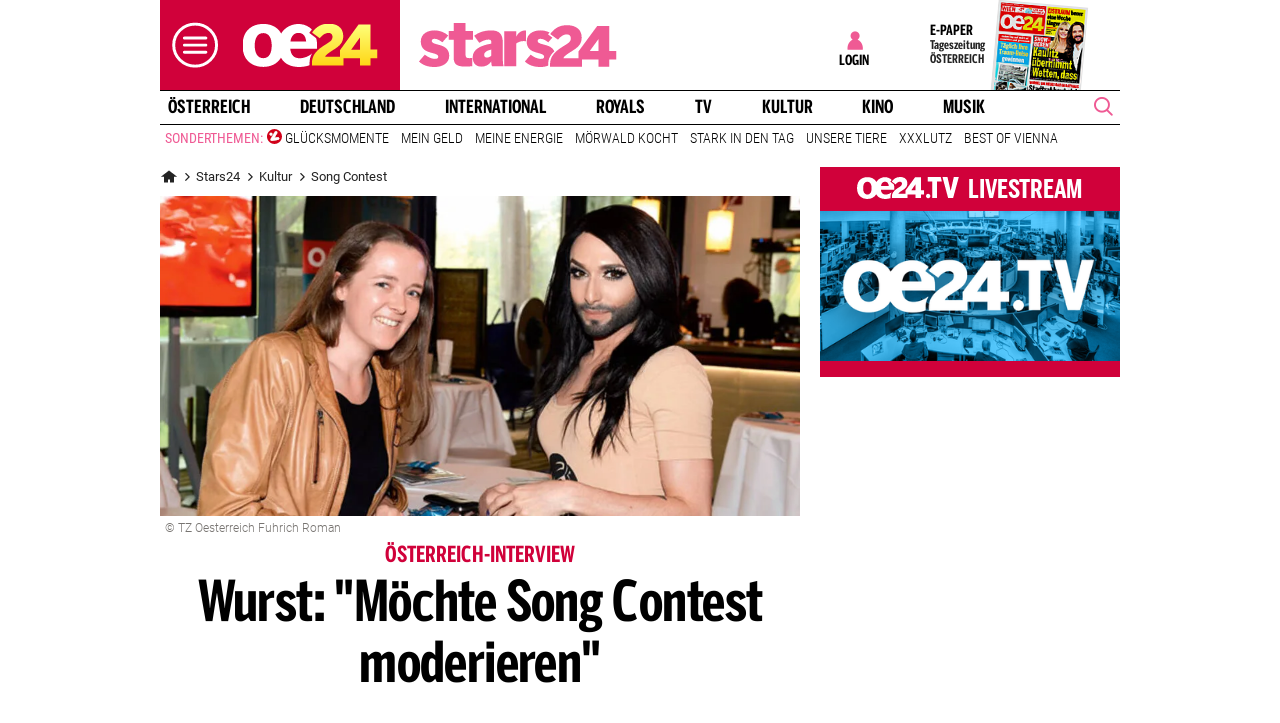

--- FILE ---
content_type: text/html;charset=utf-8
request_url: https://www.oe24.at/leute/kultur/song-contest/conchita-wurst-moechte-song-contest-2015-moderieren/142894902
body_size: 44421
content:
<!DOCTYPE html>
<html lang="de">
<head>


<link rel="preconnect" href="//imgcdn1.oe24.at">

<link rel="preload" as="script" href="https://web.oe24cdn.biz/jquery/jquery-3.6.0.min.js" data-loader-mode="async" data-loader-event="domLoaded" data-alias="jq">

<link rel="preload" as="script" href="https://web.oe24cdn.biz/lightslider/js/lightslider.min.js" data-loader-mode="async" data-loader-event="scriptLoaded.jq" data-alias="lightslider">
<link rel="preload" as="style" href="https://web.oe24cdn.biz/lightslider/css/lightslider.min.css" data-loader-mode="block" data-loader-event="domInteractive" data-alias="lightslider">




<link rel="preload" as="script" href="https://www.npttech.com/advertising.js" data-loader-mode="async" data-alias="piano-adBlockDetect" data-loader-event="cmp-grant-5eec8924b8e05c699567f398">
<link rel="preload" as="script" href="https://cdn.tinypass.com/api/tinypass.min.js" data-loader-mode="async" data-alias="piano-tinypass">

<link rel="preload" as="script" href="https://securepubads.g.doubleclick.net/tag/js/gpt.js" data-loader-mode="async" data-loader-event="cmp-grant-5f1aada6b8e05c306c0597d7" data-alias="gAdMan">

<meta http-equiv="Content-Type" content="text/html; charset=utf-8" />
<meta name="viewport" content="width=device-width, initial-scale=1, shrink-to-fit=no">
<meta name="robots" content="max-image-preview:large, max-video-preview:-1">


<link rel="canonical" href="https://www.oe24.at/leute/kultur/song-contest/conchita-wurst-moechte-song-contest-2015-moderieren/142894902" >


    <link rel="amphtml" href="https://www.oe24.at/leute/kultur/song-contest/conchita-wurst-moechte-song-contest-2015-moderieren/142894902/amp">






    <meta name="description" content="Wurst spricht mit &amp;Ouml;STERREICH-Reporterin Astrid Hofer &amp;uuml;ber den Sieg und weitere Show-Pl&amp;auml;ne." >
    <meta name="news_keywords" content="Song,Contest,SongContest,Conchita Wurst,2015" >
    
        <meta property="twitter:card" content="summary_large_image">
    <meta property="twitter:site" content="@oe24News">
    <meta property="twitter:creator" content="@oe24News">
    <meta property="twitter:title" content="Wurst: &quot;M&ouml;chte Song Contest moderieren&quot;">
    <meta property="twitter:description" content="Wurst spricht mit &amp;Ouml;STERREICH-Reporterin Astrid Hofer &amp;uuml;ber den Sieg und weitere Show-Pl&amp;auml;ne.">

    <meta property="og:title" content="Wurst: &quot;M&ouml;chte Song Contest moderieren&quot;" >
    <meta property="og:type" content="article" >
    <meta property="og:url" content="https://www.oe24.at/leute/kultur/song-contest/conchita-wurst-moechte-song-contest-2015-moderieren/142894902">
    <meta property="og:description" content="Wurst spricht mit &amp;Ouml;STERREICH-Reporterin Astrid Hofer &amp;uuml;ber den Sieg und weitere Show-Pl&amp;auml;ne.">

                    <meta property="og:image" content="https://imgcdn1.oe24.at/fuhrich_Conchita_Wurst_FuR0.jpg/1600x900Crop/142.894.773">
        <meta property="twitter:image" content="https://imgcdn1.oe24.at/fuhrich_Conchita_Wurst_FuR0.jpg/1600x900Crop/142.894.773">
    
    <meta property="article:published_time" content="2014-05-12" >
    <meta property="article:section" content="song-contest">

            <meta property="article:tag" content="SongContest" >
            <meta property="article:tag" content="Conchita Wurst" >
            <meta property="article:tag" content="2015" >
    
                <meta property="fb:app_id" content="203583476343648" >
    


<link rel="apple-touch-icon" href="/images/mobile/icon/76x76.jpg">
<link rel="apple-touch-icon" sizes="76x76" href="/images/mobile/icon/76x76.jpg">
<link rel="apple-touch-icon" sizes="120x120" href="/images/mobile/icon/120x120.jpg">
<link rel="apple-touch-icon" sizes="152x152" href="/images/mobile/icon/152x152.jpg">

<link rel="shortcut icon" href="/images/layout/favicons/O24.ico" />
<title>Wurst: "Möchte Song Contest moderieren" - stars24</title>

<link rel="stylesheet" href="//www.oe24.at/assets/bane/dist_prod/bootstrap-c9a66b80e3.css">

<link rel="stylesheet" href="//www.oe24.at/assets/bane/dist_prod/stylesArticle-559573d7f4.css">
<!-- begin preload of INFOnline Measurement Manager (web) -->
<link rel='preload' href='https://data-d543661da8.oe24.at/iomm/latest/manager/base/es6/bundle.js' as='script' id='IOMmBundle' crossorigin>
<link rel='preload' href='https://data-d543661da8.oe24.at/iomm/latest/bootstrap/loader.js' as='script' crossorigin>
<!-- end preload of INFOnline Measurement Manager (web) -->
<!-- begin loading of IOMm bootstrap code -->
<script type='text/javascript' src="https://data-d543661da8.oe24.at/iomm/latest/bootstrap/loader.js" crossorigin data-cmp-ab="2" data-ot-ignore></script>
<!-- end loading of IOMm bootstrap code -->
<script>"use strict";function _typeof(t){return(_typeof="function"==typeof Symbol&&"symbol"==typeof Symbol.iterator?function(t){return typeof t}:function(t){return t&&"function"==typeof Symbol&&t.constructor===Symbol&&t!==Symbol.prototype?"symbol":typeof t})(t)}!function(){var t=function(){var t,e,o=[],n=window,r=n;for(;r;){try{if(r.frames.__tcfapiLocator){t=r;break}}catch(t){}if(r===n.top)break;r=r.parent}t||(!function t(){var e=n.document,o=!!n.frames.__tcfapiLocator;if(!o)if(e.body){var r=e.createElement("iframe");r.style.cssText="display:none",r.name="__tcfapiLocator",e.body.appendChild(r)}else setTimeout(t,5);return!o}(),n.__tcfapi=function(){for(var t=arguments.length,n=new Array(t),r=0;r<t;r++)n[r]=arguments[r];if(!n.length)return o;"setGdprApplies"===n[0]?n.length>3&&2===parseInt(n[1],10)&&"boolean"==typeof n[3]&&(e=n[3],"function"==typeof n[2]&&n[2]("set",!0)):"ping"===n[0]?"function"==typeof n[2]&&n[2]({gdprApplies:e,cmpLoaded:!1,cmpStatus:"stub"}):o.push(n)},n.addEventListener("message",(function(t){var e="string"==typeof t.data,o={};if(e)try{o=JSON.parse(t.data)}catch(t){}else o=t.data;var n="object"===_typeof(o)&&null!==o?o.__tcfapiCall:null;n&&window.__tcfapi(n.command,n.version,(function(o,r){var a={__tcfapiReturn:{returnValue:o,success:r,callId:n.callId}};t&&t.source&&t.source.postMessage&&t.source.postMessage(e?JSON.stringify(a):a,"*")}),n.parameter)}),!1))};"undefined"!=typeof module?module.exports=t:t()}();</script>

<script>
// App Detection
var appDet = new Array(
        /\(Linux; Android [\.0-9]+; .+?(wv)?\) AppleWebKit\/[\.0-9]+ \(KHTML, like Gecko\) Version\/.+?Chrome\/.+? Mobile Safari\/[\.0-9]+/i,
        /Mozilla\/5.0 \(Linux; U; Android [\.0-9]+; en-gb; Build\/KLP\) AppleWebKit\/[\.0-9]+ \(KHTML, like Gecko\) Version\/4.0 Safari\/[\.0-9]+/i,
        /Mozilla\/5.0 \(Linux; Android [\.0-9]+; Nexus 5 Build\/_BuildID_\) AppleWebKit\/[\.0-9]+ \(KHTML, like Gecko\) Version\/4.0 Chrome\/.+? Mobile Safari\/[\.0-9]+/i,
        /Mozilla\/5.0 \(Linux; Android [\.0-9]+; Nexus 5 Build\/LMY48B; wv\) AppleWebKit\/[\.0-9]+ \(KHTML, like Gecko\) Version\/4.0 Chrome\/.+? Mobile Safari\/[\.0-9]+/i,
        /oe24\.at\/[\.0-9]+ \(com.iphone-wizard.OE24; build:[\.0-9]+; iOS [\.0-9]+\) Alamofire\/[\.0-9]+/i
    );

var oe24_app = false;
      
for (var reg in appDet) {
    if (navigator.userAgent.match(appDet[reg])) {
        oe24_app = true;
        break;
    }
}

if(!oe24_app){
    var uA = window.navigator.userAgent;
    if(uA.includes("GlossyShell")){
        oe24_app = true;
    }
}

(function() {
    window._sp_queue = [];
    window._sp_ = {
        config: {
            accountId: 1997,
            baseEndpoint: 'https://consent.oe24.at',
                        isSPA: true,
                                    propertyId: 37209,
                                                gdpr: { includeTcfApi: true },
            targetingParams: { 
                subscription: false,
                isApp: oe24_app,
            },
            events: {
                onMessageReceiveData: function() {},
                onError: function() {},
                onPrivacyManagerAction: function(message_type, pmData) {},
                onPMCancel: function() {},
                onSPReady: function() {},
                onSPPMObjectReady: function() {},
                onMessageChoiceSelect: function() {},
                onMessageReady: function() {
                    _sp_.config.messageShown = true;
                },
                onConsentReady: function(message_type, consentUUID, euconsent, info) {
                     
                    if (_sp_.config.messageShown && !info.consentedToAll && !_sp_.config.targetingParams.subscription) {
                        submitRequiredConsents(function() {
                            window.location.href = '/service/purabo?r=/leute/kultur/song-contest/conchita-wurst-moechte-song-contest-2015-moderieren/142894902';
                        });
                    }
                                    }
            }
        }
    }
    
            window.addEventListener('pageshow', checkPurAbo);
        window.tp = window.tp || [];

        function checkPurAbo() {
            window.tp.consent.setAllPurposes('opt-out');
            OE24.events.on('access.update', function(accessInfos) {
                if (Object.values(accessInfos).some(i => i.granted && i.resource && i.resource.rid === 'RVLG480')) {
                    window._sp_.config.targetingParams.subscription = true;
                    __tcfapi('postRejectAll', 2, () => {
                        submitRequiredConsents();
                    });
                }
                window._sp_.executeMessaging();
            });
        }

        function submitRequiredConsents(callback) {
            
            __tcfapi('addEventListener', 2, function(tcdata, success) {
                __tcfapi('getCustomVendorConsents', 2, (tcdata, success) => { 
                    if (tcdata.consentedAll) {
                        tp.consent.setAllPurposes('opt-in');
                        if (callback) {
                            callback();
                        }
                        return;
                    }

                    const grants = (tcdata && tcdata.grants) ? tcdata.grants : [];
                    const required = {"5fc74dd9a2286383c912ae01":{"purposeIds":[],"legitimateInterestPurposeIds":[]},"66f199038124b907a7b67f7f":{"purposeIds":[],"legitimateInterestPurposeIds":[]}};
                    for (i in grants) {
                        const purposeGrantIds = Object.entries(grants[i].purposeGrants)
                            .filter(([k,v]) => v === true)
                            .map(([k,v]) => v);

                        if (required[i] && required[i].purposeIds === purposeGrantIds) {
                            delete required[i];
                        }
                    }

                    for (let vendor in required) {
                        __tcfapi('postCustomConsent', 2, () => {}, [vendor], required[vendor].purposeIds, required[vendor].legitimateInterestPurposeIds );
                    }
                    if (callback) {
                        callback();
                    }
                });
            });
            OE24.events.on('auth.update', function(userInfo) {
                if (!userInfo.hasSession) {
                    __tcfapi('postRejectAll', 2, () => {
                        window._sp_.resetUserState();
                    });
                    
                }
            });
        }
        var u_tcdata;
    __tcfapi('addEventListener', 2, function(tcdata, success) {
        if(success) {
            if (window.OE24 && OE24.events) {
                triggerTcfEvents(tcdata);
            } else {
                document.addEventListener('oe24.bootLoaderStart', function() {
                    triggerTcfEvents(tcdata);
                });
            }
        }
    });

    function triggerTcfEvents(tcdata) {
        if (tcdata.eventStatus === 'useractioncomplete' || tcdata.eventStatus === 'tcloaded') {
            OE24.events.raise('cmp-changed', tcdata.purpose);
            
            __tcfapi('getCustomVendorConsents', 2, (tcdata, success) => { 
                handleSourcepointAllowance(tcdata, success);
            });

        } else if (tcdata.eventStatus === 'cmpuishown') {
            // call code when cmp message is shown
        }
    }    
})();

function handleSourcepointAllowance(tcdata, success){
    if(!success){
        return;
    }

    var scriptsToBlock = document.querySelectorAll('[sp-src]');
    var lazyLoadToBlock = document.querySelectorAll('[data-sp-src]');
    var iNoG = 0;
    scriptsToBlock.forEach(element => {
        if(element.hasAttribute("vendor-id")){
            if(typeof tcdata.grants[element.getAttribute("vendor-id")] !== 'undefined'){
                if (tcdata.grants[element.getAttribute("vendor-id")].vendorGrant) {
                    element.setAttribute("src", element.getAttribute("sp-src"));
                    element.removeAttribute("sp-src");
                }
            }
        }
    });

    lazyLoadToBlock.forEach(element => {
        if(element.hasAttribute("vendor-id")){
            if(typeof tcdata.grants[element.getAttribute("vendor-id")] !== 'undefined'){
                if (tcdata.grants[element.getAttribute("vendor-id")].vendorGrant) {
                    element.setAttribute("data-src", element.getAttribute("data-sp-src"));
                    element.removeAttribute("data-sp-src");
                }
            }
        }
    });

    // raise
    u_tcdata = tcdata;
    for (i in tcdata.grants) {
        if (tcdata.grants[i].vendorGrant) {
            OE24.events.raise('cmp-grant-'+i, tcdata.grants[i].vendorGrant);
        } else {
            OE24.events.raise('cmp-nogrant-'+i, tcdata.grants[i].vendorGrant);
            iNoG++;
        }
    }

    // remove event listener when consent string has loaded
    if(iNoG==0){
        __tcfapi('removeEventListener', 2, (success) => {
        }, tcdata.listenerId);
    }
}

</script>
<script src='https://consent.oe24.at/unified/wrapperMessagingWithoutDetection.js' async></script>

<script type='text/javascript'>
    var _sf_startpt=(new Date()).getTime();
</script>


<script type="text/javascript" async defer sp-src="https://cdn.storifyme.xyz/static/web-components/storifyme-elements.min.js" vendor-id="6626165f42c35206b38b30b2"></script>
<link rel="stylesheet" href="https://web.oe24cdn.biz/bitmovin/8_226_0/bitmovinplayer-ui.css"/>
<style>
.bmpui-ui-watermark {
    display: none;
}
.oe24tvTopVideoLayer .bitmovinplayer-container,
.wetterFlapVideo .bitmovinplayer-container {
    min-height: auto;
    min-width: auto;
}
</style>
<script>
    window.ID5EspConfig = {
        partnerId: 1540
    };
</script><script src="//www.oe24.at/assets/bane/dist_prod/scriptsHead-41b485b9cd.js" data-ot-ignore></script>

  <script>
    window.dataLayer = window.dataLayer || [];
    window.dataLayer.push({
        'homechannel': 'https://www.oe24.at/leute/kultur/song-contest',
        'weiterechannels': '',
        'advertorial': 'regular',
        'autor': 'OE24',
        'event': 'cdsReady'
    });
</script>
  
<script data-cookieconsent="ignore">
  OE24.events.on("cmp-changed", function() {
    (function(w,d,s,l,i){w[l]=w[l]||[];w[l].push({'gtm.start':
    new Date().getTime(),event:'gtm.js'});var f=d.getElementsByTagName(s)[0],
    j=d.createElement(s),dl=l!='dataLayer'?'&l='+l:'';j.async=true;j.src=
    'https://www.googletagmanager.com/gtm.js?id='+i+dl;f.parentNode.insertBefore(j,f);
    })(window,document,'script','dataLayer','GTM-PZFZNBK');

  });
</script>
<link rel="stylesheet" href="//www.oe24.at/assets/bane/dist_prod/stylesOvrStars24-2a3a52d742.css">
<script type="text/javascript">
  OE24.events.on("navComplete", function() {
      });
</script>
<script type="text/javascript">
(function() {
    OE24.events.on('auth.update', function(authInfo) {
        OE24.plus.init('R01I10M', 'cnw-api.oe24.at', authInfo, 142894902, "oe24.at:showcase", "https://www.oe24.at/oe24plus/swgSignInWidget");
    });

    OE24.events.onAll(['scriptLoaded.jq', 'access.update'], function(accessInfos) {
        const infos = {};
        var hasAccess = false;
        $.each(Array.isArray(accessInfos) ? accessInfos : [], function() {
            infos[this.resource.rid] = {
                id: this.access_id,
                granted: this.granted,
                started: this.start_date,
                expires: this.expire_date,
                resource: this.resource,
                term: this.term
            };
            if (this.granted) {
                hasAccess = true;
            }
        });
        OE24.plus.setAccessInfos(tp.util.getTacCookie() || '', infos);

                var _cbq = window._cbq = (window._cbq || []);
        if (hasAccess) {
            _cbq.push(['_acct', 'paid']);
        } else if (OE24.plus.getAuthInfo().hasSession) {
            _cbq.push(['_acct', 'lgdin']);
        } else {
            _cbq.push(['_acct', 'anon']);
        }
    });
    
})();
</script>

</head>
<body class="oe24Bane layout_society fullpageAds doubleSidebar" lang="de">

    <!-- ÖWA/SZ 2023 -->
<div class="oe24OewaWrapper">

            <script>
            var oewaPath = 'RedCont/KulturUndFreizeit/KulturUeberblick/stars24at/leute/kultur/song-contest/';
        </script>
    
    <script type='text/javascript'>
        
        var oewaCall2023 = function() {
            try {
                IOMm('configure', { st: 'at_w_atoe24', dn: 'data-d543661da8.oe24.at', cn: 'at', mh:5}); // Configure IOMm
                IOMm('pageview', { cp: 'RedCont/KulturUndFreizeit/KulturUeberblick/stars24at/leute/kultur/song-contest/' }); // Count pageview
                
            } catch (e) {
                console && console.info && console.info(e);
            }
        }

        var oewaLinks = document.querySelectorAll('.js-oewaLink');

        for (var i = oewaLinks.length - 1; i >= 0; i--) {
            oewaLinks[i].addEventListener('click', function(event) {
                oewaCall2023();
                if (typeof oewaCall === "function") { 
                    oewaCall(event);
                }
            });
            oewaLinks[i].addEventListener('touchstart', function(event) {
                oewaCall2023();
                if (typeof oewaCall === "function") { 
                    oewaCall(event);
                }
            }, { passive: true});
        }

        if ((typeof OE24.util.isApp !== 'function') || (!OE24.util.isApp())) {
            oewaCall2023();
        }
    </script>

</div>
<!-- ÖWA/SZM END -->

<noscript><iframe src="https://www.googletagmanager.com/ns.html?id=GTM-PZFZNBK"
height="0" width="0" style="display:none;visibility:hidden"></iframe></noscript>
<!--Relevant static tag (general relevant setup)-->
<script async src="https://oe24-cdn.relevant-digital.com/static/tags/68df8ed9fea4099119769ea8.js"></script>
 
<!--Relevant loadAds + LoadPrebid Config -->
<script>
    
    OE24.events.onAll(['cmp-grant-5f1aada6b8e05c306c0597d7','domInteractive'], function() {
        
        isApp = function(slotName) {
            var appDet = new Array(
                /\(Linux; Android [\.0-9]+; .+?(wv)?\) AppleWebKit\/[\.0-9]+ \(KHTML, like Gecko\) Version\/.+?Chrome\/.+? Mobile Safari\/[\.0-9]+/i,
                /Mozilla\/5.0 \(Linux; U; Android [\.0-9]+; en-gb; Build\/KLP\) AppleWebKit\/[\.0-9]+ \(KHTML, like Gecko\) Version\/4.0 Safari\/[\.0-9]+/i,
                /Mozilla\/5.0 \(Linux; Android [\.0-9]+; Nexus 5 Build\/_BuildID_\) AppleWebKit\/[\.0-9]+ \(KHTML, like Gecko\) Version\/4.0 Chrome\/.+? Mobile Safari\/[\.0-9]+/i,
                /Mozilla\/5.0 \(Linux; Android [\.0-9]+; Nexus 5 Build\/LMY48B; wv\) AppleWebKit\/[\.0-9]+ \(KHTML, like Gecko\) Version\/4.0 Chrome\/.+? Mobile Safari\/[\.0-9]+/i,
                /oe24\.at\/[\.0-9]+ \(com.iphone-wizard.OE24; build:[\.0-9]+; iOS [\.0-9]+\) Alamofire\/[\.0-9]+/i,
                /Mozilla\/.+? \((iPhone|iPod|iPad);.+?\) AppleWebKit\/.+? \(KHTML, like Gecko\) Mobile/
            );

            for (var reg in appDet) {
                if (navigator.userAgent.match(appDet[reg])) {
                    return true;
                }
            }

            return false;
        };

        var interstitialSlot;

        window.googletag = window.googletag || {},
        window.googletag.cmd = window.googletag.cmd || [],
        window.googletag.cmd.push(function() {
            // Configure page-level targeting.
                            googletag.pubads().setTargeting('adPageName','song-contest');
                            googletag.pubads().setTargeting('adPageStory','142894902');
                            googletag.pubads().setTargeting('adPageAdreload','1');
                            googletag.pubads().setTargeting('adPageTicker','0');
                            googletag.pubads().setTargeting('adPageType','0');
                            googletag.pubads().setTargeting('plussubscription','0');
                            googletag.pubads().setTargeting('adPageCategory','article');
            
            googletag.pubads().setTargeting('userLang', navigator.language || navigator.userLanguage);
            googletag.pubads().setTargeting('browserSize', window.innerWidth.toString());
            googletag.pubads().setTargeting('adPageWidth', (window.innerWidth<1020) ? 'mobile' : 'desktop');
            googletag.pubads().setTargeting('uStatus', '2');
            
            var isMobile = (/(android|bb\d+|meego).+mobile|avantgo|bada\/|blackberry|blazer|compal|elaine|fennec|hiptop|iemobile|ip(hone|od)|ipad|iris|kindle|Android|Silk|lge |maemo|midp|mmp|netfront|opera m(ob|in)i|palm( os)?|phone|p(ixi|re)\/|plucker|pocket|psp|series(4|6)0|symbian|treo|up\.(browser|link)|vodafone|wap|windows (ce|phone)|xda|xiino/i.test(navigator.userAgent) ||
  /1207|6310|6590|3gso|4thp|50[1-6]i|770s|802s|a wa|abac|ac(er|oo|s\-)|ai(ko|rn)|al(av|ca|co)|amoi|an(ex|ny|yw)|aptu|ar(ch|go)|as(te|us)|attw|au(di|\-m|r |s )|avan|be(ck|ll|nq)|bi(lb|rd)|bl(ac|az)|br(e|v)w|bumb|bw\-(n|u)|c55\/|capi|ccwa|cdm\-|cell|chtm|cldc|cmd\-|co(mp|nd)|craw|da(it|ll|ng)|dbte|dc\-s|devi|dica|dmob|do(c|p)o|ds(12|\-d)|el(49|ai)|em(l2|ul)|er(ic|k0)|esl8|ez([4-7]0|os|wa|ze)|fetc|fly(\-|_)|g1 u|g560|gene|gf\-5|g\-mo|go(\.w|od)|gr(ad|un)|haie|hcit|hd\-(m|p|t)|hei\-|hi(pt|ta)|hp( i|ip)|hs\-c|ht(c(\-| |_|a|g|p|s|t)|tp)|hu(aw|tc)|i\-(20|go|ma)|i230|iac( |\-|\/)|ibro|idea|ig01|ikom|im1k|inno|ipaq|iris|ja(t|v)a|jbro|jemu|jigs|kddi|keji|kgt( |\/)|klon|kpt |kwc\-|kyo(c|k)|le(no|xi)|lg( g|\/(k|l|u)|50|54|\-[a-w])|libw|lynx|m1\-w|m3ga|m50\/|ma(te|ui|xo)|mc(01|21|ca)|m\-cr|me(rc|ri)|mi(o8|oa|ts)|mmef|mo(01|02|bi|de|do|t(\-| |o|v)|zz)|mt(50|p1|v )|mwbp|mywa|n10[0-2]|n20[2-3]|n30(0|2)|n50(0|2|5)|n7(0(0|1)|10)|ne((c|m)\-|on|tf|wf|wg|wt)|nok(6|i)|nzph|o2im|op(ti|wv)|oran|owg1|p800|pan(a|d|t)|pdxg|pg(13|\-([1-8]|c))|phil|pire|pl(ay|uc)|pn\-2|po(ck|rt|se)|prox|psio|pt\-g|qa\-a|qc(07|12|21|32|60|\-[2-7]|i\-)|qtek|r380|r600|raks|rim9|ro(ve|zo)|s55\/|sa(ge|ma|mm|ms|ny|va)|sc(01|h\-|oo|p\-)|sdk\/|se(c(\-|0|1)|47|mc|nd|ri)|sgh\-|shar|sie(\-|m)|sk\-0|sl(45|id)|sm(al|ar|b3|it|t5)|so(ft|ny)|sp(01|h\-|v\-|v )|sy(01|mb)|t2(18|50)|t6(00|10|18)|ta(gt|lk)|tcl\-|tdg\-|tel(i|m)|tim\-|t\-mo|to(pl|sh)|ts(70|m\-|m3|m5)|tx\-9|up(\.b|g1|si)|utst|v400|v750|veri|vi(rg|te)|vk(40|5[0-3]|\-v)|vm40|voda|vulc|vx(52|53|60|61|70|80|81|83|85|98)|w3c(\-| )|webc|whit|wi(g |nc|nw)|wmlb|wonu|x700|yas\-|your|zeto|zte\-/i.test(navigator.userAgent.substring(0, 4)));

            var plattform = (isMobile) ? 'mweb' : false;
            plattform = (isApp()) ? 'app' : plattform;
            if (plattform) {
                googletag.pubads().setTargeting('plattform', plattform);
            }

            const queryString = window.location.search;
            if (queryString) {
                const urlParams = new URLSearchParams(queryString);
                const adPagePreview = urlParams.get('adPagePreview');
                if (adPagePreview) {
                    googletag.pubads().setTargeting('adPagePreview', adPagePreview);
                }
            }

            // publisher-id
            OE24.events.on('cmp-grant-5f1aada6b8e05c306c0597d7', function() {
                var c = OE24.util.getCookie('oe24ppid');
                if (typeof c === 'undefined' || c === '' || c === null) {
                    var str = navigator.userAgent + Date.now();
                    c = btoa(str);

                    OE24.util.setCookie('oe24ppid',c,(12*30*24*60*3600));
                }

                googletag.pubads().setPublisherProvidedId(c);
                // This prevents GPT from automatically fetching ads when display is called.
                googletag.pubads().disableInitialLoad();
                googletag.enableServices();
            });

            googletag.pubads().addEventListener('slotRenderEnded', function (e) {
                OE24.events.raise('adSlot-rendered.'+e.slot.getSlotElementId());
            });

                    }); 
    });
    OE24.events.onAll(['cmp-nogrant-5f1aada6b8e05c306c0597d7','scriptLoaded.jq','domInteractive'], function() {
        $('.adSlotAdition').hide();
    }); 

    // dmp-piano
    var cX = cX || {}; cX.callQueue = cX.callQueue || [];

    cX.callQueue.push(['invoke', function() {
        cX.getUserSegmentIds({persistedQueryId:'68db9c101e17615dec18776ec3e4e2ecb4719c3c', callback:googleAdSetup});

        cX.getSegments('b9efb373bb5f36596d6f2e613bd8c9ffe34a3db5', function (segments) {
            if(typeof segments === "undefined") {
                return;
            }

            var onlyContextualIds = [];
            cX.Array.forEach(segments, function (cxTypedSegment, index) {
                if (cxTypedSegment.type === "contextual") {
                    onlyContextualIds.push(cxTypedSegment.id);
                }
            });

            googletag.pubads().setTargeting("CxContext", onlyContextualIds);
            // This prevents GPT from automatically fetching ads when display is called.
            googletag.pubads().disableInitialLoad();          
            googletag.enableServices();                
        });
    }]);

    function googleAdSetup(cXsegmentIds) {
        googletag.cmd.push(function() {
            googletag.pubads().setTargeting("CxSegments",cXsegmentIds);
            // This prevents GPT from automatically fetching ads when display is called.
            googletag.pubads().disableInitialLoad();
            googletag.enableServices();                
        });
    }

    var adSlotsMinSizes = new Array();
                    adSlotsMinSizes['top'] = 0;
                    adSlotsMinSizes['vertical-right'] = 1020;
                    adSlotsMinSizes['vertical-left'] = 1020;
                    adSlotsMinSizes['sticky'] = 0;
                    adSlotsMinSizes['button'] = 0;
                    adSlotsMinSizes['vertical'] = 0;
                    adSlotsMinSizes['interstitial'] = 0;
                    adSlotsMinSizes['sponsored'] = 0;
                    adSlotsMinSizes['newstory'] = 0;
                    adSlotsMinSizes['horizontal'] = 0;
                    adSlotsMinSizes['teaser'] = 0;
                    adSlotsMinSizes['Video-Test1'] = 0;
                    adSlotsMinSizes['Video-Test2'] = 0;
                    adSlotsMinSizes['Video-Test3'] = 0;
        
    // Async load of cx.js
    OE24.events.on('cmp-grant-5f1aada6b8e05c306c0597d7', function() {
        (function(d,s,e,t){e=d.createElement(s);e.type='text/java'+s;e.async='async';
        e.src='http'+('https:'===location.protocol?'s://s':'://')+'cdn.cxense.com/cx.js';
        t=d.getElementsByTagName(s)[0];t.parentNode.insertBefore(e,t);})(document,'script');
    });

    OE24.events.on('domLoaded', function() {
        function loadAds() {

            // get ad-positions
            var adslots = document.querySelectorAll('.adSlotAdition'), i;
            var allowedIds = null;
            if(adslots.length>=1){
                
                var bsWidth = document.body.clientWidth;
                allowedIds = new Array();
                for (var $el of adslots) {
                    var slot = $el.id.replace('adSlot_','');
                                            var slot2 = slot.replace(/\d+/g, '');
                        
                        if(typeof adSlotsMinSizes[slot2] !== 'undefined'){
                            if(bsWidth >= adSlotsMinSizes[slot2]){
                                allowedIds.push($el.id);
                            }                        
                        }
                                    }
            }            
            
            window.relevantDigital = window.relevantDigital || {};
            relevantDigital.cmd = relevantDigital.cmd || [];
            relevantDigital.cmd.push(function() {
                relevantDigital.loadPrebid({
                    configId: '68e38e2ca8c24e69bebd7597',
                    manageAdserver: true,
                    collapseEmptyDivs: true,
                    collapseBeforeAdFetch: false,
                    allowedDivIds: allowedIds, // set to an array to only load certain <div>s, example - ["divId1", "divId2"]                    
                    noSlotReload: false, // set true to only load ad slots that have never been loaded 
                                            allowCodeReuse: true,
                        noGpt: true,
                        onSlotAndUnit: ({ slot, unit }) => {
                            var slotElementId = slot.getSlotElementId();
                            var div = document.getElementById(slotElementId);
                            var adPagePosition = div.getAttribute('data-adpageposition');
                            var adTypePosition = div.getAttribute('data-adtypeposition');
                            slot.setTargeting("adpagePosition", adPagePosition);
                            slot.setTargeting("adtypePosition", adTypePosition);                            
                        },
                        createAdUnitCode: ({slot}) => {
                            var divId = slot.getSlotElementId();
                            return divId; 
                        }
                                    });
            });
        };
        cX.callQueue.push(['invoke', function() {
            loadAds();
        }]);
    });    

    // reload
    var blockSlots;
    window.addEventListener("message", (e) => {
    
        if (!e.data || typeof e.data !== "string" || !e.data.startsWith("oe24.google.adManager:")) return;
        const invokeTokens = e.data.matchAll(/(?:[\: ]+?)(.+?)\((.*?)\)/g);
        var match;
        while (match = invokeTokens.next()) {
            const invoke = match.value;
            if (!invoke) break;
            switch (invoke[1].trim()) {
                // case 'registerReload':
                // registerReload.apply(e.source, (invoke[2].trim() || '').split(','));
                // break;

                case 'stopReload:':
                    var slots = (invoke[2].toLowerCase().trim() || '');
                    if(slots == 'all'){
                        blockSlots = new Array();
                    } 
                    else {
                        slots = slots.split(',');
                        if(typeof blockSlots == 'object'){
                            for(let i=0; i<slots.length; i++){
                                blockSlots.push(slots[i]);
                            }
                        }
                        else {
                            blockSlots = slots;
                        }
                    }
                    
                    function allowed2reload(elem){
                        var valid = true;
                        var path = elem.getAdUnitPath();

                        blockSlots.forEach(blockSlot => {
                            if(path.includes(blockSlot)){
                                valid = false;
                            }
                        });

                        return valid;
                    }
                    window.relevantDigital = window.relevantDigital || {};
                    relevantDigital.cmd = relevantDigital.cmd || [];
                    relevantDigital.cmd.push(() => {
                        relevantDigital.addAuctionCallbacks({
                            onBeforeAuctionSetup: ({ auction }) => {
                                savedSlots = googletag.pubads()?.getSlots() || [];
                                auction.googletagCalls = auction.googletagCalls || {};
                                auction.googletagCalls.refresh = () => {
                                    if(blockSlots.length != 0){
                                        const validSlots = savedSlots.filter(allowed2reload);
                                        
                                        window.googletag = window.googletag || {},
                                        window.googletag.cmd = window.googletag.cmd || [],
                                        googletag.pubads().refresh(validSlots);
                                    }                                
                                };
                            },

                            onSlotAndUnit: ({ unit, requestAuction }) => {
                                // if (requestAuction.isReloadAuction && unit.gamPath === blockedPath) {
                                if (requestAuction.isReloadAuction && (blockSlots.some(element => unit.gamPath.includes(element)))  ) {
                                    unit.pbAdUnit = { mediaTypes: {}, bids: [], code: unit.code };
                                    return false;
                                }
                            }
                        });
                    });

                    break;
                default:
                throw 'Unsupported Invoke! (' + invoke[1] + ')';
            }
        }
    });
    
    OE24.events.on('cmp-grant-5f1aada6b8e05c306c0597d7', function() {
        localStorage.setItem('ses_cc_oe_wm','efadfe3plk3§');
        sessionStorage.setItem('ses_cc_oe_wm','efadfe3plk3§');       
    });
    OE24.events.on('cmp-nogrant-5f1aada6b8e05c306c0597d7', function() {
        localStorage.setItem('ses_cc_oe_wm','');
        sessionStorage.setItem('ses_cc_oe_wm','');
    });

</script>

<div class="adSlotAdition adSlot_vertical-right  text-center ml-n1 mx-lg-0" id="adSlot_vertical-right01"  data-adtypeposition="vertical-right01" data-ad-unit-id="/1011024/oe24/kultur/vertical-right"></div>

<div class="adSlotAdition adSlot_vertical-left  text-center ml-n1 mx-lg-0" id="adSlot_vertical-left01"  data-adtypeposition="vertical-left01" data-ad-unit-id="/1011024/oe24/kultur/vertical-left"></div>

    
    <div class="navbar-collapse offcanvas-collapse">

        
            <div class="navbar-nav mr-auto">
                <div class="offcanvasVip">
                    <a class="oe24Vip" href="https://vip.oe24.at">
                        <img class="oe24VipLogo" src="/images/oe24vip/logos/oe24vip-logo.svg" alt="oe24VIP Logo">
                        <div class="text">Alles zu oe24VIP</div>
                    </a>
                </div>

                                
                                                                            <div class="offcanvasTop d-flex flex-wrap justify-content-between">
                                    <a class="nav-item nav-link" href="https://www.oe24.at/">
                                        <svg xmlns="http://www.w3.org/2000/svg" viewBox="0 0 18.3 15.7">
                                            <path d="M18.1 6.2l-2-1.4v-.2-1.5-1.5c0-.3-.1-.4-.4-.4h-1.9c-.3 0-.3.1-.3.4V3L9.5.2c-.3-.2-.3-.3-.6 0L3.8 3.7C2.6 4.6 1.4 5.4.2 6.2c-.2.2-.3.3-.1.5.4.6.8 1.1 1.2 1.7.1.1.2.1.2.2.1-.1.2-.1.3-.2l.4-.3V15.2c0 .4.1.4.4.4H7c.4 0 .4-.1.4-.4V9.1h3.5v6.2c0 .3.1.4.4.4h4.4c.3 0 .4-.1.4-.4v-7-.1l.5.3c.3.2.4.2.6-.1l1.1-1.5c.1-.4.1-.5-.2-.7z" />
                                        </svg>
                                        <span>oe24.at</span>
                                    </a>
                                                                            <a href="https://www.epaper-oesterreich.at/shelf.act?filter=CITYW" class="navTopEpaperImage" target="_blank">
                                            <img class="lazyload" src="https://cdnfiles.oe24.at/tz-cover/Thumbnails/OE24_Thumbnails.jpg?2026012114" alt="E-Paper Tageszeitung ÖSTERREICH">
                                        </a>
                                       
                                </div>
                                                    
                                                                            <a class="nav-item nav-link dropdownToggle" href="#" id="dropdown02">
                                    Stars24                                    <svg class="dropdownToggleDown" xmlns="http://www.w3.org/2000/svg" viewBox="0 0 15.9 9.4">
                                        <path d="M8.621 9.1l7-7.1c.3-.3.3-.9 0-1.2l-.5-.5c-.3-.3-.9-.3-1.2 0l-6 5.9-6-6c-.3-.3-.9-.3-1.2 0l-.5.5c-.3.4-.3 1 0 1.3l7.1 7.1c.4.3.9.3 1.3 0z" />
                                    </svg>
                                </a>
                                <div class="offCanvasSubNav" aria-labelledby="dropdown02">
                                                                                                                                                                                                    <a class="nav-item nav-link " href="https://www.oe24.at/leute" target="_self">Startseite</a>        
                                                                                                                                                                <a class="nav-item nav-link " href="https://www.oe24.at/leute/deutschland" target="_self">Deutschland</a>        
                                                                                                                                                                <a class="nav-item nav-link " href="https://www.oe24.at/leute/international" target="_self">International</a>        
                                                                                                                                                                <a class="nav-item nav-link " href="https://www.oe24.at/kino" target="_self">Kino</a>        
                                                                                                                                                                <a class="nav-item nav-link " href="https://www.oe24.at/kultur" target="_self">Kultur</a>        
                                                                                                                                                                <a class="nav-item nav-link " href="https://www.oe24.at/leute/musik" >Musik</a>        
                                                                                                                                                                <a class="nav-item nav-link " href="https://www.oe24.at/leute/oesterreich" target="_self">Österreich</a>        
                                                                                                                                                                <a class="nav-item nav-link " href="https://www.oe24.at/leute/royals" target="_self">Royals</a>        
                                                                                                                                                                <a class="nav-item nav-link " href="https://www.oe24.at/leute/tv" target="_self">TV</a>        
                                                                                                            </div>
                                                            

                                                                            
                                                                        <a class="nav-item nav-link " href="https://www.oe24.at/newsticker" >Ticker</a>
                                                        
                                                                        <a class="nav-item nav-link " href="https://www.oe24.at/auto" target="_self">Auto</a>
                                                        
                                                                        <a class="nav-item nav-link " href="https://www.oe24.at/madonna/astro" >Astro</a>
                                                        
                                                                        <a class="nav-item nav-link " href="https://www.oe24.at/businesslive" target="_self">Business</a>
                                                        
                                                                        <a class="nav-item nav-link " href="https://www.oe24.at/buzz24" target="_self">Buzz24</a>
                                                        
                                                                        <a class="nav-item nav-link " href="https://www.oe24.at/oesterreich/chronik" target="_self">Chronik</a>
                                                        
                                                                        <a class="nav-item nav-link " href="https://www.oe24.at/cooking" target="_self">Cooking</a>
                                                        
                                                                        <a class="nav-item nav-link " href="https://www.oe24.at/welt/deutschland" >Deutschland</a>
                                                        
                                                                        <a class="nav-item nav-link " href="https://www.oe24.at/digital" target="_self">Digital</a>
                                                        
                                                                        <a class="nav-item nav-link " href="https://epaper-oesterreich.at/dashboard.act?logo=1&region=WIEN" >E-Paper</a>
                                                        
                                                                        <a class="nav-item nav-link " href="https://www.oe24.at/video/fellnerlive" target="_self">FELLNER! LIVE</a>
                                                        
                                                                        <a class="nav-item nav-link " href="https://www.oe24.at/gesundundfit" target="_self">Gesund&Fit</a>
                                                        
                                                                        <a class="nav-item nav-link " href="https://www.oe24.at/gewinnspiele" target="_self">Gewinnspiele</a>
                                                        
                                                                        <a class="nav-item nav-link " href="https://meinjob.at/" target="_blank">Jobs</a>
                                                        
                                                                        <a class="nav-item nav-link " href="https://www.oe24.at/liveandstyle" target="_self">LIVE&STYLE</a>
                                                        
                                                                        <a class="nav-item nav-link " href="https://www.oe24.at/madonna" target="_self">Madonna</a>
                                                        
                                                                        <a class="nav-item nav-link " href="https://www.oe24.at/news" target="_self">News</a>
                                                        
                                                                        <a class="nav-item nav-link " href="https://www.oe24.at/newsletter" target="_self">Newsletter</a>
                                                        
                                                                        <a class="nav-item nav-link " href="https://vip.oe24.at" target="_blank">oe24VIP</a>
                                                        
                                                                        <a class="nav-item nav-link " href="https://www.oe24.at/oesterreich" target="_self">Österreich</a>
                                                        
                                                                        <a class="nav-item nav-link " href="https://www.oe24.at/podcasts" >Podcasts</a>
                                                        
                                                                        <a class="nav-item nav-link " href="https://www.oe24.at/oesterreich/politik" target="_self">Politik</a>
                                                        
                                                                        <a class="nav-item nav-link " href="https://www.oe24radio.at/" target="_blank">Radio</a>
                                                        
                                                                        <a class="nav-item nav-link " href="https://www.oe24.at/reiselust24" target="_self">Reiselust</a>
                                                        
                                                                        <a class="nav-item nav-link " href="https://www.oe24.at/sport" target="_self">Sport</a>
                                                        
                                                                        <a class="nav-item nav-link " href="https://www.oe24.at/leute" target="_self">Stars</a>
                                                        
                                                                        <a class="nav-item nav-link " href="https://www.oe24.at/video" target="_self">Videos</a>
                                                        
                                                                        <a class="nav-item nav-link " href="https://www.oe24.at/welt" >Welt</a>
                                                        
                                                                        <a class="nav-item nav-link " href="https://www.wetter.at/" target="_self">Wetter</a>
                                                        
                                                                        <a class="nav-item nav-link " href="https://www.oe24.at/oesterreich/chronik/wien" >Wien</a>
                                                        
                                    
                                                            <a class="nav-item nav-link dropdownToggle open" href="#" id="dropdown01">
                            Sonderthemen                            <svg class="dropdownToggleDown" xmlns="http://www.w3.org/2000/svg" viewBox="0 0 15.9 9.4">
                                <path d="M8.621 9.1l7-7.1c.3-.3.3-.9 0-1.2l-.5-.5c-.3-.3-.9-.3-1.2 0l-6 5.9-6-6c-.3-.3-.9-.3-1.2 0l-.5.5c-.3.4-.3 1 0 1.3l7.1 7.1c.4.3.9.3 1.3 0z" />
                            </svg>
                        </a>
                        <div class="offCanvasSubNav open" aria-labelledby="dropdown01">
                                                            <a class="nav-item nav-link dropdownItem" href="https://www.oe24.at/gluecksseite" target="_self">Glücksmomente</a>
                                                            <a class="nav-item nav-link dropdownItem" href="https://www.oe24.at/mein-geld" target="_self">Mein Geld </a>
                                                            <a class="nav-item nav-link dropdownItem" href="https://www.oe24.at/meineenergieverbund" target="_self">Meine Energie</a>
                                                            <a class="nav-item nav-link dropdownItem" href="https://www.oe24.at/cooking/moerwaldkocht" target="_self">Mörwald kocht</a>
                                                            <a class="nav-item nav-link dropdownItem" href="https://www.oe24.at/starkindentag" target="_self">Stark in den Tag</a>
                                                            <a class="nav-item nav-link dropdownItem" href="https://www.oe24.at/tierschutz" target="_self">Unsere Tiere</a>
                                                            <a class="nav-item nav-link dropdownItem" href="https://www.oe24.at/xxxlutz" target="_self">XXXLutz</a>
                                                            <a class="nav-item nav-link dropdownItem" href="https://www.oe24.at/bestofvienna" target="_self">Best of Vienna</a>
                                                    </div>
                                                </div>

        
    </div>

    <div class="wrapper" id="wrap">
        <div class="container">
            <a name="pageBodyTop"></a>
                
                <script>
    OE24.events.on("domLoaded", function() {
        
        if(typeof window.gTagMan != 'undefined'){
            window.gTagMan.setTargeting('topAdvertisement', '0');
        }
        
    });
</script>
                
<div class="adSlotAdition adSlot_top  text-center ml-n1 mx-lg-0" id="adSlot_top01"  data-adtypeposition="top01" data-ad-unit-id="/1011024/oe24/kultur/top"></div>

                
    <header class="header headerDesktop">
        

<div class="navTop d-flex">

            <div class="logo-branding">
            <div class="brand">
                <span class="dropdownItem dropdown-toggle" id="navbarDropdownMain" role="button" data-toggle="dropdown" aria-haspopup="true" aria-expanded="false" aria-label="Menü öffnen">
                    <svg xmlns="http://www.w3.org/2000/svg" xml:space="preserve" viewBox="0 0 754 768">
                        <circle cx="379" cy="386" r="323" fill="none" stroke="#fff" stroke-miterlimit="10" stroke-width="45"/>
                        <path fill="none" stroke="#fff" stroke-linecap="round" stroke-miterlimit="10" stroke-width="45" d="M216.9 277.2h324.2M216.9 386h324.2M216.9 494.8h324.2"/>
                    </svg>
                </span>
                <a class="navTopBrand" href="//www.oe24.at">
                    <img src="//www.oe24.at/misc/bane/images/logos/logo-oe24.svg" alt="oe24">
                </a>
            </div>

                            <div class="sub-brand">
                    <a href="//www.oe24.at/leute">
                        <img src="/misc/bane/images/logos/logo_stars24-color.svg" alt="oe24">
                    </a>
                </div>
                    </div>
    
    <div class="navTopContainer d-flex">
    
                <div class="navTopContainerBottom d-flex">
                                    
<div class="headerMeinOe24">

    <div class="oe24LoginAbos js-dropdown">
        <div class="js-dropdown-toggle" style="cursor: pointer;">
            <div class="oe24PlusLogo userIcon"><i class="icofont-user-alt-6"></i></div>
            <div class="headerText">LOGIN</div>
        </div>

        <ul class="dropdown-menu">
            <li><a href="https://www.oe24.at/service/purabo" target="_self">Pur-Abo</a></li>
            <li><a href="//plus.oe24.at" target="_self">oe24VIP</a></li>
        </ul>
    
    </div>

    <div class="oe24Login">
        <a id="headerMeinOe24Link" class="headerMeinOe24Link" href="//plus.oe24.at">  
            <img class="loginImg" src="/images/meinOe24/loged-out.svg" alt="oe24 Login">
            <div class="userIcon" style="display: none;"><i class="icofont-user-alt-6"></i></div>
            <div class="headerText loginText">Login</div>
        </a>
    </div>
</div>

<script>
    document.addEventListener("DOMContentLoaded", function () {
        const dropdown = document.querySelector('.js-dropdown');
        const toggle = dropdown?.querySelector('.js-dropdown-toggle');

        if (dropdown && toggle) {
            toggle.addEventListener('click', function () {
                dropdown.classList.toggle('open');
            });

            document.addEventListener('click', function (e) {
                if (!dropdown.contains(e.target)) {
                    dropdown.classList.remove('open');
                }
            });
        }
    });
</script>
            
    <a class="navTopEpaper d-flex" href="https://www.epaper-oesterreich.at/shelf.act?filter=CITYW" target="_blank">
        
        <div class="navTopEpaperText">
            <span>E-Paper</span>
            <span class="navTopEpaperTextItem">Tageszeitung</span>
            <span class="navTopEpaperTextItem">ÖSTERREICH</span>
        </div>

                    <div class="navTopEpaperImage">
                <img src="https://cdnfiles.oe24.at/tz-cover/Thumbnails/OE24_Thumbnails.jpg?2026012114" alt="E-Paper Tageszeitung ÖSTERREICH">
            </div>
        
    </a>
              
        </div>
    </div>
</div>
        

    <nav class="navMain navbar navbar-expand-lg">

        <div class="dropdown-menu navbarDropdownMain" aria-labelledby="navbarDropdownMain">
                        
                                                <div class="navDropDownContainer">        
                                                    <a class="dropdown-item" href="https://www.oe24.at/" target="_self" >
                                <span>oe24.at</span>
                            </a>
                                                    <a class="dropdown-item" href="https://www.oe24.at/leute" target="_self" >
                                <span>Startseite</span>
                            </a>
                                                    <a class="dropdown-item" href="https://www.oe24.at/leute/deutschland" target="_self" >
                                <span>Deutschland</span>
                            </a>
                                            </div>
                                                                <div class="navDropDownContainer">        
                                                    <a class="dropdown-item" href="https://www.oe24.at/leute/international" target="_self" >
                                <span>International</span>
                            </a>
                                                    <a class="dropdown-item" href="https://www.oe24.at/kino" target="_self" >
                                <span>Kino</span>
                            </a>
                                                    <a class="dropdown-item" href="https://www.oe24.at/kultur" target="_self" >
                                <span>Kultur</span>
                            </a>
                                            </div>
                                                                <div class="navDropDownContainer">        
                                                    <a class="dropdown-item" href="https://www.oe24.at/leute/musik"  >
                                <span>Musik</span>
                            </a>
                                                    <a class="dropdown-item" href="https://www.oe24.at/leute/oesterreich" target="_self" >
                                <span>Österreich</span>
                            </a>
                                            </div>
                                                                <div class="navDropDownContainer">        
                                                    <a class="dropdown-item" href="https://www.oe24.at/leute/royals" target="_self" >
                                <span>Royals</span>
                            </a>
                                                    <a class="dropdown-item" href="https://www.oe24.at/leute/tv" target="_self" >
                                <span>TV</span>
                            </a>
                                            </div>
                                        


                    </div>

        
            <div class="collapse navbar-collapse noSliderNav" >
                <div class="navbar-nav">
                                            <a class="nav-item nav-link " href="https://www.oe24.at/leute/oesterreich" target="_self">Österreich</a>
                                            <a class="nav-item nav-link " href="https://www.oe24.at/leute/deutschland" target="_self">Deutschland</a>
                                            <a class="nav-item nav-link " href="https://www.oe24.at/leute/international" target="_self">International</a>
                                            <a class="nav-item nav-link " href="https://www.oe24.at/leute/royals" target="_self">Royals</a>
                                            <a class="nav-item nav-link " href="https://www.oe24.at/leute/tv" target="_self">TV</a>
                                            <a class="nav-item nav-link " href="https://www.oe24.at/leute/kultur" target="_self">Kultur</a>
                                            <a class="nav-item nav-link " href="https://www.oe24.at/leute/kino" target="_self">Kino</a>
                                            <a class="nav-item nav-link " href="https://www.oe24.at/leute/musik" >Musik</a>
                    
                </div>
            </div>

        
        <a class="navbarSearch nav-item nav-link XXml-auto" href="/search">
            <span class="icofont-search"></span>
        </a>

    </nav>


    

<script>
    OE24.events.on("scriptLoaded.jq", function() {
        $('html').click(function() {
            $('.dropdown-menu.navbarDropdownMain').removeClass('show');
        });
        $('#navbarDropdownMain').on('click', function(e) {
            e.stopPropagation();
            $('.dropdown-menu.navbarDropdownMain').toggleClass('show');
        });
    });
</script>

<script>
    OE24.events.onAll(["domLoaded","navComplete","scriptLoaded.lightslider","scriptLoaded.jq"], function () {
        var container = '.navigationContainerSlider[data-id="316_navigationSlider"]';
        if ( $( container + ' .navbar-nav.gallery' ).length ) {
            var slider = $(container + ' .navbar-nav.gallery').lightSlider({
                loop:true,
                slideMove:1,
                autoWidth: true,
                pager:false,
                controls:false,
                keyPress: true,
                responsive : [
                        {
                            breakpoint:767,
                            settings: {
                                slideMove:1
                            }
                        }
                    ],
                onSliderLoad: function(){
                    initNav();
                }
            });
        }

        function initNavDesktop316_navigationSlider(){
            $container = $(container);
        
            var $buttonPrev = $("<button>", {"class": "oe24lsSlide previous", "aria-label": "Previous"});
            var $buttonNext = $("<button>", {"class": "oe24lsSlide next", "aria-label": "Next"});
                
            $buttonPrev.html('<svg class="oe24lsSlideIcon" viewBox="0 0 100 100"><path d="M 0,50 L 30,100 L 40,100 L 10,50  L 40,0 L 30,0 Z" class="arrow"></path></svg>');
            $buttonNext.html('<svg class="oe24lsSlideIcon" viewBox="0 0 100 100"><path d="M 0,50 L 30,100 L 40,100 L 10,50  L 40,0 L 30,0 Z" class="arrow" transform="translate(100, 100) rotate(180) "></path></svg>');

            $container.append($buttonPrev).append($buttonNext);
        
        }

        function initNav() {
            initNavDesktop316_navigationSlider();
            $(container)
            .on('click', 'button.oe24lsSlide.previous', function(e) {
                e.preventDefault();
                slider.goToPrevSlide();
            })
            .on('click', 'button.oe24lsSlide.next', function(e) {
                e.preventDefault();
                slider.goToNextSlide();
            });
        }
    });

    // prevent google tag manager from changing the links
    window.addEventListener('load', () => {
        document.querySelectorAll('nav.navMain a.dropdown-item').forEach(element => {
            Object.defineProperty(element, 'href', {
                set: () => {},
                get: function() { return this.getAttribute('href'); },
            });
        });
    }, false);
</script>
        
<div class="navTopics">
    <div class="navTopicsInner d-flex align-items-start py-1">
        <span class="navTopicsCaption">Sonderthemen:</span>
        <ul class="nav align-items-start">
                                            <li class="nav-item lotto">
                    <a class="nav-link " href="https://www.oe24.at/gluecksseite" title="Zu Sonderthemen Glücksmomente">
                                                    Glücksmomente                                            </a>
                </li>
                                            <li class="nav-item ">
                    <a class="nav-link " href="https://www.oe24.at/mein-geld" title="Zu Sonderthemen Mein Geld ">
                                                    Mein Geld                                             </a>
                </li>
                                            <li class="nav-item ">
                    <a class="nav-link " href="https://www.oe24.at/meineenergieverbund" title="Zu Sonderthemen Meine Energie">
                                                    Meine Energie                                            </a>
                </li>
                                            <li class="nav-item ">
                    <a class="nav-link " href="https://www.oe24.at/cooking/moerwaldkocht" title="Zu Sonderthemen Mörwald kocht">
                                                    Mörwald kocht                                            </a>
                </li>
                                            <li class="nav-item ">
                    <a class="nav-link " href="https://www.oe24.at/starkindentag" title="Zu Sonderthemen Stark in den Tag">
                                                    Stark in den Tag                                            </a>
                </li>
                                            <li class="nav-item ">
                    <a class="nav-link " href="https://www.oe24.at/tierschutz" title="Zu Sonderthemen Unsere Tiere">
                                                    Unsere Tiere                                            </a>
                </li>
                                            <li class="nav-item ">
                    <a class="nav-link " href="https://www.oe24.at/xxxlutz" title="Zu Sonderthemen XXXLutz">
                                                    XXXLutz                                            </a>
                </li>
                                            <li class="nav-item ">
                    <a class="nav-link " href="https://www.oe24.at/bestofvienna" title="Zu Sonderthemen Best of Vienna">
                                                    Best of Vienna                                            </a>
                </li>
                    </ul>
    </div>
</div>
        
                    </header>

    <header class="header headerMobile sticky-top">
                



    <nav class="navbar navbar-light XXversion2">


        
                    <div class="navbarMenu">
                <button class="navbar-toggler" type="button" id="XXXsidebarCollapse" data-toggle="offcanvas" aria-label="Menü öffnen">
                    <svg xmlns="http://www.w3.org/2000/svg" xml:space="preserve" viewBox="0 0 754 768">
                        <circle cx="379" cy="386" r="323" fill="none" stroke="#fff" stroke-miterlimit="10" stroke-width="45"/>
                        <path fill="none" stroke="#fff" stroke-linecap="round" stroke-miterlimit="10" stroke-width="45" d="M216.9 277.2h324.2M216.9 386h324.2M216.9 494.8h324.2"/>
                    </svg>
                </button>
            </div>
            <div class="navbarBrand">
                <a class="navbar-brand" href="//www.oe24.at">
                    <div class="navbarBrandImage">
                        <img src="//www.oe24.at/misc/bane/images/logos/logo-oe24.svg" alt="oe24">
                    </div>
                </a>
            </div> 
                            <div class="subBrand">
                    <a href="//www.oe24.at/leute">
                        <img src="/misc/bane/images/logos/logo_stars24-color.svg" alt="society">
                    </a>
                </div>
                    
                    
        
                    <div class="oe24Login ml-auto">
                
<div class="headerMeinOe24 js-dropdown-mobile">


    <div id="headerMeinOe24LinkMobil" class="headerMeinOe24LinkMobile headerMeinOe24Toggle" style="cursor: pointer;">
        <div class="loginImg"><i class="icofont-user-alt-6"></i></div>
        <div class="userIcon" style="display: none;"><i class="icofont-user-alt-6"></i></div>
        <div class="headerText loginText"></div>
    </div>

    <ul class="dropdown-menu-mobile">
        <li><a href="https://www.oe24.at/service/purabo" target="_self">Pur-Abo</a></li>
        <li><a href="//plus.oe24.at" target="_self">oe24VIP</a></li>
    </ul>

</div>

<script>

    document.addEventListener("DOMContentLoaded", function () {
    const mobileDropdown = document.querySelector(".js-dropdown-mobile");
    const mobileToggle = mobileDropdown?.querySelector(".headerMeinOe24Toggle");

    if (mobileToggle && mobileDropdown) {
        mobileToggle.addEventListener("click", function (e) {
        e.preventDefault(); // verhindert Navigation
        mobileDropdown.classList.toggle("open");
        });

        document.addEventListener("click", function (e) {
            if (!mobileDropdown.contains(e.target)) {
                mobileDropdown.classList.remove("open");
             }
            });
        }
        document.querySelector(".js-dropdown-mobile")?.classList.remove("open");
    });
</script>            </div>
        
           
        
        
    </nav>

    <script>

        
        OE24.events.on("scriptLoaded.jq", function() {

            'use strict';

            $('.navbar [data-toggle="offcanvas"]').on('click', function(e) {
                e.preventDefault();
                                $('body').toggleClass('offCanvas');
                $('.offcanvas-collapse').scrollTop(0).toggleClass('open');
            });

            $('.offcanvas-collapse').on('click', function(e) {
                if (e.target === this) {
                    e.preventDefault();
                                        $('body').toggleClass('offCanvas');
                    $('.offcanvas-collapse').toggleClass('open');
                    $('.offcanvas-collapse .dropdownToggle').removeClass('open');
                    $('.offCanvasSubNav.open').removeClass('open');
                }
            });

            $('.offcanvas-collapse .dropdownToggle').on('click', function(e) {
                e.preventDefault();
                $(this).toggleClass('open');
                $(this).next('[aria-labelledby="' + $(this).attr('id') + '"]').toggleClass('open');
            });

        });

    </script>

        
<nav class="headerSubNavMobile navigationContainerSlider clearfix" data-id="575_navigationSlider"> 
    <div class="subNavSlider gallery clearfix">
                                <div class="item-wrapper">
                <a class="nav-item nav-link " href="https://www.oe24.at/leute/oesterreich" target="_self">Österreich</a>
                <span class="navBorder"></span>
            </div>

                                <div class="item-wrapper">
                <a class="nav-item nav-link " href="https://www.oe24.at/leute/deutschland" target="_self">Deutschland</a>
                <span class="navBorder"></span>
            </div>

                                <div class="item-wrapper">
                <a class="nav-item nav-link " href="https://www.oe24.at/leute/international" target="_self">International</a>
                <span class="navBorder"></span>
            </div>

                                <div class="item-wrapper">
                <a class="nav-item nav-link " href="https://www.oe24.at/leute/royals" target="_self">Royals</a>
                <span class="navBorder"></span>
            </div>

                                <div class="item-wrapper">
                <a class="nav-item nav-link " href="https://www.oe24.at/leute/tv" target="_self">TV</a>
                <span class="navBorder"></span>
            </div>

                                <div class="item-wrapper">
                <a class="nav-item nav-link " href="https://www.oe24.at/leute/kultur" target="_self">Kultur</a>
                <span class="navBorder"></span>
            </div>

                                <div class="item-wrapper">
                <a class="nav-item nav-link " href="https://www.oe24.at/leute/kino" target="_self">Kino</a>
                <span class="navBorder"></span>
            </div>

                                <div class="item-wrapper">
                <a class="nav-item nav-link " href="https://www.oe24.at/leute/musik" >Musik</a>
                <span class="navBorder"></span>
            </div>

            
    </div>
    <button class="oe24lsSlide previous" type="button" aria-label="Previous">
        <svg class="oe24lsSlideIcon" viewBox="0 0 100 100"><path d="M 0,50 L 30,100 L 40,100 L 10,50  L 40,0 L 30,0 Z" class="arrow"></path></svg>
    </button>
    <button class="oe24lsSlide next" type="button" aria-label="Next">
        <svg class="oe24lsSlideIcon" viewBox="0 0 100 100"><path d="M 0,50 L 30,100 L 40,100 L 10,50  L 40,0 L 30,0 Z" class="arrow" transform="translate(100, 100) rotate(180) "></path></svg>
    </button>
</nav>


<script>
    OE24.events.onAll(["domLoaded","scriptLoaded.lightslider","scriptLoaded.jq"], function () {
        var container = '.navigationContainerSlider[data-id="575_navigationSlider"]';
        var slider = $(container + ' .subNavSlider.gallery').lightSlider({
            loop:true,
            slideMove:1,
            slideMargin: 5,
            autoWidth: true,
            pager:false,
            controls:false,
            keyPress: true,
            slideEndAnimation: true,
            responsive : [
                    {
                        breakpoint:767,
                        settings: {
                            slideMove:1
                        }
                    }
                ],
            onSliderLoad: function(){
                initNav();
            }
        });

        function initNav() {
            $(container)
            .on('click', 'button.oe24lsSlide.previous', function(e) {
                e.preventDefault();
                slider.goToPrevSlide();
            })
            .on('click', 'button.oe24lsSlide.next', function(e) {
                e.preventDefault();
                slider.goToNextSlide();
            });
        }
    });
</script>                 
    </header>


                <script type="application/ld+json">
{"@context":"https:\/\/schema.org","@type":"NewsArticle","mainEntityOfPage":{"@type":"WebPage","@id":"https:\/\/www.oe24.at\/leute\/kultur\/song-contest\/conchita-wurst-moechte-song-contest-2015-moderieren\/142894902"},"url":"https:\/\/www.oe24.at\/leute\/kultur\/song-contest\/conchita-wurst-moechte-song-contest-2015-moderieren\/142894902","inLanguage":"de","keywords":"SongContest,Conchita Wurst,2015","datePublished":"2014-05-11T22:01:50Z","dateModified":"2014-05-12T06:28:52Z","author":{"@type":"Organization","name":"oe24.at"},"publisher":{"@type":"Organization","name":"oe24 GmbH","logo":{"@type":"ImageObject","url":"https:\/\/www.oe24.at\/images\/logos\/oe24-rbg.png"},"url":["https:\/\/www.oe24.at\/"],"sameAs":["https:\/\/www.facebook.com\/oe24.at","https:\/\/twitter.com\/Oe24at","https:\/\/www.instagram.com\/oe24.at","https:\/\/www.youtube.com\/c\/oe24TV"],"@context":"http:\/\/schema.org"},"headline":"Conchita Wurst: \"M\u00f6chte Song Contest 2015 moderieren\"","description":"Bei oe24.at finden Sie News, Ger\u00fcchte und Skandale rund um ihre Stars und VIP\u00b4s aus \u00d6sterreich und der Welt.","image":["https:\/\/imgcdn1.oe24.at\/fuhrich_Conchita_Wurst_FuR0.jpg\/1600x800Crop\/142.894.773","https:\/\/imgcdn1.oe24.at\/fuhrich_Conchita_Wurst_FuR0.jpg\/1600x1600Crop\/142.894.773","https:\/\/imgcdn1.oe24.at\/fuhrich_Conchita_Wurst_FuR0.jpg\/1600x1200Crop\/142.894.773","https:\/\/imgcdn1.oe24.at\/fuhrich_Conchita_Wurst_FuR0.jpg\/1600x900Crop\/142.894.773"]}</script>


<section class="row mx-lg-0 mb-3">
    
<article class="articleContent  col-md-12 col-lg-8 mt-3">


    <div class="articleContentTopBox">

        <div class="articleInfo d-flex">

            
<div class="breadcrumbsBox">

    <ol class="breadcrumbs" itemscope itemtype="https://schema.org/BreadcrumbList">

                    <li class="homeItem" itemprop="itemListElement" itemscope itemtype="https://schema.org/ListItem">
                <a itemscope itemtype="https://schema.org/WebPage" itemprop="item" itemid="https://www.oe24.at/" href="https://www.oe24.at/" title="Zur Startseite">
                    <span itemprop="name">oe24.at</span>
                    <svg class="home" xmlns="http://www.w3.org/2000/svg" viewBox="0 0 60 45">
                        <path fill="#242424" d="m30 0 30 23H49v22H34V34h-8v11H11V23H0Zm0 0"/>
                    </svg>
                </a>
                <svg class="arrow" enable-background="new 0 0 9.4 15.9" version="1.1" viewBox="0 0 9.4 15.9" xml:space="preserve" xmlns="http://www.w3.org/2000/svg">
                    <g transform="translate(15.921) rotate(90)">
                        <path fill="#242424" d="m7.2 6.8-7 7.1c-0.3 0.3-0.3 0.9 0 1.2l0.5 0.5c0.3 0.3 0.9 0.3 1.2 0l6-5.9 6 6c0.3 0.3 0.9 0.3 1.2 0l0.5-0.5c0.3-0.4 0.3-1 0-1.3l-7.1-7.1c-0.4-0.3-0.9-0.3-1.3 0z"></path>
                    </g>
                </svg>
                <meta itemprop="position" content="1" />
            </li>
        
                    <li itemprop="itemListElement" itemscope itemtype="https://schema.org/ListItem">

                
                <a itemscope itemtype="https://schema.org/WebPage" itemprop="item" itemid="https://www.oe24.at/leute" href="https://www.oe24.at/leute">

                    <span  itemprop="name"> Stars24 </span>
                </a>
                <svg class="icon" enable-background="new 0 0 9.4 15.9" version="1.1" viewBox="0 0 9.4 15.9" xml:space="preserve" xmlns="http://www.w3.org/2000/svg">
                    <g transform="translate(15.921) rotate(90)">
                        <path fill="#242424" d="m7.2 6.8-7 7.1c-0.3 0.3-0.3 0.9 0 1.2l0.5 0.5c0.3 0.3 0.9 0.3 1.2 0l6-5.9 6 6c0.3 0.3 0.9 0.3 1.2 0l0.5-0.5c0.3-0.4 0.3-1 0-1.3l-7.1-7.1c-0.4-0.3-0.9-0.3-1.3 0z"></path>
                    </g>
                </svg>
                <meta itemprop="position" content="2" />

            </li>
                    <li itemprop="itemListElement" itemscope itemtype="https://schema.org/ListItem">

                
                <a itemscope itemtype="https://schema.org/WebPage" itemprop="item" itemid="https://www.oe24.at/leute/kultur" href="https://www.oe24.at/leute/kultur">

                    <span  itemprop="name"> Kultur </span>
                </a>
                <svg class="icon" enable-background="new 0 0 9.4 15.9" version="1.1" viewBox="0 0 9.4 15.9" xml:space="preserve" xmlns="http://www.w3.org/2000/svg">
                    <g transform="translate(15.921) rotate(90)">
                        <path fill="#242424" d="m7.2 6.8-7 7.1c-0.3 0.3-0.3 0.9 0 1.2l0.5 0.5c0.3 0.3 0.9 0.3 1.2 0l6-5.9 6 6c0.3 0.3 0.9 0.3 1.2 0l0.5-0.5c0.3-0.4 0.3-1 0-1.3l-7.1-7.1c-0.4-0.3-0.9-0.3-1.3 0z"></path>
                    </g>
                </svg>
                <meta itemprop="position" content="3" />

            </li>
                    <li itemprop="itemListElement" itemscope itemtype="https://schema.org/ListItem">

                
                <a itemscope itemtype="https://schema.org/WebPage" itemprop="item" itemid="https://www.oe24.at/leute/kultur/song-contest" href="https://www.oe24.at/leute/kultur/song-contest">

                    <span  itemprop="name"> Song Contest </span>
                </a>
                <svg class="icon" enable-background="new 0 0 9.4 15.9" version="1.1" viewBox="0 0 9.4 15.9" xml:space="preserve" xmlns="http://www.w3.org/2000/svg">
                    <g transform="translate(15.921) rotate(90)">
                        <path fill="#242424" d="m7.2 6.8-7 7.1c-0.3 0.3-0.3 0.9 0 1.2l0.5 0.5c0.3 0.3 0.9 0.3 1.2 0l6-5.9 6 6c0.3 0.3 0.9 0.3 1.2 0l0.5-0.5c0.3-0.4 0.3-1 0-1.3l-7.1-7.1c-0.4-0.3-0.9-0.3-1.3 0z"></path>
                    </g>
                </svg>
                <meta itemprop="position" content="4" />

            </li>
            </ol>

</div>

        </div>

        
                <figure class="mediaContainer d-block m-0 pb-2 pb-md-0">
            
<div class="articleImageContainer">
    <div class="articleImage d-block">
        <a href="https://imgcdn1.oe24.at/fuhrich_Conchita_Wurst_FuR0.jpg/142.894.773" onclick="return false;">
        <img class="img-fluid w-100" 
            srcset="https://imgcdn1.oe24.at/fuhrich_Conchita_Wurst_FuR0.jpg/384x192Crop/142.894.773 380w,
                    https://imgcdn1.oe24.at/fuhrich_Conchita_Wurst_FuR0.jpg/576x288Crop/142.894.773 570w,
                    https://imgcdn1.oe24.at/fuhrich_Conchita_Wurst_FuR0.jpg/768x384Crop/142.894.773 960w,
                    https://imgcdn1.oe24.at/fuhrich_Conchita_Wurst_FuR0.jpg/960x480Crop/142.894.773 1024w"
            sizes="auto"
            src="https://imgcdn1.oe24.at/fuhrich_Conchita_Wurst_FuR0.jpg/384x192Crop/142.894.773"
            alt="Wurst: &quot;M&ouml;chte Song Contest moderieren&quot;" > 
        </a>
    </div>
        <div class="copyright">&#169; TZ Oesterreich Fuhrich Roman</div>
    </div>
                        
                    </figure>
        
        <header class="articleTitelBox">
            <h2 class="articlePreTitle mb-2">ÖSTERREICH-Interview</h2>
            <h1>Wurst: "Möchte Song Contest moderieren"</h1>
        </header>

        
        <div class="articleDateTime mb-3">
                            <span class="date">12.05.14, 00:01</span>
                <span class="separator">&#x007C;</span>
                <span>
                    <span class="text">Aktualisiert:</span>     
                    <span class="date">12.05.14, 08:28</span>
                </span>
                    </div>


    </div>

    <section class="articleShareBox py-1 d-block">
	<div class="d-flex flex-row justify-content-between align-items-center py-1">

		<div class="d-flex flex-row socials align-items-center">
			<span class="shareOnFacebook mr-1">
				<a href="https://www.facebook.com/share.php?u=https://www.oe24.at/leute/kultur/song-contest/conchita-wurst-moechte-song-contest-2015-moderieren/142894902&amp;text=Wurst+spricht+mit+%C3%96STERREICH-Reporterin+Astrid+Hofer+%C3%BCber+den+Sieg+und+weitere+Show-Pl%C3%A4ne." onclick="window.open(this.href, 'oe24SocialWindow', 'toolbar=0,resizable=0,width=640,height=480'); return false;" title="Auf Facebook teilen">
					<span class="" data-tooltip-message="Auf Facebook teilen"><i class="icofont-facebook"></i></span>
				</a>
			</span>

			
			<span class="shareOnTwitter mr-1">
				<a href="https://twitter.com/share?url=https://www.oe24.at/leute/kultur/song-contest/conchita-wurst-moechte-song-contest-2015-moderieren/142894902&amp;text=Wurst+spricht+mit+%C3%96STERREICH-Reporterin+Astrid+Hofer+%C3%BCber+den+Sieg+und+weitere+Show-Pl%C3%A4ne." onclick="window.open(this.href, 'oe24SocialWindow', 'toolbar=0,resizable=0,width=640,height=480'); return false;" title="Auf Twitter teilen">
					<span class="" data-tooltip-message="Artikel Twittern"><i class="icofont-twitter"></i></span>
				</a>
			</span>

			<span class="sharePerEmail mr-1">
				<a href="mailto:?subject=Schau%20dir%20„Wurst%3A+%22M%C3%B6chte+Song+Contest+moderieren%22“%20 auf%20oe24%20an!&amp;body=Schau%20dir%20„Wurst%3A+%22M%C3%B6chte+Song+Contest+moderieren%22“%20 auf%20oe24%20an!%0D%0A%0D%0Ahttps://www.oe24.at/leute/kultur/song-contest/conchita-wurst-moechte-song-contest-2015-moderieren/142894902%0D%0A%0D%0A%0D%0A%0D%0AOE24%20hofft%20Ihnen%20gefällt%20der%20Beitrag%20und%20möchte%20Sie%20einladen%20unser%20neu%20gestalteten%20Portal%20www.oe24.at%20zu%20besuchen.%20Dort%20finden%20Sie%20die%20neuesten%20Beiträge%20unter%20anderem%20zu%20den%20Themen%20Politik,%20Sport,%20Stars,%20Wetter,%20Österreich,%20Fashion,%20Film,%20Kochen,%20etc….%20Viel%20Spaß%20beim%20lesen!%20:-)" title="Per E-Mail teilen">
					<span class="" data-tooltip-message="Teilen per EMail"><i class="icofont-envelope"></i></span>
				</a>
			</span>

			<span class="sharePerWhtasApp mr-1">
				<a href="whatsapp://send?text=https://www.oe24.at/leute/kultur/song-contest/conchita-wurst-moechte-song-contest-2015-moderieren/142894902" title="Per WhatsApp teilen">
					<svg viewBox="0 0 1000 1000" xmlns="http://www.w3.org/2000/svg">
						<path d="M507.9 62.5c-235.4 0-426.2 190.9-426.2 426.2 0 80.5 22.4 155.9 61.1 220.2L65.9 937.5l236-75.6c61.1 33.7 131.2 53.1 206 53.1 235.4 0 426.2-190.9 426.2-426.2S743.3 62.5 507.9 62.5zm208.8 573.9c-8.6 24.4-42.9 44.7-70.3 50.5-18.7 4-43.2 7.2-125.6-26.9-105.4-43.6-173.2-150.7-178.4-157.6-5.1-7-42.6-56.7-42.6-108.1s26.2-76.5 36.7-87.2c8.6-8.9 23-12.8 36.6-12.8 4.5 0 8.4.2 12 .4 10.5.4 15.8 1.1 22.8 17.7 8.6 20.8 29.7 72.2 32.2 77.5 2.6 5.3 5.1 12.4 1.5 19.4-3.4 7.2-6.3 10.3-11.6 16.5-5.3 6.1-10.3 10.7-15.6 17.2-4.9 5.7-10.3 11.8-4.2 22.4 6.1 10.3 27.2 44.7 58.2 72.2 40 35.6 72.5 47 84.1 51.9 8.6 3.6 19 2.7 25.3-4 8-8.7 17.9-23 28-37.1 7.2-10.1 16.2-11.4 25.7-7.8 9.7 3.3 60.9 28.7 71.5 33.9 10.5 5.3 17.5 7.8 20 12.2 2.4 4.4 2.4 25.3-6.3 49.7z"/>
					</svg>
				</a>
			</span>

			<span class="articleShare d-none d-md-block">Teilen</span>
		</div>

		
	</div>
</section>    
    <div class="articleTextBox">
        
        <p class="leadText d-block my-3 cXenseParse">Wurst spricht mit ÖSTERREICH-Reporterin Astrid Hofer über den Sieg und weitere Show-Pläne.</p>

        
        
<div class="adSlotAdition adSlot_button  text-center ml-n1 mx-lg-0" id="adSlot_button01" data-adpageposition="01" data-adtypeposition="button01" data-ad-unit-id="/1011024/oe24/kultur/button"></div>
        
        <div class="bodyText cXenseParse"><p>
	<strong>ÖSTERREICH: </strong><em>Wie haben Sie die letzten Minuten vor der endgültigen Entscheidung erlebt?</em><br><strong>Conchita Wurst</strong>: Ich habe die ganze Zeit nur geweint. Wirklich ständig, weil ich so wahnsinnig dankbar war. Für mich war der Moment wie mein größter Traum, der wahr geworden ist. Dieser Sieg ist das Beste und Größte, was mir je in meinem Leben passiert ist.</p><div class="adslot">
<div class="adSlotAdition adSlot_button  text-center ml-n1 mx-lg-0" id="adSlot_button02" data-adpageposition="02" data-adtypeposition="button02" data-ad-unit-id="/1011024/oe24/kultur/button"></div>
</div>
<p>
	<strong>ÖSTERREICH:</strong> <em>Sie galten schon nach dem Semifinale als große Favoritin. Hand aufs Herz, wie überraschend kam der Sieg wirklich?</em><br><strong>Wurst:</strong> Ich habe überhaupt nicht damit gerechnet, wirklich nicht. Aber er bedeutet mir unglaublich viel. Weil er zeigt, dass es viele Leute gibt, die nicht in der Vergangenheit stecken geblieben sind, die stattdessen offen sind und voller Liebe. Dieser Sieg ist nicht nur für mich, sondern für alle, die für eine Zukunft mit Liebe und Toleranz kämpfen.</p>
<p>
	<strong>ÖSTERREICH: </strong><em>Vor dem Song Contest ist Ihnen teils ein ziemlich rauer Wind entgegengeweht. Haben Sie je daran gedacht, aufzugeben?</em><br><strong>Wurst:</strong> Nein, nie. In meinem ganzen Leben habe ich nicht einmal daran gedacht, aufzugeben. Ich habe gewusst, dass da noch etwas kommt und dass ich bereit dafür bin.</p><div class="adslot">
<div class="adSlotAdition adSlot_button  text-center ml-n1 mx-lg-0" id="adSlot_button03" data-adpageposition="03" data-adtypeposition="button03" data-ad-unit-id="/1011024/oe24/kultur/button"></div>
</div>
<p>
	<strong>ÖSTERREICH:</strong> <em>Präsident Putin hat sich öffentlich nicht gerade positiv über Sie geäußert. Möchten Sie ihm etwas retour ausrichten?</em><br><strong>Wurst:</strong> Ich weiß nicht, ob Putin das liest, aber falls ja, sage ich ganz klar: Wir lassen uns nicht stoppen!</p><div>
<div class="relatedArticlesText">
    <h3 class="relatedArticlesTextHeadline">Lesen Sie auch</h3>
    <ul>
                                
            <li class="relatedArticlesTextItem pb-2">
                <strong>
                    <a href="https://www.oe24.at/video/stars/conchita-wurst-die-ersten-aufnahmen-ihrer-karriere/142866597" title="Conchita Wurst: Die ersten Aufnahmen ihrer Karriere">
                        
                                                    <img class="lazyload" src="[data-uri]" data-src="https://imgcdn1.oe24.at/neuwir.jpg/120x60Crop/142.478.665" alt="Tom Neuwirth Conchita">
                        
                        <div class="relatedArticlesTextContainer">
                                                            <span class="relatedArticlesTextTitle pl-2">Conchita Wurst: Die ersten Aufnahmen ihrer Karriere</span>
                                                        <span class="relatedArticlesTextLeadTitle pl-2">Conchita Wurst: Die ersten Aufnahmen ihrer Karriere</span>
                        </div>
                    </a>
                </strong>
            </li>
                                
            <li class="relatedArticlesTextItem pb-2">
                <strong>
                    <a href="https://www.oe24.at/leute/kultur/song-contest/15-fakten-ueber-conchita-wurst/142706880" title="15 Fakten über Conchita Wurst">
                        
                        
                        <div class="relatedArticlesTextContainer">
                                                            <span class="relatedArticlesTextTitle pl-2">15 Fakten über Conchita Wurst</span>
                                                        <span class="relatedArticlesTextLeadTitle pl-2">15 Fakten über Conchita Wurst</span>
                        </div>
                    </a>
                </strong>
            </li>
            </ul>
</div></div>
<p>
	<strong>ÖSTERREICH:</strong><em> Sie haben sich während der Song-Contest-Zeit auch sehr für die Gay-Community eingesetzt. Werden Sie das weiter machen?</em><br><strong>Wurst:</strong> Auf jeden Fall! Ich bin ja selbst Teil dieser Community. Ich träume davon, dass es irgendwann völlig egal ist, welche Sexualität jemand hat, was er macht und wie er aussieht, dass jeder jeden leben lässt, wie er will und keiner mehr über solche Dinge spricht. Bis dahin ist es sicher noch ein weiter Weg.</p><div class="adslot">
<div class="adSlotAdition adSlot_button  text-center ml-n1 mx-lg-0" id="adSlot_button04" data-adpageposition="04" data-adtypeposition="button04" data-ad-unit-id="/1011024/oe24/kultur/button"></div>
</div>
<p>
	<strong>ÖSTERREICH:</strong> <em>Hätten Sie Lust, nächstes Jahr – in Österreich – wieder beim Song Contest anzutreten?</em><br><strong>Wurst:</strong> Nein. Es gibt so viele tolle Künstler in Österreich. Ich hatte meine Chance. Natürlich hätte ich große Lust, noch mal ein Teil dieser Veranstaltung zu sein. Aber nicht als Sänger. Ich bin mir sicher, da findet sich jemand, der Österreich zumindest genauso gut wie ich vertreten kann. Aber vielleicht moderiere ich ja den Song Contest. Das würde mir gefallen.</p>
<p>
	<strong>ÖSTERREICH:</strong> <em>Wie geht es jetzt nach dem Triumph weiter?</em><br><strong>Wurst:</strong> Mit ganz viel Arbeit. Ich bin niemand, der sich auf seinen Lorbeeren ausruht. Ich will weiter Musik machen. Die Musik ist meine große Liebe, da kann ich meine Gefühle am besten ausdrücken. Und: Ich will immer noch den Grammy!</p>
<p>
	</p><div class="articleSlideshowContainer">
    
    <div class="articleContentSlideshowContainer">
        <h3 class="d-flex justify-content-center titleRow">
            <span class="slideshowTitle">Conchita Wurst Auftritt Song Contest Finale 2014 Diashow Bilder Fotos</span>
        </h3>
        <div class="articleSlideshow" data-id="457_142770447">
            <ul class="overrideArticleImageSlider gallery content-slider h-100">
                                    
                    <li class="overrideSliderItem">
                        <div class="overrideSliderImage">
                            <img class="img-fluid lazyload firstImg" data-src="https://imgcdn1.oe24.at/Artikelbild.jpg/620x620NoCrop/142.770.471" data-srcset="https://imgcdn1.oe24.at/Artikelbild.jpg/400x400/142.770.471 400w, https://imgcdn1.oe24.at/Artikelbild.jpg/620x620NoCrop/142.770.471 620w, https://imgcdn1.oe24.at/Artikelbild.jpg/960x960MobileGrey/142.770.471 960w" src="[data-uri]" alt="Conchita Wurst triumphiert beim Song Contest" data-sub-html="caption_0">
                                                        <span class="sliderCounter">1/70</span>

                                                        
                        </div>

                        <div class="overrideSliderImageBottom">
                                                            <div class="caption">
                                    <span class="title">Conchita Wurst triumphiert beim Song Contest</span>
                                </div>
                                                    </div>
                    </li>
                                    
                    <li class="overrideSliderItem">
                        <div class="overrideSliderImage">
                            <img class="img-fluid lazyload " data-src="https://imgcdn1.oe24.at/Artikelbild.jpg/620x620NoCrop/142.772.562" data-srcset="https://imgcdn1.oe24.at/Artikelbild.jpg/400x400/142.772.562 400w, https://imgcdn1.oe24.at/Artikelbild.jpg/620x620NoCrop/142.772.562 620w, https://imgcdn1.oe24.at/Artikelbild.jpg/960x960MobileGrey/142.772.562 960w" src="[data-uri]" alt="Conchita Wurst triumphiert beim Song Contest" data-sub-html="caption_1">
                                                        <span class="sliderCounter">2/70</span>

                                                        
                        </div>

                        <div class="overrideSliderImageBottom">
                                                            <div class="caption">
                                    <span class="title">Conchita Wurst triumphiert beim Song Contest</span>
                                </div>
                                                    </div>
                    </li>
                                    
                    <li class="overrideSliderItem">
                        <div class="overrideSliderImage">
                            <img class="img-fluid lazyload " data-src="https://imgcdn1.oe24.at/2014051024049.jpg/620x620NoCrop/142.772.416" data-srcset="https://imgcdn1.oe24.at/2014051024049.jpg/400x400/142.772.416 400w, https://imgcdn1.oe24.at/2014051024049.jpg/620x620NoCrop/142.772.416 620w, https://imgcdn1.oe24.at/2014051024049.jpg/960x960MobileGrey/142.772.416 960w" src="[data-uri]" alt="Conchita Wurst triumphiert beim Song Contest" data-sub-html="caption_2">
                                                        <span class="sliderCounter">3/70</span>

                                                        
                        </div>

                        <div class="overrideSliderImageBottom">
                                                            <div class="caption">
                                    <span class="title">Conchita Wurst triumphiert beim Song Contest</span>
                                </div>
                                                    </div>
                    </li>
                                    
                    <li class="overrideSliderItem">
                        <div class="overrideSliderImage">
                            <img class="img-fluid lazyload " data-src="https://imgcdn1.oe24.at/Artikelbild.jpg/620x620NoCrop/142.770.464" data-srcset="https://imgcdn1.oe24.at/Artikelbild.jpg/400x400/142.770.464 400w, https://imgcdn1.oe24.at/Artikelbild.jpg/620x620NoCrop/142.770.464 620w, https://imgcdn1.oe24.at/Artikelbild.jpg/960x960MobileGrey/142.770.464 960w" src="[data-uri]" alt="Conchita Wurst triumphiert beim Song Contest" data-sub-html="caption_3">
                                                        <span class="sliderCounter">4/70</span>

                                                        
                        </div>

                        <div class="overrideSliderImageBottom">
                                                            <div class="caption">
                                    <span class="title">Conchita Wurst triumphiert beim Song Contest</span>
                                </div>
                                                    </div>
                    </li>
                                    
                    <li class="overrideSliderItem">
                        <div class="overrideSliderImage">
                            <img class="img-fluid lazyload " data-src="https://imgcdn1.oe24.at/2014051024055.jpg/620x620NoCrop/142.772.419" data-srcset="https://imgcdn1.oe24.at/2014051024055.jpg/400x400/142.772.419 400w, https://imgcdn1.oe24.at/2014051024055.jpg/620x620NoCrop/142.772.419 620w, https://imgcdn1.oe24.at/2014051024055.jpg/960x960MobileGrey/142.772.419 960w" src="[data-uri]" alt="Conchita Wurst triumphiert beim Song Contest" data-sub-html="caption_4">
                                                        <span class="sliderCounter">5/70</span>

                                                        
                        </div>

                        <div class="overrideSliderImageBottom">
                                                            <div class="caption">
                                    <span class="title">Conchita Wurst triumphiert beim Song Contest</span>
                                </div>
                                                    </div>
                    </li>
                                    
                    <li class="overrideSliderItem">
                        <div class="overrideSliderImage">
                            <img class="img-fluid lazyload " data-src="https://imgcdn1.oe24.at/Artikelbild.jpg/620x620NoCrop/142.770.468" data-srcset="https://imgcdn1.oe24.at/Artikelbild.jpg/400x400/142.770.468 400w, https://imgcdn1.oe24.at/Artikelbild.jpg/620x620NoCrop/142.770.468 620w, https://imgcdn1.oe24.at/Artikelbild.jpg/960x960MobileGrey/142.770.468 960w" src="[data-uri]" alt="Conchita Wurst triumphiert beim Song Contest" data-sub-html="caption_5">
                                                        <span class="sliderCounter">6/70</span>

                                                        
                        </div>

                        <div class="overrideSliderImageBottom">
                                                            <div class="caption">
                                    <span class="title">Conchita Wurst triumphiert beim Song Contest</span>
                                </div>
                                                    </div>
                    </li>
                                    
                    <li class="overrideSliderItem">
                        <div class="overrideSliderImage">
                            <img class="img-fluid lazyload " data-src="https://imgcdn1.oe24.at/AFP_DV1722357.jpg/620x620NoCrop/142.792.746" data-srcset="https://imgcdn1.oe24.at/AFP_DV1722357.jpg/400x400/142.792.746 400w, https://imgcdn1.oe24.at/AFP_DV1722357.jpg/620x620NoCrop/142.792.746 620w, https://imgcdn1.oe24.at/AFP_DV1722357.jpg/960x960MobileGrey/142.792.746 960w" src="[data-uri]" alt="Conchita Wurst triumphiert beim Song Contest" data-sub-html="caption_6">
                                                        <span class="sliderCounter">7/70</span>

                                                        
                        </div>

                        <div class="overrideSliderImageBottom">
                                                            <div class="caption">
                                    <span class="title">Conchita Wurst triumphiert beim Song Contest</span>
                                </div>
                                                    </div>
                    </li>
                                    
                    <li class="overrideSliderItem">
                        <div class="overrideSliderImage">
                            <img class="img-fluid lazyload " data-src="https://imgcdn1.oe24.at/AFP_DV1722356.jpg/620x620NoCrop/142.792.743" data-srcset="https://imgcdn1.oe24.at/AFP_DV1722356.jpg/400x400/142.792.743 400w, https://imgcdn1.oe24.at/AFP_DV1722356.jpg/620x620NoCrop/142.792.743 620w, https://imgcdn1.oe24.at/AFP_DV1722356.jpg/960x960MobileGrey/142.792.743 960w" src="[data-uri]" alt="Conchita Wurst triumphiert beim Song Contest" data-sub-html="caption_7">
                                                        <span class="sliderCounter">8/70</span>

                                                        
                        </div>

                        <div class="overrideSliderImageBottom">
                                                            <div class="caption">
                                    <span class="title">Conchita Wurst triumphiert beim Song Contest</span>
                                </div>
                                                    </div>
                    </li>
                                    
                    <li class="overrideSliderItem">
                        <div class="overrideSliderImage">
                            <img class="img-fluid lazyload " data-src="https://imgcdn1.oe24.at/AFP_DV1722355.jpg/620x620NoCrop/142.792.740" data-srcset="https://imgcdn1.oe24.at/AFP_DV1722355.jpg/400x400/142.792.740 400w, https://imgcdn1.oe24.at/AFP_DV1722355.jpg/620x620NoCrop/142.792.740 620w, https://imgcdn1.oe24.at/AFP_DV1722355.jpg/960x960MobileGrey/142.792.740 960w" src="[data-uri]" alt="Conchita Wurst triumphiert beim Song Contest" data-sub-html="caption_8">
                                                        <span class="sliderCounter">9/70</span>

                                                        
                        </div>

                        <div class="overrideSliderImageBottom">
                                                            <div class="caption">
                                    <span class="title">Conchita Wurst triumphiert beim Song Contest</span>
                                </div>
                                                    </div>
                    </li>
                                    
                    <li class="overrideSliderItem">
                        <div class="overrideSliderImage">
                            <img class="img-fluid lazyload " data-src="https://imgcdn1.oe24.at/AFP_DV1722354.jpg/620x620NoCrop/142.792.737" data-srcset="https://imgcdn1.oe24.at/AFP_DV1722354.jpg/400x400/142.792.737 400w, https://imgcdn1.oe24.at/AFP_DV1722354.jpg/620x620NoCrop/142.792.737 620w, https://imgcdn1.oe24.at/AFP_DV1722354.jpg/960x960MobileGrey/142.792.737 960w" src="[data-uri]" alt="Conchita Wurst triumphiert beim Song Contest" data-sub-html="caption_9">
                                                        <span class="sliderCounter">10/70</span>

                                                        
                        </div>

                        <div class="overrideSliderImageBottom">
                                                            <div class="caption">
                                    <span class="title">Conchita Wurst triumphiert beim Song Contest</span>
                                </div>
                                                    </div>
                    </li>
                                    
                    <li class="overrideSliderItem">
                        <div class="overrideSliderImage">
                            <img class="img-fluid lazyload " data-src="https://imgcdn1.oe24.at/reuters_2014_05_10T210617Z_.jpg/620x620NoCrop/142.788.032" data-srcset="https://imgcdn1.oe24.at/reuters_2014_05_10T210617Z_.jpg/400x400/142.788.032 400w, https://imgcdn1.oe24.at/reuters_2014_05_10T210617Z_.jpg/620x620NoCrop/142.788.032 620w, https://imgcdn1.oe24.at/reuters_2014_05_10T210617Z_.jpg/960x960MobileGrey/142.788.032 960w" src="[data-uri]" alt="Conchita Wurst triumphiert beim Song Contest" data-sub-html="caption_10">
                                                        <span class="sliderCounter">11/70</span>

                                                        
                        </div>

                        <div class="overrideSliderImageBottom">
                                                            <div class="caption">
                                    <span class="title">Conchita Wurst triumphiert beim Song Contest</span>
                                </div>
                                                    </div>
                    </li>
                                    
                    <li class="overrideSliderItem">
                        <div class="overrideSliderImage">
                            <img class="img-fluid lazyload " data-src="https://imgcdn1.oe24.at/AFP_DV1722353.jpg/620x620NoCrop/142.792.734" data-srcset="https://imgcdn1.oe24.at/AFP_DV1722353.jpg/400x400/142.792.734 400w, https://imgcdn1.oe24.at/AFP_DV1722353.jpg/620x620NoCrop/142.792.734 620w, https://imgcdn1.oe24.at/AFP_DV1722353.jpg/960x960MobileGrey/142.792.734 960w" src="[data-uri]" alt="Conchita Wurst triumphiert beim Song Contest" data-sub-html="caption_11">
                                                        <span class="sliderCounter">12/70</span>

                                                        
                        </div>

                        <div class="overrideSliderImageBottom">
                                                            <div class="caption">
                                    <span class="title">Conchita Wurst triumphiert beim Song Contest</span>
                                </div>
                                                    </div>
                    </li>
                                    
                    <li class="overrideSliderItem">
                        <div class="overrideSliderImage">
                            <img class="img-fluid lazyload " data-src="https://imgcdn1.oe24.at/AFP_DV1722363.jpg/620x620NoCrop/142.792.764" data-srcset="https://imgcdn1.oe24.at/AFP_DV1722363.jpg/400x400/142.792.764 400w, https://imgcdn1.oe24.at/AFP_DV1722363.jpg/620x620NoCrop/142.792.764 620w, https://imgcdn1.oe24.at/AFP_DV1722363.jpg/960x960MobileGrey/142.792.764 960w" src="[data-uri]" alt="Conchita Wurst triumphiert beim Song Contest" data-sub-html="caption_12">
                                                        <span class="sliderCounter">13/70</span>

                                                        
                        </div>

                        <div class="overrideSliderImageBottom">
                                                            <div class="caption">
                                    <span class="title">Conchita Wurst triumphiert beim Song Contest</span>
                                </div>
                                                    </div>
                    </li>
                                    
                    <li class="overrideSliderItem">
                        <div class="overrideSliderImage">
                            <img class="img-fluid lazyload " data-src="https://imgcdn1.oe24.at/AFP_DV1722362.jpg/620x620NoCrop/142.792.761" data-srcset="https://imgcdn1.oe24.at/AFP_DV1722362.jpg/400x400/142.792.761 400w, https://imgcdn1.oe24.at/AFP_DV1722362.jpg/620x620NoCrop/142.792.761 620w, https://imgcdn1.oe24.at/AFP_DV1722362.jpg/960x960MobileGrey/142.792.761 960w" src="[data-uri]" alt="Conchita Wurst triumphiert beim Song Contest" data-sub-html="caption_13">
                                                        <span class="sliderCounter">14/70</span>

                                                        
                        </div>

                        <div class="overrideSliderImageBottom">
                                                            <div class="caption">
                                    <span class="title">Conchita Wurst triumphiert beim Song Contest</span>
                                </div>
                                                    </div>
                    </li>
                                    
                    <li class="overrideSliderItem">
                        <div class="overrideSliderImage">
                            <img class="img-fluid lazyload " data-src="https://imgcdn1.oe24.at/AFP_DV1722361.jpg/620x620NoCrop/142.792.758" data-srcset="https://imgcdn1.oe24.at/AFP_DV1722361.jpg/400x400/142.792.758 400w, https://imgcdn1.oe24.at/AFP_DV1722361.jpg/620x620NoCrop/142.792.758 620w, https://imgcdn1.oe24.at/AFP_DV1722361.jpg/960x960MobileGrey/142.792.758 960w" src="[data-uri]" alt="Conchita Wurst triumphiert beim Song Contest" data-sub-html="caption_14">
                                                        <span class="sliderCounter">15/70</span>

                                                        
                        </div>

                        <div class="overrideSliderImageBottom">
                                                            <div class="caption">
                                    <span class="title">Conchita Wurst triumphiert beim Song Contest</span>
                                </div>
                                                    </div>
                    </li>
                                    
                    <li class="overrideSliderItem">
                        <div class="overrideSliderImage">
                            <img class="img-fluid lazyload " data-src="https://imgcdn1.oe24.at/AFP_DV1722360.jpg/620x620NoCrop/142.792.755" data-srcset="https://imgcdn1.oe24.at/AFP_DV1722360.jpg/400x400/142.792.755 400w, https://imgcdn1.oe24.at/AFP_DV1722360.jpg/620x620NoCrop/142.792.755 620w, https://imgcdn1.oe24.at/AFP_DV1722360.jpg/960x960MobileGrey/142.792.755 960w" src="[data-uri]" alt="Conchita Wurst triumphiert beim Song Contest" data-sub-html="caption_15">
                                                        <span class="sliderCounter">16/70</span>

                                                        
                        </div>

                        <div class="overrideSliderImageBottom">
                                                            <div class="caption">
                                    <span class="title">Conchita Wurst triumphiert beim Song Contest</span>
                                </div>
                                                    </div>
                    </li>
                                    
                    <li class="overrideSliderItem">
                        <div class="overrideSliderImage">
                            <img class="img-fluid lazyload " data-src="https://imgcdn1.oe24.at/AFP_DV1722359.jpg/620x620NoCrop/142.792.752" data-srcset="https://imgcdn1.oe24.at/AFP_DV1722359.jpg/400x400/142.792.752 400w, https://imgcdn1.oe24.at/AFP_DV1722359.jpg/620x620NoCrop/142.792.752 620w, https://imgcdn1.oe24.at/AFP_DV1722359.jpg/960x960MobileGrey/142.792.752 960w" src="[data-uri]" alt="Conchita Wurst triumphiert beim Song Contest" data-sub-html="caption_16">
                                                        <span class="sliderCounter">17/70</span>

                                                        
                        </div>

                        <div class="overrideSliderImageBottom">
                                                            <div class="caption">
                                    <span class="title">Conchita Wurst triumphiert beim Song Contest</span>
                                </div>
                                                    </div>
                    </li>
                                    
                    <li class="overrideSliderItem">
                        <div class="overrideSliderImage">
                            <img class="img-fluid lazyload " data-src="https://imgcdn1.oe24.at/AFP_DV1722358.jpg/620x620NoCrop/142.792.749" data-srcset="https://imgcdn1.oe24.at/AFP_DV1722358.jpg/400x400/142.792.749 400w, https://imgcdn1.oe24.at/AFP_DV1722358.jpg/620x620NoCrop/142.792.749 620w, https://imgcdn1.oe24.at/AFP_DV1722358.jpg/960x960MobileGrey/142.792.749 960w" src="[data-uri]" alt="Conchita Wurst triumphiert beim Song Contest" data-sub-html="caption_17">
                                                        <span class="sliderCounter">18/70</span>

                                                        
                        </div>

                        <div class="overrideSliderImageBottom">
                                                            <div class="caption">
                                    <span class="title">Conchita Wurst triumphiert beim Song Contest</span>
                                </div>
                                                    </div>
                    </li>
                                    
                    <li class="overrideSliderItem">
                        <div class="overrideSliderImage">
                            <img class="img-fluid lazyload " data-src="https://imgcdn1.oe24.at/AFP_DV1722364.jpg/620x620NoCrop/142.792.767" data-srcset="https://imgcdn1.oe24.at/AFP_DV1722364.jpg/400x400/142.792.767 400w, https://imgcdn1.oe24.at/AFP_DV1722364.jpg/620x620NoCrop/142.792.767 620w, https://imgcdn1.oe24.at/AFP_DV1722364.jpg/960x960MobileGrey/142.792.767 960w" src="[data-uri]" alt="Conchita Wurst triumphiert beim Song Contest" data-sub-html="caption_18">
                                                        <span class="sliderCounter">19/70</span>

                                                        
                        </div>

                        <div class="overrideSliderImageBottom">
                                                            <div class="caption">
                                    <span class="title">Conchita Wurst triumphiert beim Song Contest</span>
                                </div>
                                                    </div>
                    </li>
                                    
                    <li class="overrideSliderItem">
                        <div class="overrideSliderImage">
                            <img class="img-fluid lazyload " data-src="https://imgcdn1.oe24.at/AFP_DV1722368.jpg/620x620NoCrop/142.792.779" data-srcset="https://imgcdn1.oe24.at/AFP_DV1722368.jpg/400x400/142.792.779 400w, https://imgcdn1.oe24.at/AFP_DV1722368.jpg/620x620NoCrop/142.792.779 620w, https://imgcdn1.oe24.at/AFP_DV1722368.jpg/960x960MobileGrey/142.792.779 960w" src="[data-uri]" alt="Conchita Wurst triumphiert beim Song Contest" data-sub-html="caption_19">
                                                        <span class="sliderCounter">20/70</span>

                                                        
                        </div>

                        <div class="overrideSliderImageBottom">
                                                            <div class="caption">
                                    <span class="title">Conchita Wurst triumphiert beim Song Contest</span>
                                </div>
                                                    </div>
                    </li>
                                    
                    <li class="overrideSliderItem">
                        <div class="overrideSliderImage">
                            <img class="img-fluid lazyload " data-src="https://imgcdn1.oe24.at/AFP_DV1722367.jpg/620x620NoCrop/142.792.776" data-srcset="https://imgcdn1.oe24.at/AFP_DV1722367.jpg/400x400/142.792.776 400w, https://imgcdn1.oe24.at/AFP_DV1722367.jpg/620x620NoCrop/142.792.776 620w, https://imgcdn1.oe24.at/AFP_DV1722367.jpg/960x960MobileGrey/142.792.776 960w" src="[data-uri]" alt="Conchita Wurst triumphiert beim Song Contest" data-sub-html="caption_20">
                                                        <span class="sliderCounter">21/70</span>

                                                        
                        </div>

                        <div class="overrideSliderImageBottom">
                                                            <div class="caption">
                                    <span class="title">Conchita Wurst triumphiert beim Song Contest</span>
                                </div>
                                                    </div>
                    </li>
                                    
                    <li class="overrideSliderItem">
                        <div class="overrideSliderImage">
                            <img class="img-fluid lazyload " data-src="https://imgcdn1.oe24.at/AFP_DV1722366.jpg/620x620NoCrop/142.792.773" data-srcset="https://imgcdn1.oe24.at/AFP_DV1722366.jpg/400x400/142.792.773 400w, https://imgcdn1.oe24.at/AFP_DV1722366.jpg/620x620NoCrop/142.792.773 620w, https://imgcdn1.oe24.at/AFP_DV1722366.jpg/960x960MobileGrey/142.792.773 960w" src="[data-uri]" alt="Conchita Wurst triumphiert beim Song Contest" data-sub-html="caption_21">
                                                        <span class="sliderCounter">22/70</span>

                                                        
                        </div>

                        <div class="overrideSliderImageBottom">
                                                            <div class="caption">
                                    <span class="title">Conchita Wurst triumphiert beim Song Contest</span>
                                </div>
                                                    </div>
                    </li>
                                    
                    <li class="overrideSliderItem">
                        <div class="overrideSliderImage">
                            <img class="img-fluid lazyload " data-src="https://imgcdn1.oe24.at/AFP_DV1722365.jpg/620x620NoCrop/142.792.770" data-srcset="https://imgcdn1.oe24.at/AFP_DV1722365.jpg/400x400/142.792.770 400w, https://imgcdn1.oe24.at/AFP_DV1722365.jpg/620x620NoCrop/142.792.770 620w, https://imgcdn1.oe24.at/AFP_DV1722365.jpg/960x960MobileGrey/142.792.770 960w" src="[data-uri]" alt="Conchita Wurst triumphiert beim Song Contest" data-sub-html="caption_22">
                                                        <span class="sliderCounter">23/70</span>

                                                        
                        </div>

                        <div class="overrideSliderImageBottom">
                                                            <div class="caption">
                                    <span class="title">Conchita Wurst triumphiert beim Song Contest</span>
                                </div>
                                                    </div>
                    </li>
                                    
                    <li class="overrideSliderItem">
                        <div class="overrideSliderImage">
                            <img class="img-fluid lazyload " data-src="https://imgcdn1.oe24.at/AFP_DV1722370.jpg/620x620NoCrop/142.792.785" data-srcset="https://imgcdn1.oe24.at/AFP_DV1722370.jpg/400x400/142.792.785 400w, https://imgcdn1.oe24.at/AFP_DV1722370.jpg/620x620NoCrop/142.792.785 620w, https://imgcdn1.oe24.at/AFP_DV1722370.jpg/960x960MobileGrey/142.792.785 960w" src="[data-uri]" alt="Conchita Wurst triumphiert beim Song Contest" data-sub-html="caption_23">
                                                        <span class="sliderCounter">24/70</span>

                                                        
                        </div>

                        <div class="overrideSliderImageBottom">
                                                            <div class="caption">
                                    <span class="title">Conchita Wurst triumphiert beim Song Contest</span>
                                </div>
                                                    </div>
                    </li>
                                    
                    <li class="overrideSliderItem">
                        <div class="overrideSliderImage">
                            <img class="img-fluid lazyload " data-src="https://imgcdn1.oe24.at/AFP_DV1722369.jpg/620x620NoCrop/142.792.782" data-srcset="https://imgcdn1.oe24.at/AFP_DV1722369.jpg/400x400/142.792.782 400w, https://imgcdn1.oe24.at/AFP_DV1722369.jpg/620x620NoCrop/142.792.782 620w, https://imgcdn1.oe24.at/AFP_DV1722369.jpg/960x960MobileGrey/142.792.782 960w" src="[data-uri]" alt="Conchita Wurst triumphiert beim Song Contest" data-sub-html="caption_24">
                                                        <span class="sliderCounter">25/70</span>

                                                        
                        </div>

                        <div class="overrideSliderImageBottom">
                                                            <div class="caption">
                                    <span class="title">Conchita Wurst triumphiert beim Song Contest</span>
                                </div>
                                                    </div>
                    </li>
                                    
                    <li class="overrideSliderItem">
                        <div class="overrideSliderImage">
                            <img class="img-fluid lazyload " data-src="https://imgcdn1.oe24.at/AFP_DV1722378.jpg/620x620NoCrop/142.792.809" data-srcset="https://imgcdn1.oe24.at/AFP_DV1722378.jpg/400x400/142.792.809 400w, https://imgcdn1.oe24.at/AFP_DV1722378.jpg/620x620NoCrop/142.792.809 620w, https://imgcdn1.oe24.at/AFP_DV1722378.jpg/960x960MobileGrey/142.792.809 960w" src="[data-uri]" alt="Conchita Wurst triumphiert beim Song Contest" data-sub-html="caption_25">
                                                        <span class="sliderCounter">26/70</span>

                                                        
                        </div>

                        <div class="overrideSliderImageBottom">
                                                            <div class="caption">
                                    <span class="title">Conchita Wurst triumphiert beim Song Contest</span>
                                </div>
                                                    </div>
                    </li>
                                    
                    <li class="overrideSliderItem">
                        <div class="overrideSliderImage">
                            <img class="img-fluid lazyload " data-src="https://imgcdn1.oe24.at/AFP_DV1722377.jpg/620x620NoCrop/142.792.806" data-srcset="https://imgcdn1.oe24.at/AFP_DV1722377.jpg/400x400/142.792.806 400w, https://imgcdn1.oe24.at/AFP_DV1722377.jpg/620x620NoCrop/142.792.806 620w, https://imgcdn1.oe24.at/AFP_DV1722377.jpg/960x960MobileGrey/142.792.806 960w" src="[data-uri]" alt="Conchita Wurst triumphiert beim Song Contest" data-sub-html="caption_26">
                                                        <span class="sliderCounter">27/70</span>

                                                        
                        </div>

                        <div class="overrideSliderImageBottom">
                                                            <div class="caption">
                                    <span class="title">Conchita Wurst triumphiert beim Song Contest</span>
                                </div>
                                                    </div>
                    </li>
                                    
                    <li class="overrideSliderItem">
                        <div class="overrideSliderImage">
                            <img class="img-fluid lazyload " data-src="https://imgcdn1.oe24.at/AFP_DV1722376.jpg/620x620NoCrop/142.792.803" data-srcset="https://imgcdn1.oe24.at/AFP_DV1722376.jpg/400x400/142.792.803 400w, https://imgcdn1.oe24.at/AFP_DV1722376.jpg/620x620NoCrop/142.792.803 620w, https://imgcdn1.oe24.at/AFP_DV1722376.jpg/960x960MobileGrey/142.792.803 960w" src="[data-uri]" alt="Conchita Wurst triumphiert beim Song Contest" data-sub-html="caption_27">
                                                        <span class="sliderCounter">28/70</span>

                                                        
                        </div>

                        <div class="overrideSliderImageBottom">
                                                            <div class="caption">
                                    <span class="title">Conchita Wurst triumphiert beim Song Contest</span>
                                </div>
                                                    </div>
                    </li>
                                    
                    <li class="overrideSliderItem">
                        <div class="overrideSliderImage">
                            <img class="img-fluid lazyload " data-src="https://imgcdn1.oe24.at/AFP_DV1722375.jpg/620x620NoCrop/142.792.800" data-srcset="https://imgcdn1.oe24.at/AFP_DV1722375.jpg/400x400/142.792.800 400w, https://imgcdn1.oe24.at/AFP_DV1722375.jpg/620x620NoCrop/142.792.800 620w, https://imgcdn1.oe24.at/AFP_DV1722375.jpg/960x960MobileGrey/142.792.800 960w" src="[data-uri]" alt="Conchita Wurst triumphiert beim Song Contest" data-sub-html="caption_28">
                                                        <span class="sliderCounter">29/70</span>

                                                        
                        </div>

                        <div class="overrideSliderImageBottom">
                                                            <div class="caption">
                                    <span class="title">Conchita Wurst triumphiert beim Song Contest</span>
                                </div>
                                                    </div>
                    </li>
                                    
                    <li class="overrideSliderItem">
                        <div class="overrideSliderImage">
                            <img class="img-fluid lazyload " data-src="https://imgcdn1.oe24.at/AFP_DV1722374.jpg/620x620NoCrop/142.792.797" data-srcset="https://imgcdn1.oe24.at/AFP_DV1722374.jpg/400x400/142.792.797 400w, https://imgcdn1.oe24.at/AFP_DV1722374.jpg/620x620NoCrop/142.792.797 620w, https://imgcdn1.oe24.at/AFP_DV1722374.jpg/960x960MobileGrey/142.792.797 960w" src="[data-uri]" alt="Conchita Wurst triumphiert beim Song Contest" data-sub-html="caption_29">
                                                        <span class="sliderCounter">30/70</span>

                                                        
                        </div>

                        <div class="overrideSliderImageBottom">
                                                            <div class="caption">
                                    <span class="title">Conchita Wurst triumphiert beim Song Contest</span>
                                </div>
                                                    </div>
                    </li>
                                    
                    <li class="overrideSliderItem">
                        <div class="overrideSliderImage">
                            <img class="img-fluid lazyload " data-src="https://imgcdn1.oe24.at/AFP_DV1722373.jpg/620x620NoCrop/142.792.794" data-srcset="https://imgcdn1.oe24.at/AFP_DV1722373.jpg/400x400/142.792.794 400w, https://imgcdn1.oe24.at/AFP_DV1722373.jpg/620x620NoCrop/142.792.794 620w, https://imgcdn1.oe24.at/AFP_DV1722373.jpg/960x960MobileGrey/142.792.794 960w" src="[data-uri]" alt="Conchita Wurst triumphiert beim Song Contest" data-sub-html="caption_30">
                                                        <span class="sliderCounter">31/70</span>

                                                        
                        </div>

                        <div class="overrideSliderImageBottom">
                                                            <div class="caption">
                                    <span class="title">Conchita Wurst triumphiert beim Song Contest</span>
                                </div>
                                                    </div>
                    </li>
                                    
                    <li class="overrideSliderItem">
                        <div class="overrideSliderImage">
                            <img class="img-fluid lazyload " data-src="https://imgcdn1.oe24.at/AFP_DV1722372.jpg/620x620NoCrop/142.792.791" data-srcset="https://imgcdn1.oe24.at/AFP_DV1722372.jpg/400x400/142.792.791 400w, https://imgcdn1.oe24.at/AFP_DV1722372.jpg/620x620NoCrop/142.792.791 620w, https://imgcdn1.oe24.at/AFP_DV1722372.jpg/960x960MobileGrey/142.792.791 960w" src="[data-uri]" alt="Conchita Wurst triumphiert beim Song Contest" data-sub-html="caption_31">
                                                        <span class="sliderCounter">32/70</span>

                                                        
                        </div>

                        <div class="overrideSliderImageBottom">
                                                            <div class="caption">
                                    <span class="title">Conchita Wurst triumphiert beim Song Contest</span>
                                </div>
                                                    </div>
                    </li>
                                    
                    <li class="overrideSliderItem">
                        <div class="overrideSliderImage">
                            <img class="img-fluid lazyload " data-src="https://imgcdn1.oe24.at/AFP_DV1722371.jpg/620x620NoCrop/142.792.788" data-srcset="https://imgcdn1.oe24.at/AFP_DV1722371.jpg/400x400/142.792.788 400w, https://imgcdn1.oe24.at/AFP_DV1722371.jpg/620x620NoCrop/142.792.788 620w, https://imgcdn1.oe24.at/AFP_DV1722371.jpg/960x960MobileGrey/142.792.788 960w" src="[data-uri]" alt="Conchita Wurst triumphiert beim Song Contest" data-sub-html="caption_32">
                                                        <span class="sliderCounter">33/70</span>

                                                        
                        </div>

                        <div class="overrideSliderImageBottom">
                                                            <div class="caption">
                                    <span class="title">Conchita Wurst triumphiert beim Song Contest</span>
                                </div>
                                                    </div>
                    </li>
                                    
                    <li class="overrideSliderItem">
                        <div class="overrideSliderImage">
                            <img class="img-fluid lazyload " data-src="https://imgcdn1.oe24.at/AFP_DV1722379.jpg/620x620NoCrop/142.792.812" data-srcset="https://imgcdn1.oe24.at/AFP_DV1722379.jpg/400x400/142.792.812 400w, https://imgcdn1.oe24.at/AFP_DV1722379.jpg/620x620NoCrop/142.792.812 620w, https://imgcdn1.oe24.at/AFP_DV1722379.jpg/960x960MobileGrey/142.792.812 960w" src="[data-uri]" alt="Conchita Wurst triumphiert beim Song Contest" data-sub-html="caption_33">
                                                        <span class="sliderCounter">34/70</span>

                                                        
                        </div>

                        <div class="overrideSliderImageBottom">
                                                            <div class="caption">
                                    <span class="title">Conchita Wurst triumphiert beim Song Contest</span>
                                </div>
                                                    </div>
                    </li>
                                    
                    <li class="overrideSliderItem">
                        <div class="overrideSliderImage">
                            <img class="img-fluid lazyload " data-src="https://imgcdn1.oe24.at/AFP_DV1722387.jpg/620x620NoCrop/142.792.836" data-srcset="https://imgcdn1.oe24.at/AFP_DV1722387.jpg/400x400/142.792.836 400w, https://imgcdn1.oe24.at/AFP_DV1722387.jpg/620x620NoCrop/142.792.836 620w, https://imgcdn1.oe24.at/AFP_DV1722387.jpg/960x960MobileGrey/142.792.836 960w" src="[data-uri]" alt="Conchita Wurst triumphiert beim Song Contest" data-sub-html="caption_34">
                                                        <span class="sliderCounter">35/70</span>

                                                        
                        </div>

                        <div class="overrideSliderImageBottom">
                                                            <div class="caption">
                                    <span class="title">Conchita Wurst triumphiert beim Song Contest</span>
                                </div>
                                                    </div>
                    </li>
                                    
                    <li class="overrideSliderItem">
                        <div class="overrideSliderImage">
                            <img class="img-fluid lazyload " data-src="https://imgcdn1.oe24.at/AFP_DV1722386.jpg/620x620NoCrop/142.792.833" data-srcset="https://imgcdn1.oe24.at/AFP_DV1722386.jpg/400x400/142.792.833 400w, https://imgcdn1.oe24.at/AFP_DV1722386.jpg/620x620NoCrop/142.792.833 620w, https://imgcdn1.oe24.at/AFP_DV1722386.jpg/960x960MobileGrey/142.792.833 960w" src="[data-uri]" alt="Conchita Wurst triumphiert beim Song Contest" data-sub-html="caption_35">
                                                        <span class="sliderCounter">36/70</span>

                                                        
                        </div>

                        <div class="overrideSliderImageBottom">
                                                            <div class="caption">
                                    <span class="title">Conchita Wurst triumphiert beim Song Contest</span>
                                </div>
                                                    </div>
                    </li>
                                    
                    <li class="overrideSliderItem">
                        <div class="overrideSliderImage">
                            <img class="img-fluid lazyload " data-src="https://imgcdn1.oe24.at/AFP_DV1722385.jpg/620x620NoCrop/142.792.830" data-srcset="https://imgcdn1.oe24.at/AFP_DV1722385.jpg/400x400/142.792.830 400w, https://imgcdn1.oe24.at/AFP_DV1722385.jpg/620x620NoCrop/142.792.830 620w, https://imgcdn1.oe24.at/AFP_DV1722385.jpg/960x960MobileGrey/142.792.830 960w" src="[data-uri]" alt="Conchita Wurst triumphiert beim Song Contest" data-sub-html="caption_36">
                                                        <span class="sliderCounter">37/70</span>

                                                        
                        </div>

                        <div class="overrideSliderImageBottom">
                                                            <div class="caption">
                                    <span class="title">Conchita Wurst triumphiert beim Song Contest</span>
                                </div>
                                                    </div>
                    </li>
                                    
                    <li class="overrideSliderItem">
                        <div class="overrideSliderImage">
                            <img class="img-fluid lazyload " data-src="https://imgcdn1.oe24.at/AFP_DV1722384.jpg/620x620NoCrop/142.792.827" data-srcset="https://imgcdn1.oe24.at/AFP_DV1722384.jpg/400x400/142.792.827 400w, https://imgcdn1.oe24.at/AFP_DV1722384.jpg/620x620NoCrop/142.792.827 620w, https://imgcdn1.oe24.at/AFP_DV1722384.jpg/960x960MobileGrey/142.792.827 960w" src="[data-uri]" alt="Conchita Wurst triumphiert beim Song Contest" data-sub-html="caption_37">
                                                        <span class="sliderCounter">38/70</span>

                                                        
                        </div>

                        <div class="overrideSliderImageBottom">
                                                            <div class="caption">
                                    <span class="title">Conchita Wurst triumphiert beim Song Contest</span>
                                </div>
                                                    </div>
                    </li>
                                    
                    <li class="overrideSliderItem">
                        <div class="overrideSliderImage">
                            <img class="img-fluid lazyload " data-src="https://imgcdn1.oe24.at/AFP_DV1722383.jpg/620x620NoCrop/142.792.824" data-srcset="https://imgcdn1.oe24.at/AFP_DV1722383.jpg/400x400/142.792.824 400w, https://imgcdn1.oe24.at/AFP_DV1722383.jpg/620x620NoCrop/142.792.824 620w, https://imgcdn1.oe24.at/AFP_DV1722383.jpg/960x960MobileGrey/142.792.824 960w" src="[data-uri]" alt="Conchita Wurst triumphiert beim Song Contest" data-sub-html="caption_38">
                                                        <span class="sliderCounter">39/70</span>

                                                        
                        </div>

                        <div class="overrideSliderImageBottom">
                                                            <div class="caption">
                                    <span class="title">Conchita Wurst triumphiert beim Song Contest</span>
                                </div>
                                                    </div>
                    </li>
                                    
                    <li class="overrideSliderItem">
                        <div class="overrideSliderImage">
                            <img class="img-fluid lazyload " data-src="https://imgcdn1.oe24.at/AFP_DV1722382.jpg/620x620NoCrop/142.792.821" data-srcset="https://imgcdn1.oe24.at/AFP_DV1722382.jpg/400x400/142.792.821 400w, https://imgcdn1.oe24.at/AFP_DV1722382.jpg/620x620NoCrop/142.792.821 620w, https://imgcdn1.oe24.at/AFP_DV1722382.jpg/960x960MobileGrey/142.792.821 960w" src="[data-uri]" alt="Conchita Wurst triumphiert beim Song Contest" data-sub-html="caption_39">
                                                        <span class="sliderCounter">40/70</span>

                                                        
                        </div>

                        <div class="overrideSliderImageBottom">
                                                            <div class="caption">
                                    <span class="title">Conchita Wurst triumphiert beim Song Contest</span>
                                </div>
                                                    </div>
                    </li>
                                    
                    <li class="overrideSliderItem">
                        <div class="overrideSliderImage">
                            <img class="img-fluid lazyload " data-src="https://imgcdn1.oe24.at/AFP_DV1722381.jpg/620x620NoCrop/142.792.818" data-srcset="https://imgcdn1.oe24.at/AFP_DV1722381.jpg/400x400/142.792.818 400w, https://imgcdn1.oe24.at/AFP_DV1722381.jpg/620x620NoCrop/142.792.818 620w, https://imgcdn1.oe24.at/AFP_DV1722381.jpg/960x960MobileGrey/142.792.818 960w" src="[data-uri]" alt="Conchita Wurst triumphiert beim Song Contest" data-sub-html="caption_40">
                                                        <span class="sliderCounter">41/70</span>

                                                        
                        </div>

                        <div class="overrideSliderImageBottom">
                                                            <div class="caption">
                                    <span class="title">Conchita Wurst triumphiert beim Song Contest</span>
                                </div>
                                                    </div>
                    </li>
                                    
                    <li class="overrideSliderItem">
                        <div class="overrideSliderImage">
                            <img class="img-fluid lazyload " data-src="https://imgcdn1.oe24.at/AFP_DV1722380.jpg/620x620NoCrop/142.792.815" data-srcset="https://imgcdn1.oe24.at/AFP_DV1722380.jpg/400x400/142.792.815 400w, https://imgcdn1.oe24.at/AFP_DV1722380.jpg/620x620NoCrop/142.792.815 620w, https://imgcdn1.oe24.at/AFP_DV1722380.jpg/960x960MobileGrey/142.792.815 960w" src="[data-uri]" alt="Conchita Wurst triumphiert beim Song Contest" data-sub-html="caption_41">
                                                        <span class="sliderCounter">42/70</span>

                                                        
                        </div>

                        <div class="overrideSliderImageBottom">
                                                            <div class="caption">
                                    <span class="title">Conchita Wurst triumphiert beim Song Contest</span>
                                </div>
                                                    </div>
                    </li>
                                    
                    <li class="overrideSliderItem">
                        <div class="overrideSliderImage">
                            <img class="img-fluid lazyload " data-src="https://imgcdn1.oe24.at/APA_04200443.jpg/620x620NoCrop/142.792.841" data-srcset="https://imgcdn1.oe24.at/APA_04200443.jpg/400x400/142.792.841 400w, https://imgcdn1.oe24.at/APA_04200443.jpg/620x620NoCrop/142.792.841 620w, https://imgcdn1.oe24.at/APA_04200443.jpg/960x960MobileGrey/142.792.841 960w" src="[data-uri]" alt="Conchita Wurst triumphiert beim Song Contest" data-sub-html="caption_42">
                                                        <span class="sliderCounter">43/70</span>

                                                        
                        </div>

                        <div class="overrideSliderImageBottom">
                                                            <div class="caption">
                                    <span class="title">Conchita Wurst triumphiert beim Song Contest</span>
                                </div>
                                                    </div>
                    </li>
                                    
                    <li class="overrideSliderItem">
                        <div class="overrideSliderImage">
                            <img class="img-fluid lazyload " data-src="https://imgcdn1.oe24.at/APA_04200472.jpg/620x620NoCrop/142.792.862" data-srcset="https://imgcdn1.oe24.at/APA_04200472.jpg/400x400/142.792.862 400w, https://imgcdn1.oe24.at/APA_04200472.jpg/620x620NoCrop/142.792.862 620w, https://imgcdn1.oe24.at/APA_04200472.jpg/960x960MobileGrey/142.792.862 960w" src="[data-uri]" alt="Conchita Wurst triumphiert beim Song Contest" data-sub-html="caption_43">
                                                        <span class="sliderCounter">44/70</span>

                                                        
                        </div>

                        <div class="overrideSliderImageBottom">
                                                            <div class="caption">
                                    <span class="title">Conchita Wurst triumphiert beim Song Contest</span>
                                </div>
                                                    </div>
                    </li>
                                    
                    <li class="overrideSliderItem">
                        <div class="overrideSliderImage">
                            <img class="img-fluid lazyload " data-src="https://imgcdn1.oe24.at/APA_04200471.jpg/620x620NoCrop/142.792.859" data-srcset="https://imgcdn1.oe24.at/APA_04200471.jpg/400x400/142.792.859 400w, https://imgcdn1.oe24.at/APA_04200471.jpg/620x620NoCrop/142.792.859 620w, https://imgcdn1.oe24.at/APA_04200471.jpg/960x960MobileGrey/142.792.859 960w" src="[data-uri]" alt="Conchita Wurst triumphiert beim Song Contest" data-sub-html="caption_44">
                                                        <span class="sliderCounter">45/70</span>

                                                        
                        </div>

                        <div class="overrideSliderImageBottom">
                                                            <div class="caption">
                                    <span class="title">Conchita Wurst triumphiert beim Song Contest</span>
                                </div>
                                                    </div>
                    </li>
                                    
                    <li class="overrideSliderItem">
                        <div class="overrideSliderImage">
                            <img class="img-fluid lazyload " data-src="https://imgcdn1.oe24.at/APA_04200451.jpg/620x620NoCrop/142.792.856" data-srcset="https://imgcdn1.oe24.at/APA_04200451.jpg/400x400/142.792.856 400w, https://imgcdn1.oe24.at/APA_04200451.jpg/620x620NoCrop/142.792.856 620w, https://imgcdn1.oe24.at/APA_04200451.jpg/960x960MobileGrey/142.792.856 960w" src="[data-uri]" alt="Conchita Wurst triumphiert beim Song Contest" data-sub-html="caption_45">
                                                        <span class="sliderCounter">46/70</span>

                                                        
                        </div>

                        <div class="overrideSliderImageBottom">
                                                            <div class="caption">
                                    <span class="title">Conchita Wurst triumphiert beim Song Contest</span>
                                </div>
                                                    </div>
                    </li>
                                    
                    <li class="overrideSliderItem">
                        <div class="overrideSliderImage">
                            <img class="img-fluid lazyload " data-src="https://imgcdn1.oe24.at/APA_04200450.jpg/620x620NoCrop/142.792.853" data-srcset="https://imgcdn1.oe24.at/APA_04200450.jpg/400x400/142.792.853 400w, https://imgcdn1.oe24.at/APA_04200450.jpg/620x620NoCrop/142.792.853 620w, https://imgcdn1.oe24.at/APA_04200450.jpg/960x960MobileGrey/142.792.853 960w" src="[data-uri]" alt="Conchita Wurst triumphiert beim Song Contest" data-sub-html="caption_46">
                                                        <span class="sliderCounter">47/70</span>

                                                        
                        </div>

                        <div class="overrideSliderImageBottom">
                                                            <div class="caption">
                                    <span class="title">Conchita Wurst triumphiert beim Song Contest</span>
                                </div>
                                                    </div>
                    </li>
                                    
                    <li class="overrideSliderItem">
                        <div class="overrideSliderImage">
                            <img class="img-fluid lazyload " data-src="https://imgcdn1.oe24.at/APA_04200449.jpg/620x620NoCrop/142.792.850" data-srcset="https://imgcdn1.oe24.at/APA_04200449.jpg/400x400/142.792.850 400w, https://imgcdn1.oe24.at/APA_04200449.jpg/620x620NoCrop/142.792.850 620w, https://imgcdn1.oe24.at/APA_04200449.jpg/960x960MobileGrey/142.792.850 960w" src="[data-uri]" alt="Conchita Wurst triumphiert beim Song Contest" data-sub-html="caption_47">
                                                        <span class="sliderCounter">48/70</span>

                                                        
                        </div>

                        <div class="overrideSliderImageBottom">
                                                            <div class="caption">
                                    <span class="title">Conchita Wurst triumphiert beim Song Contest</span>
                                </div>
                                                    </div>
                    </li>
                                    
                    <li class="overrideSliderItem">
                        <div class="overrideSliderImage">
                            <img class="img-fluid lazyload " data-src="https://imgcdn1.oe24.at/APA_04200446.jpg/620x620NoCrop/142.792.847" data-srcset="https://imgcdn1.oe24.at/APA_04200446.jpg/400x400/142.792.847 400w, https://imgcdn1.oe24.at/APA_04200446.jpg/620x620NoCrop/142.792.847 620w, https://imgcdn1.oe24.at/APA_04200446.jpg/960x960MobileGrey/142.792.847 960w" src="[data-uri]" alt="Conchita Wurst triumphiert beim Song Contest" data-sub-html="caption_48">
                                                        <span class="sliderCounter">49/70</span>

                                                        
                        </div>

                        <div class="overrideSliderImageBottom">
                                                            <div class="caption">
                                    <span class="title">Conchita Wurst triumphiert beim Song Contest</span>
                                </div>
                                                    </div>
                    </li>
                                    
                    <li class="overrideSliderItem">
                        <div class="overrideSliderImage">
                            <img class="img-fluid lazyload " data-src="https://imgcdn1.oe24.at/APA_04200445.jpg/620x620NoCrop/142.792.844" data-srcset="https://imgcdn1.oe24.at/APA_04200445.jpg/400x400/142.792.844 400w, https://imgcdn1.oe24.at/APA_04200445.jpg/620x620NoCrop/142.792.844 620w, https://imgcdn1.oe24.at/APA_04200445.jpg/960x960MobileGrey/142.792.844 960w" src="[data-uri]" alt="Conchita Wurst triumphiert beim Song Contest" data-sub-html="caption_49">
                                                        <span class="sliderCounter">50/70</span>

                                                        
                        </div>

                        <div class="overrideSliderImageBottom">
                                                            <div class="caption">
                                    <span class="title">Conchita Wurst triumphiert beim Song Contest</span>
                                </div>
                                                    </div>
                    </li>
                                    
                    <li class="overrideSliderItem">
                        <div class="overrideSliderImage">
                            <img class="img-fluid lazyload " data-src="https://imgcdn1.oe24.at/APA_04200480.jpg/620x620NoCrop/142.792.877" data-srcset="https://imgcdn1.oe24.at/APA_04200480.jpg/400x400/142.792.877 400w, https://imgcdn1.oe24.at/APA_04200480.jpg/620x620NoCrop/142.792.877 620w, https://imgcdn1.oe24.at/APA_04200480.jpg/960x960MobileGrey/142.792.877 960w" src="[data-uri]" alt="Conchita Wurst triumphiert beim Song Contest" data-sub-html="caption_50">
                                                        <span class="sliderCounter">51/70</span>

                                                        
                        </div>

                        <div class="overrideSliderImageBottom">
                                                            <div class="caption">
                                    <span class="title">Conchita Wurst triumphiert beim Song Contest</span>
                                </div>
                                                    </div>
                    </li>
                                    
                    <li class="overrideSliderItem">
                        <div class="overrideSliderImage">
                            <img class="img-fluid lazyload " data-src="https://imgcdn1.oe24.at/APA_04200479.jpg/620x620NoCrop/142.792.874" data-srcset="https://imgcdn1.oe24.at/APA_04200479.jpg/400x400/142.792.874 400w, https://imgcdn1.oe24.at/APA_04200479.jpg/620x620NoCrop/142.792.874 620w, https://imgcdn1.oe24.at/APA_04200479.jpg/960x960MobileGrey/142.792.874 960w" src="[data-uri]" alt="Conchita Wurst triumphiert beim Song Contest" data-sub-html="caption_51">
                                                        <span class="sliderCounter">52/70</span>

                                                        
                        </div>

                        <div class="overrideSliderImageBottom">
                                                            <div class="caption">
                                    <span class="title">Conchita Wurst triumphiert beim Song Contest</span>
                                </div>
                                                    </div>
                    </li>
                                    
                    <li class="overrideSliderItem">
                        <div class="overrideSliderImage">
                            <img class="img-fluid lazyload " data-src="https://imgcdn1.oe24.at/APA_04200476.jpg/620x620NoCrop/142.792.871" data-srcset="https://imgcdn1.oe24.at/APA_04200476.jpg/400x400/142.792.871 400w, https://imgcdn1.oe24.at/APA_04200476.jpg/620x620NoCrop/142.792.871 620w, https://imgcdn1.oe24.at/APA_04200476.jpg/960x960MobileGrey/142.792.871 960w" src="[data-uri]" alt="Conchita Wurst triumphiert beim Song Contest" data-sub-html="caption_52">
                                                        <span class="sliderCounter">53/70</span>

                                                        
                        </div>

                        <div class="overrideSliderImageBottom">
                                                            <div class="caption">
                                    <span class="title">Conchita Wurst triumphiert beim Song Contest</span>
                                </div>
                                                    </div>
                    </li>
                                    
                    <li class="overrideSliderItem">
                        <div class="overrideSliderImage">
                            <img class="img-fluid lazyload " data-src="https://imgcdn1.oe24.at/APA_04200474.jpg/620x620NoCrop/142.792.865" data-srcset="https://imgcdn1.oe24.at/APA_04200474.jpg/400x400/142.792.865 400w, https://imgcdn1.oe24.at/APA_04200474.jpg/620x620NoCrop/142.792.865 620w, https://imgcdn1.oe24.at/APA_04200474.jpg/960x960MobileGrey/142.792.865 960w" src="[data-uri]" alt="Conchita Wurst triumphiert beim Song Contest" data-sub-html="caption_53">
                                                        <span class="sliderCounter">54/70</span>

                                                        
                        </div>

                        <div class="overrideSliderImageBottom">
                                                            <div class="caption">
                                    <span class="title">Conchita Wurst triumphiert beim Song Contest</span>
                                </div>
                                                    </div>
                    </li>
                                    
                    <li class="overrideSliderItem">
                        <div class="overrideSliderImage">
                            <img class="img-fluid lazyload " data-src="https://imgcdn1.oe24.at/APA_04200483.jpg/620x620NoCrop/142.792.887" data-srcset="https://imgcdn1.oe24.at/APA_04200483.jpg/400x400/142.792.887 400w, https://imgcdn1.oe24.at/APA_04200483.jpg/620x620NoCrop/142.792.887 620w, https://imgcdn1.oe24.at/APA_04200483.jpg/960x960MobileGrey/142.792.887 960w" src="[data-uri]" alt="Conchita Wurst triumphiert beim Song Contest" data-sub-html="caption_54">
                                                        <span class="sliderCounter">55/70</span>

                                                        
                        </div>

                        <div class="overrideSliderImageBottom">
                                                            <div class="caption">
                                    <span class="title">Conchita Wurst triumphiert beim Song Contest</span>
                                </div>
                                                    </div>
                    </li>
                                    
                    <li class="overrideSliderItem">
                        <div class="overrideSliderImage">
                            <img class="img-fluid lazyload " data-src="https://imgcdn1.oe24.at/APA_04200482.jpg/620x620NoCrop/142.792.884" data-srcset="https://imgcdn1.oe24.at/APA_04200482.jpg/400x400/142.792.884 400w, https://imgcdn1.oe24.at/APA_04200482.jpg/620x620NoCrop/142.792.884 620w, https://imgcdn1.oe24.at/APA_04200482.jpg/960x960MobileGrey/142.792.884 960w" src="[data-uri]" alt="Conchita Wurst triumphiert beim Song Contest" data-sub-html="caption_55">
                                                        <span class="sliderCounter">56/70</span>

                                                        
                        </div>

                        <div class="overrideSliderImageBottom">
                                                            <div class="caption">
                                    <span class="title">Conchita Wurst triumphiert beim Song Contest</span>
                                </div>
                                                    </div>
                    </li>
                                    
                    <li class="overrideSliderItem">
                        <div class="overrideSliderImage">
                            <img class="img-fluid lazyload " data-src="https://imgcdn1.oe24.at/APA_04200481.jpg/620x620NoCrop/142.792.880" data-srcset="https://imgcdn1.oe24.at/APA_04200481.jpg/400x400/142.792.880 400w, https://imgcdn1.oe24.at/APA_04200481.jpg/620x620NoCrop/142.792.880 620w, https://imgcdn1.oe24.at/APA_04200481.jpg/960x960MobileGrey/142.792.880 960w" src="[data-uri]" alt="Conchita Wurst triumphiert beim Song Contest" data-sub-html="caption_56">
                                                        <span class="sliderCounter">57/70</span>

                                                        
                        </div>

                        <div class="overrideSliderImageBottom">
                                                            <div class="caption">
                                    <span class="title">Conchita Wurst triumphiert beim Song Contest</span>
                                </div>
                                                    </div>
                    </li>
                                    
                    <li class="overrideSliderItem">
                        <div class="overrideSliderImage">
                            <img class="img-fluid lazyload " data-src="https://imgcdn1.oe24.at/getty_GYI_489258677.jpg/620x620NoCrop/142.793.021" data-srcset="https://imgcdn1.oe24.at/getty_GYI_489258677.jpg/400x400/142.793.021 400w, https://imgcdn1.oe24.at/getty_GYI_489258677.jpg/620x620NoCrop/142.793.021 620w, https://imgcdn1.oe24.at/getty_GYI_489258677.jpg/960x960MobileGrey/142.793.021 960w" src="[data-uri]" alt="Conchita Wurst triumphiert beim Song Contest" data-sub-html="caption_57">
                                                        <span class="sliderCounter">58/70</span>

                                                        
                        </div>

                        <div class="overrideSliderImageBottom">
                                                            <div class="caption">
                                    <span class="title">Conchita Wurst triumphiert beim Song Contest</span>
                                </div>
                                                    </div>
                    </li>
                                    
                    <li class="overrideSliderItem">
                        <div class="overrideSliderImage">
                            <img class="img-fluid lazyload " data-src="https://imgcdn1.oe24.at/getty_GYI_489258675.jpg/620x620NoCrop/142.793.018" data-srcset="https://imgcdn1.oe24.at/getty_GYI_489258675.jpg/400x400/142.793.018 400w, https://imgcdn1.oe24.at/getty_GYI_489258675.jpg/620x620NoCrop/142.793.018 620w, https://imgcdn1.oe24.at/getty_GYI_489258675.jpg/960x960MobileGrey/142.793.018 960w" src="[data-uri]" alt="Conchita Wurst triumphiert beim Song Contest" data-sub-html="caption_58">
                                                        <span class="sliderCounter">59/70</span>

                                                        
                        </div>

                        <div class="overrideSliderImageBottom">
                                                            <div class="caption">
                                    <span class="title">Conchita Wurst triumphiert beim Song Contest</span>
                                </div>
                                                    </div>
                    </li>
                                    
                    <li class="overrideSliderItem">
                        <div class="overrideSliderImage">
                            <img class="img-fluid lazyload " data-src="https://imgcdn1.oe24.at/getty_GYI_489258673.jpg/620x620NoCrop/142.793.015" data-srcset="https://imgcdn1.oe24.at/getty_GYI_489258673.jpg/400x400/142.793.015 400w, https://imgcdn1.oe24.at/getty_GYI_489258673.jpg/620x620NoCrop/142.793.015 620w, https://imgcdn1.oe24.at/getty_GYI_489258673.jpg/960x960MobileGrey/142.793.015 960w" src="[data-uri]" alt="Conchita Wurst triumphiert beim Song Contest" data-sub-html="caption_59">
                                                        <span class="sliderCounter">60/70</span>

                                                        
                        </div>

                        <div class="overrideSliderImageBottom">
                                                            <div class="caption">
                                    <span class="title">Conchita Wurst triumphiert beim Song Contest</span>
                                </div>
                                                    </div>
                    </li>
                                    
                    <li class="overrideSliderItem">
                        <div class="overrideSliderImage">
                            <img class="img-fluid lazyload " data-src="https://imgcdn1.oe24.at/getty_GYI_489258671.jpg/620x620NoCrop/142.793.012" data-srcset="https://imgcdn1.oe24.at/getty_GYI_489258671.jpg/400x400/142.793.012 400w, https://imgcdn1.oe24.at/getty_GYI_489258671.jpg/620x620NoCrop/142.793.012 620w, https://imgcdn1.oe24.at/getty_GYI_489258671.jpg/960x960MobileGrey/142.793.012 960w" src="[data-uri]" alt="Conchita Wurst triumphiert beim Song Contest" data-sub-html="caption_60">
                                                        <span class="sliderCounter">61/70</span>

                                                        
                        </div>

                        <div class="overrideSliderImageBottom">
                                                            <div class="caption">
                                    <span class="title">Conchita Wurst triumphiert beim Song Contest</span>
                                </div>
                                                    </div>
                    </li>
                                    
                    <li class="overrideSliderItem">
                        <div class="overrideSliderImage">
                            <img class="img-fluid lazyload " data-src="https://imgcdn1.oe24.at/getty_GYI_489260153.jpg/620x620NoCrop/142.793.030" data-srcset="https://imgcdn1.oe24.at/getty_GYI_489260153.jpg/400x400/142.793.030 400w, https://imgcdn1.oe24.at/getty_GYI_489260153.jpg/620x620NoCrop/142.793.030 620w, https://imgcdn1.oe24.at/getty_GYI_489260153.jpg/960x960MobileGrey/142.793.030 960w" src="[data-uri]" alt="Conchita Wurst triumphiert beim Song Contest" data-sub-html="caption_61">
                                                        <span class="sliderCounter">62/70</span>

                                                        
                        </div>

                        <div class="overrideSliderImageBottom">
                                                            <div class="caption">
                                    <span class="title">Conchita Wurst triumphiert beim Song Contest</span>
                                </div>
                                                    </div>
                    </li>
                                    
                    <li class="overrideSliderItem">
                        <div class="overrideSliderImage">
                            <img class="img-fluid lazyload " data-src="https://imgcdn1.oe24.at/getty_GYI_489260149.jpg/620x620NoCrop/142.793.027" data-srcset="https://imgcdn1.oe24.at/getty_GYI_489260149.jpg/400x400/142.793.027 400w, https://imgcdn1.oe24.at/getty_GYI_489260149.jpg/620x620NoCrop/142.793.027 620w, https://imgcdn1.oe24.at/getty_GYI_489260149.jpg/960x960MobileGrey/142.793.027 960w" src="[data-uri]" alt="Conchita Wurst triumphiert beim Song Contest" data-sub-html="caption_62">
                                                        <span class="sliderCounter">63/70</span>

                                                        
                        </div>

                        <div class="overrideSliderImageBottom">
                                                            <div class="caption">
                                    <span class="title">Conchita Wurst triumphiert beim Song Contest</span>
                                </div>
                                                    </div>
                    </li>
                                    
                    <li class="overrideSliderItem">
                        <div class="overrideSliderImage">
                            <img class="img-fluid lazyload " data-src="https://imgcdn1.oe24.at/getty_GYI_489260147.jpg/620x620NoCrop/142.793.024" data-srcset="https://imgcdn1.oe24.at/getty_GYI_489260147.jpg/400x400/142.793.024 400w, https://imgcdn1.oe24.at/getty_GYI_489260147.jpg/620x620NoCrop/142.793.024 620w, https://imgcdn1.oe24.at/getty_GYI_489260147.jpg/960x960MobileGrey/142.793.024 960w" src="[data-uri]" alt="Conchita Wurst triumphiert beim Song Contest" data-sub-html="caption_63">
                                                        <span class="sliderCounter">64/70</span>

                                                        
                        </div>

                        <div class="overrideSliderImageBottom">
                                                            <div class="caption">
                                    <span class="title">Conchita Wurst triumphiert beim Song Contest</span>
                                </div>
                                                    </div>
                    </li>
                                    
                    <li class="overrideSliderItem">
                        <div class="overrideSliderImage">
                            <img class="img-fluid lazyload " data-src="https://imgcdn1.oe24.at/reuters_2014_05_10T224822Z_.jpg/620x620NoCrop/142.793.045" data-srcset="https://imgcdn1.oe24.at/reuters_2014_05_10T224822Z_.jpg/400x400/142.793.045 400w, https://imgcdn1.oe24.at/reuters_2014_05_10T224822Z_.jpg/620x620NoCrop/142.793.045 620w, https://imgcdn1.oe24.at/reuters_2014_05_10T224822Z_.jpg/960x960MobileGrey/142.793.045 960w" src="[data-uri]" alt="Conchita Wurst triumphiert beim Song Contest" data-sub-html="caption_64">
                                                        <span class="sliderCounter">65/70</span>

                                                        
                        </div>

                        <div class="overrideSliderImageBottom">
                                                            <div class="caption">
                                    <span class="title">Conchita Wurst triumphiert beim Song Contest</span>
                                </div>
                                                    </div>
                    </li>
                                    
                    <li class="overrideSliderItem">
                        <div class="overrideSliderImage">
                            <img class="img-fluid lazyload " data-src="https://imgcdn1.oe24.at/reuters_2014_05_10T225248Z_.jpg/620x620NoCrop/142.793.051" data-srcset="https://imgcdn1.oe24.at/reuters_2014_05_10T225248Z_.jpg/400x400/142.793.051 400w, https://imgcdn1.oe24.at/reuters_2014_05_10T225248Z_.jpg/620x620NoCrop/142.793.051 620w, https://imgcdn1.oe24.at/reuters_2014_05_10T225248Z_.jpg/960x960MobileGrey/142.793.051 960w" src="[data-uri]" alt="Conchita Wurst triumphiert beim Song Contest" data-sub-html="caption_65">
                                                        <span class="sliderCounter">66/70</span>

                                                        
                        </div>

                        <div class="overrideSliderImageBottom">
                                                            <div class="caption">
                                    <span class="title">Conchita Wurst triumphiert beim Song Contest</span>
                                </div>
                                                    </div>
                    </li>
                                    
                    <li class="overrideSliderItem">
                        <div class="overrideSliderImage">
                            <img class="img-fluid lazyload " data-src="https://imgcdn1.oe24.at/reuters_2014_05_10T224916Z_.jpg/620x620NoCrop/142.793.048" data-srcset="https://imgcdn1.oe24.at/reuters_2014_05_10T224916Z_.jpg/400x400/142.793.048 400w, https://imgcdn1.oe24.at/reuters_2014_05_10T224916Z_.jpg/620x620NoCrop/142.793.048 620w, https://imgcdn1.oe24.at/reuters_2014_05_10T224916Z_.jpg/960x960MobileGrey/142.793.048 960w" src="[data-uri]" alt="Conchita Wurst triumphiert beim Song Contest" data-sub-html="caption_66">
                                                        <span class="sliderCounter">67/70</span>

                                                        
                        </div>

                        <div class="overrideSliderImageBottom">
                                                            <div class="caption">
                                    <span class="title">Conchita Wurst triumphiert beim Song Contest</span>
                                </div>
                                                    </div>
                    </li>
                                    
                    <li class="overrideSliderItem">
                        <div class="overrideSliderImage">
                            <img class="img-fluid lazyload " data-src="https://imgcdn1.oe24.at/reuters_2014_05_10T230115Z_.jpg/620x620NoCrop/142.793.060" data-srcset="https://imgcdn1.oe24.at/reuters_2014_05_10T230115Z_.jpg/400x400/142.793.060 400w, https://imgcdn1.oe24.at/reuters_2014_05_10T230115Z_.jpg/620x620NoCrop/142.793.060 620w, https://imgcdn1.oe24.at/reuters_2014_05_10T230115Z_.jpg/960x960MobileGrey/142.793.060 960w" src="[data-uri]" alt="Conchita Wurst triumphiert beim Song Contest" data-sub-html="caption_67">
                                                        <span class="sliderCounter">68/70</span>

                                                        
                        </div>

                        <div class="overrideSliderImageBottom">
                                                            <div class="caption">
                                    <span class="title">Conchita Wurst triumphiert beim Song Contest</span>
                                </div>
                                                    </div>
                    </li>
                                    
                    <li class="overrideSliderItem">
                        <div class="overrideSliderImage">
                            <img class="img-fluid lazyload " data-src="https://imgcdn1.oe24.at/reuters_2014_05_10T225643Z_.jpg/620x620NoCrop/142.793.057" data-srcset="https://imgcdn1.oe24.at/reuters_2014_05_10T225643Z_.jpg/400x400/142.793.057 400w, https://imgcdn1.oe24.at/reuters_2014_05_10T225643Z_.jpg/620x620NoCrop/142.793.057 620w, https://imgcdn1.oe24.at/reuters_2014_05_10T225643Z_.jpg/960x960MobileGrey/142.793.057 960w" src="[data-uri]" alt="Conchita Wurst triumphiert beim Song Contest" data-sub-html="caption_68">
                                                        <span class="sliderCounter">69/70</span>

                                                        
                        </div>

                        <div class="overrideSliderImageBottom">
                                                            <div class="caption">
                                    <span class="title">Conchita Wurst triumphiert beim Song Contest</span>
                                </div>
                                                    </div>
                    </li>
                                    
                    <li class="overrideSliderItem">
                        <div class="overrideSliderImage">
                            <img class="img-fluid lazyload " data-src="https://imgcdn1.oe24.at/reuters_2014_05_10T225346Z_.jpg/620x620NoCrop/142.793.054" data-srcset="https://imgcdn1.oe24.at/reuters_2014_05_10T225346Z_.jpg/400x400/142.793.054 400w, https://imgcdn1.oe24.at/reuters_2014_05_10T225346Z_.jpg/620x620NoCrop/142.793.054 620w, https://imgcdn1.oe24.at/reuters_2014_05_10T225346Z_.jpg/960x960MobileGrey/142.793.054 960w" src="[data-uri]" alt="Conchita Wurst triumphiert beim Song Contest" data-sub-html="caption_69">
                                                        <span class="sliderCounter">70/70</span>

                                                        
                        </div>

                        <div class="overrideSliderImageBottom">
                                                            <div class="caption">
                                    <span class="title">Conchita Wurst triumphiert beim Song Contest</span>
                                </div>
                                                    </div>
                    </li>
                            </ul>

            

        </div>
        <div class="descriptionContent" data-id="457_142770447">
                                                        
                    <div class="descriptionItem" data-id="caption_0">
                                                    <p class="copyright">© AFP</p>
                        
                                            </div>

                                                            
                    <div class="descriptionItem" data-id="caption_1">
                                                    <p class="copyright">© Reuters</p>
                        
                                            </div>

                                                            
                    <div class="descriptionItem" data-id="caption_2">
                                                    <p class="copyright">© AFP</p>
                        
                                            </div>

                                                            
                    <div class="descriptionItem" data-id="caption_3">
                                                    <p class="copyright">© AFP</p>
                        
                                            </div>

                                                            
                    <div class="descriptionItem" data-id="caption_4">
                                                    <p class="copyright">© AFP</p>
                        
                                            </div>

                                                            
                    <div class="descriptionItem" data-id="caption_5">
                                                    <p class="copyright">© AFP</p>
                        
                                            </div>

                                                            
                    <div class="descriptionItem" data-id="caption_6">
                                                    <p class="copyright">© AFP</p>
                        
                                            </div>

                                                            
                    <div class="descriptionItem" data-id="caption_7">
                                                    <p class="copyright">© AFP</p>
                        
                                            </div>

                                                            
                    <div class="descriptionItem" data-id="caption_8">
                                                    <p class="copyright">© AFP</p>
                        
                                            </div>

                                                            
                    <div class="descriptionItem" data-id="caption_9">
                                                    <p class="copyright">© AFP</p>
                        
                                            </div>

                                                            
                    <div class="descriptionItem" data-id="caption_10">
                                                    <p class="copyright">© Reuters</p>
                        
                                            </div>

                                                            
                    <div class="descriptionItem" data-id="caption_11">
                                                    <p class="copyright">© AFP</p>
                        
                                            </div>

                                                            
                    <div class="descriptionItem" data-id="caption_12">
                                                    <p class="copyright">© AFP</p>
                        
                                            </div>

                                                            
                    <div class="descriptionItem" data-id="caption_13">
                                                    <p class="copyright">© AFP</p>
                        
                                            </div>

                                                            
                    <div class="descriptionItem" data-id="caption_14">
                                                    <p class="copyright">© AFP</p>
                        
                                            </div>

                                                            
                    <div class="descriptionItem" data-id="caption_15">
                                                    <p class="copyright">© AFP</p>
                        
                                            </div>

                                                            
                    <div class="descriptionItem" data-id="caption_16">
                                                    <p class="copyright">© AFP</p>
                        
                                            </div>

                                                            
                    <div class="descriptionItem" data-id="caption_17">
                                                    <p class="copyright">© AFP</p>
                        
                                            </div>

                                                            
                    <div class="descriptionItem" data-id="caption_18">
                                                    <p class="copyright">© AFP</p>
                        
                                            </div>

                                                            
                    <div class="descriptionItem" data-id="caption_19">
                                                    <p class="copyright">© AFP</p>
                        
                                            </div>

                                                            
                    <div class="descriptionItem" data-id="caption_20">
                                                    <p class="copyright">© AFP</p>
                        
                                            </div>

                                                            
                    <div class="descriptionItem" data-id="caption_21">
                                                    <p class="copyright">© AFP</p>
                        
                                            </div>

                                                            
                    <div class="descriptionItem" data-id="caption_22">
                                                    <p class="copyright">© AFP</p>
                        
                                            </div>

                                                            
                    <div class="descriptionItem" data-id="caption_23">
                                                    <p class="copyright">© AFP</p>
                        
                                            </div>

                                                            
                    <div class="descriptionItem" data-id="caption_24">
                                                    <p class="copyright">© AFP</p>
                        
                                            </div>

                                                            
                    <div class="descriptionItem" data-id="caption_25">
                                                    <p class="copyright">© AFP</p>
                        
                                            </div>

                                                            
                    <div class="descriptionItem" data-id="caption_26">
                                                    <p class="copyright">© AFP</p>
                        
                                            </div>

                                                            
                    <div class="descriptionItem" data-id="caption_27">
                                                    <p class="copyright">© AFP</p>
                        
                                            </div>

                                                            
                    <div class="descriptionItem" data-id="caption_28">
                                                    <p class="copyright">© AFP</p>
                        
                                            </div>

                                                            
                    <div class="descriptionItem" data-id="caption_29">
                                                    <p class="copyright">© AFP</p>
                        
                                            </div>

                                                            
                    <div class="descriptionItem" data-id="caption_30">
                                                    <p class="copyright">© AFP</p>
                        
                                            </div>

                                                            
                    <div class="descriptionItem" data-id="caption_31">
                                                    <p class="copyright">© AFP</p>
                        
                                            </div>

                                                            
                    <div class="descriptionItem" data-id="caption_32">
                                                    <p class="copyright">© AFP</p>
                        
                                            </div>

                                                            
                    <div class="descriptionItem" data-id="caption_33">
                                                    <p class="copyright">© AFP</p>
                        
                                            </div>

                                                            
                    <div class="descriptionItem" data-id="caption_34">
                                                    <p class="copyright">© AFP</p>
                        
                                            </div>

                                                            
                    <div class="descriptionItem" data-id="caption_35">
                                                    <p class="copyright">© AFP</p>
                        
                                            </div>

                                                            
                    <div class="descriptionItem" data-id="caption_36">
                                                    <p class="copyright">© AFP</p>
                        
                                            </div>

                                                            
                    <div class="descriptionItem" data-id="caption_37">
                                                    <p class="copyright">© AFP</p>
                        
                                            </div>

                                                            
                    <div class="descriptionItem" data-id="caption_38">
                                                    <p class="copyright">© AFP</p>
                        
                                            </div>

                                                            
                    <div class="descriptionItem" data-id="caption_39">
                                                    <p class="copyright">© AFP</p>
                        
                                            </div>

                                                            
                    <div class="descriptionItem" data-id="caption_40">
                                                    <p class="copyright">© AFP</p>
                        
                                            </div>

                                                            
                    <div class="descriptionItem" data-id="caption_41">
                                                    <p class="copyright">© AFP</p>
                        
                                            </div>

                                                            
                    <div class="descriptionItem" data-id="caption_42">
                                                    <p class="copyright">© Getty Images</p>
                        
                                            </div>

                                                            
                    <div class="descriptionItem" data-id="caption_43">
                                                    <p class="copyright">© Getty Images</p>
                        
                                            </div>

                                                            
                    <div class="descriptionItem" data-id="caption_44">
                                                    <p class="copyright">© Getty Images</p>
                        
                                            </div>

                                                            
                    <div class="descriptionItem" data-id="caption_45">
                                                    <p class="copyright">© Getty Images</p>
                        
                                            </div>

                                                            
                    <div class="descriptionItem" data-id="caption_46">
                                                    <p class="copyright">© Getty Images</p>
                        
                                            </div>

                                                            
                    <div class="descriptionItem" data-id="caption_47">
                                                    <p class="copyright">© Getty Images</p>
                        
                                            </div>

                                                            
                    <div class="descriptionItem" data-id="caption_48">
                                                    <p class="copyright">© Getty Images</p>
                        
                                            </div>

                                                            
                    <div class="descriptionItem" data-id="caption_49">
                                                    <p class="copyright">© Getty Images</p>
                        
                                            </div>

                                                            
                    <div class="descriptionItem" data-id="caption_50">
                                                    <p class="copyright">© Getty Images</p>
                        
                                            </div>

                                                            
                    <div class="descriptionItem" data-id="caption_51">
                                                    <p class="copyright">© Getty Images</p>
                        
                                            </div>

                                                            
                    <div class="descriptionItem" data-id="caption_52">
                                                    <p class="copyright">© Getty Images</p>
                        
                                            </div>

                                                            
                    <div class="descriptionItem" data-id="caption_53">
                                                    <p class="copyright">© Getty Images</p>
                        
                                            </div>

                                                            
                    <div class="descriptionItem" data-id="caption_54">
                                                    <p class="copyright">© Getty Images</p>
                        
                                            </div>

                                                            
                    <div class="descriptionItem" data-id="caption_55">
                                                    <p class="copyright">© Getty Images</p>
                        
                                            </div>

                                                            
                    <div class="descriptionItem" data-id="caption_56">
                                                    <p class="copyright">© Getty Images</p>
                        
                                            </div>

                                                            
                    <div class="descriptionItem" data-id="caption_57">
                                                    <p class="copyright">© Reuters</p>
                        
                                            </div>

                                                            
                    <div class="descriptionItem" data-id="caption_58">
                                                    <p class="copyright">© Reuters</p>
                        
                                            </div>

                                                            
                    <div class="descriptionItem" data-id="caption_59">
                                                    <p class="copyright">© Reuters</p>
                        
                                            </div>

                                                            
                    <div class="descriptionItem" data-id="caption_60">
                                                    <p class="copyright">© Reuters</p>
                        
                                            </div>

                                                            
                    <div class="descriptionItem" data-id="caption_61">
                                                    <p class="copyright">© Reuters</p>
                        
                                            </div>

                                                            
                    <div class="descriptionItem" data-id="caption_62">
                                                    <p class="copyright">© Reuters</p>
                        
                                            </div>

                                                            
                    <div class="descriptionItem" data-id="caption_63">
                                                    <p class="copyright">© Reuters</p>
                        
                                            </div>

                                                            
                    <div class="descriptionItem" data-id="caption_64">
                                                    <p class="copyright">© Reuters</p>
                        
                                            </div>

                                                            
                    <div class="descriptionItem" data-id="caption_65">
                                                    <p class="copyright">© Reuters</p>
                        
                                            </div>

                                                            
                    <div class="descriptionItem" data-id="caption_66">
                                                    <p class="copyright">© Reuters</p>
                        
                                            </div>

                                                            
                    <div class="descriptionItem" data-id="caption_67">
                                                    <p class="copyright">© Reuters</p>
                        
                                            </div>

                                                            
                    <div class="descriptionItem" data-id="caption_68">
                                                    <p class="copyright">© Reuters</p>
                        
                                            </div>

                                                            
                    <div class="descriptionItem" data-id="caption_69">
                                                    <p class="copyright">© Reuters</p>
                        
                                            </div>

                                    </div>
    </div>


    
    
    <script>
        OE24.events.onAll(["domLoaded","scriptLoaded.lightslider","scriptLoaded.jq"], function() {
            $(function() {
                var slider = null;
                var container = '.articleSlideshow[data-id="457_142770447"]';

                function loadSlider457_142770447() {
                    slider = $(container + ' .overrideArticleImageSlider').lightSlider({
                        item:1,
                        loop:true,
                        slideMove:1,
                        pager:false,
                        controls:false,
                        onBeforeSlide: function() {
                            if(typeof iom === "object" && typeof iom.c === "function" && typeof oewa_data === "object"){ iom.c(oewa_data,1); }
                            if (typeof oewaCall2023 === "function") { oewaCall2023(); }
                        },
                        onAfterSlide: function(el) {
                            var currentSlide = el.getCurrentSlideCount()-1;
                            $('.descriptionContent[data-id="457_142770447"] .descriptionItem').hide();
                            $('.descriptionContent[data-id="457_142770447"] .descriptionItem[data-id="caption_'+currentSlide+'"]').show();
                        },
                        onSliderLoad: function() {
                            initNav457_142770447();
                            $(container).addClass('lsSliderLoaded');
                            $('.descriptionContent[data-id="457_142770447"] .descriptionItem').hide();
                            $('.descriptionContent[data-id="457_142770447"] .descriptionItem[data-id="caption_0"]').show();
                        }
                    });
                }

                function initNavDesktop457_142770447(){
                    $container = $(container);
                
                    var $buttonPrev = $("<button>", {"class": "oe24lsSlide previous"});
                    var $buttonNext = $("<button>", {"class": "oe24lsSlide next"});
                        
                    $buttonPrev.html('<svg class="oe24lsSlideIcon" viewBox="0 0 100 100"><path d="M 0,50 L 30,100 L 40,100 L 10,50  L 40,0 L 30,0 Z" class="arrow">');
                    $buttonNext.html('<svg class="oe24lsSlideIcon" viewBox="0 0 100 100"><path d="M 0,50 L 30,100 L 40,100 L 10,50  L 40,0 L 30,0 Z" class="arrow" transform="translate(100, 100) rotate(180) ">');

                    $container.append($buttonPrev).append($buttonNext);
                
                }
                
                function initNav457_142770447() {
                    initNavDesktop457_142770447();

                    $(container)
                    .on('click', 'button.oe24lsSlide.previous', function(e) {
                        e.preventDefault();
                        slider.goToPrevSlide();
                    })
                    .on('click', 'button.oe24lsSlide.next', function(e) {
                        e.preventDefault();
                        slider.goToNextSlide();
                    });
                }

                function findElement457_142770447() {
                    if($(container + ' .overrideArticleImageSlider').is(":visible")){
                        loadSlider457_142770447();
                        loadButtons457_142770447();
                        return;
                    }
                    window.setTimeout(findElement457_142770447, 1000);
                }

                function loadButtons457_142770447() {
                    $('.votingButton').click(function() {
                        var $button = $(this);
                        $button.attr('disabled', 'disabled').html('...');
                        var payload = {
                            'content': '142770447',
                            'image': $button.attr('data-image-id'),
                        };
                        var errorMessages = {
                            'contingentExhausted': 'Ihr Kontingent ist ersch&ouml;pft.'
                        };
                        $.ajax({
                            url: '/content/rest/v1/contentimages/increasevotes',
                            type: 'POST',
                            data: JSON.stringify(payload),
                            contentType: 'application/json; charset=utf-8',
                            dataType: 'json',
                            success: function(response) {
                                $button.html('Danke f&uuml;r\'s abstimmen!');

                                                            },
                            error: function(event) {
                                var response = event.responseJSON;
                                var message = 'Leider ist ein Fehler aufgetreten! Bitte versuchen Sie es sp&auml;ter erneut.'
                                if (response.error && response.error.message && errorMessages[response.error.message]) {
                                    message = errorMessages[response.error.message];
                                }
                                $button.html(message);
                            }
                        });
                        return false;
                    });

                                            $('.descriptionContent[data-id="457_142770447"] .reportingButton').click(function() {
                            var $button = $(this);
                            var buttonText = $button.html();
                            $button.attr('disabled', 'diabled').html('...');
                            $.getJSON('/content/rest/v1/contents/142770447/contentimages', function(response) {
                                for (var imageId in response.data.imageVotesPercentage) {
                                    var percentage = response.data.imageVotesPercentage[imageId];
                                    var $element = $('.reportVoting[data-image-id="' + imageId + '"]');
                                    $element.find('.reportVotingPercentage').html(percentage.toLocaleString('de-DE', { maximumFractionDigits: 2 }) + '%');
                                    $element.show();
                                }
                                $button.removeAttr('disabled').html(buttonText);
                                // fill modal
                                $('#slideshow_142770447_modal .modalContent ol').html(null);

                                // sort 2nd array with values from first array
                                response.data.relatedImages.sort(function (a,b) {
                                    return (response.data.imageVotesPercentage[a.id] < response.data.imageVotesPercentage[b.id]) ? 1 : -1;
                                });

                                for (var i in response.data.relatedImages) {
                                    var image = response.data.relatedImages[i];
                                    $('#slideshow_142770447_modal .modalContent ol').append(
                                        '<li>' +
                                            image.title + ' ' +
                                            '<img src="' + image.fileUrl + '" />' +
                                            '<span class="percentage">' +
                                                '<span style="width: ' + response.data.imageVotesPercentage[image.id] + '%">' +
                                                    response.data.imageVotesPercentage[image.id].toLocaleString('de-DE', { maximumFractionDigits: 2 }) + '%' +
                                                '' +
                                            '' +
                                        ''
                                    );
                                }
                                $('#slideshow_142770447_modal').fadeIn(200);
                            });
                        });
                    
                    $('#slideshow_142770447_modal .close').click(function() {
                        $('#slideshow_142770447_modal').fadeOut(200);
                        return false;
                    });
                }

                findElement457_142770447();
            });
        });
    </script>

</div></div>

                                
    </div>

    
<div class="mailto">Fehler im Artikel gefunden? <a href="mailto:online-feedback@oe24.at?subject=Fehlermeldung%20Artikel%20“Wurst%3A%20%22M%C3%B6chte%20Song%20Contest%20moderieren%22”&body=Fehlerbeschreibung:%20">Jetzt melden.</a></div>

    

    
    
    
    <div class='articleSlideshowContainer'>
    
    <div class='articleContentSlideshowContainer'>
        <h3 class="d-flex justify-content-center titleRow">
            <span class="slideshowTitle">Conchita Wurst: So wurde sie in Wien gefeiert</span>
        </h3>
        <div class="articleSlideshow"  data-id="603_142849191">
            <ul class="overrideArticleImageSlider gallery content-slider h-100">
                                    
                    <li class="overrideSliderItem">
                        <div class="overrideSliderImage">
                            <img class="img-fluid lazyload firstImg" data-src="https://imgcdn1.oe24.at/05.jpg/620x620NoCrop/142.846.924" data-srcset="https://imgcdn1.oe24.at/05.jpg/400x400/142.846.924 400w, https://imgcdn1.oe24.at/05.jpg/620x620NoCrop/142.846.924 620w, https://imgcdn1.oe24.at/05.jpg/960x960MobileGrey/142.846.924 960w" src="[data-uri]" alt="So jubelnd wurde Conchita Wurst empfangen" data-sub-html='caption_0'>
                                                        <span class="sliderCounter">1/57</span>

                                                        
                        </div>

                        <div class="overrideSliderImageBottom">
                                                            <div class="caption">
                                    <span class="title">So jubelnd wurde Conchita Wurst empfangen</span>
                                </div>
                                                    </div>
                    </li>
                                    
                    <li class="overrideSliderItem">
                        <div class="overrideSliderImage">
                            <img class="img-fluid lazyload " data-src="https://imgcdn1.oe24.at/geti.jpg/620x620NoCrop/142.849.085" data-srcset="https://imgcdn1.oe24.at/geti.jpg/400x400/142.849.085 400w, https://imgcdn1.oe24.at/geti.jpg/620x620NoCrop/142.849.085 620w, https://imgcdn1.oe24.at/geti.jpg/960x960MobileGrey/142.849.085 960w" src="[data-uri]" alt="So jubelnd wurde Conchita Wurst empfangen" data-sub-html='caption_1'>
                                                        <span class="sliderCounter">2/57</span>

                                                        
                        </div>

                        <div class="overrideSliderImageBottom">
                                                            <div class="caption">
                                    <span class="title">So jubelnd wurde Conchita Wurst empfangen</span>
                                </div>
                                                    </div>
                    </li>
                                    
                    <li class="overrideSliderItem">
                        <div class="overrideSliderImage">
                            <img class="img-fluid lazyload " data-src="https://imgcdn1.oe24.at/_03.jpg/620x620NoCrop/142.846.733" data-srcset="https://imgcdn1.oe24.at/_03.jpg/400x400/142.846.733 400w, https://imgcdn1.oe24.at/_03.jpg/620x620NoCrop/142.846.733 620w, https://imgcdn1.oe24.at/_03.jpg/960x960MobileGrey/142.846.733 960w" src="[data-uri]" alt="So jubelnd wurde Conchita Wurst empfangen" data-sub-html='caption_2'>
                                                        <span class="sliderCounter">3/57</span>

                                                        
                        </div>

                        <div class="overrideSliderImageBottom">
                                                            <div class="caption">
                                    <span class="title">So jubelnd wurde Conchita Wurst empfangen</span>
                                </div>
                                                    </div>
                    </li>
                                    
                    <li class="overrideSliderItem">
                        <div class="overrideSliderImage">
                            <img class="img-fluid lazyload " data-src="https://imgcdn1.oe24.at/0000.jpg/620x620NoCrop/142.833.328" data-srcset="https://imgcdn1.oe24.at/0000.jpg/400x400/142.833.328 400w, https://imgcdn1.oe24.at/0000.jpg/620x620NoCrop/142.833.328 620w, https://imgcdn1.oe24.at/0000.jpg/960x960MobileGrey/142.833.328 960w" src="[data-uri]" alt="So jubelnd wurde Conchita Wurst empfangen" data-sub-html='caption_3'>
                                                        <span class="sliderCounter">4/57</span>

                                                        
                        </div>

                        <div class="overrideSliderImageBottom">
                                                            <div class="caption">
                                    <span class="title">So jubelnd wurde Conchita Wurst empfangen</span>
                                </div>
                                                    </div>
                    </li>
                                    
                    <li class="overrideSliderItem">
                        <div class="overrideSliderImage">
                            <img class="img-fluid lazyload " data-src="https://imgcdn1.oe24.at/000000.jpg/620x620NoCrop/142.836.289" data-srcset="https://imgcdn1.oe24.at/000000.jpg/400x400/142.836.289 400w, https://imgcdn1.oe24.at/000000.jpg/620x620NoCrop/142.836.289 620w, https://imgcdn1.oe24.at/000000.jpg/960x960MobileGrey/142.836.289 960w" src="[data-uri]" alt="So jubelnd wurde Conchita Wurst empfangen" data-sub-html='caption_4'>
                                                        <span class="sliderCounter">5/57</span>

                                                        
                        </div>

                        <div class="overrideSliderImageBottom">
                                                            <div class="caption">
                                    <span class="title">So jubelnd wurde Conchita Wurst empfangen</span>
                                </div>
                                                    </div>
                    </li>
                                    
                    <li class="overrideSliderItem">
                        <div class="overrideSliderImage">
                            <img class="img-fluid lazyload " data-src="https://imgcdn1.oe24.at/APA_22730394718296746.jpg/620x620NoCrop/142.855.716" data-srcset="https://imgcdn1.oe24.at/APA_22730394718296746.jpg/400x400/142.855.716 400w, https://imgcdn1.oe24.at/APA_22730394718296746.jpg/620x620NoCrop/142.855.716 620w, https://imgcdn1.oe24.at/APA_22730394718296746.jpg/960x960MobileGrey/142.855.716 960w" src="[data-uri]" alt="So jubelnd wurde Conchita Wurst empfangen" data-sub-html='caption_5'>
                                                        <span class="sliderCounter">6/57</span>

                                                        
                        </div>

                        <div class="overrideSliderImageBottom">
                                                            <div class="caption">
                                    <span class="title">So jubelnd wurde Conchita Wurst empfangen</span>
                                </div>
                                                    </div>
                    </li>
                                    
                    <li class="overrideSliderItem">
                        <div class="overrideSliderImage">
                            <img class="img-fluid lazyload " data-src="https://imgcdn1.oe24.at/APA_22730394718296718.jpg/620x620NoCrop/142.855.713" data-srcset="https://imgcdn1.oe24.at/APA_22730394718296718.jpg/400x400/142.855.713 400w, https://imgcdn1.oe24.at/APA_22730394718296718.jpg/620x620NoCrop/142.855.713 620w, https://imgcdn1.oe24.at/APA_22730394718296718.jpg/960x960MobileGrey/142.855.713 960w" src="[data-uri]" alt="So jubelnd wurde Conchita Wurst empfangen" data-sub-html='caption_6'>
                                                        <span class="sliderCounter">7/57</span>

                                                        
                        </div>

                        <div class="overrideSliderImageBottom">
                                                            <div class="caption">
                                    <span class="title">So jubelnd wurde Conchita Wurst empfangen</span>
                                </div>
                                                    </div>
                    </li>
                                    
                    <li class="overrideSliderItem">
                        <div class="overrideSliderImage">
                            <img class="img-fluid lazyload " data-src="https://imgcdn1.oe24.at/APA_22730394718296690.jpg/620x620NoCrop/142.855.710" data-srcset="https://imgcdn1.oe24.at/APA_22730394718296690.jpg/400x400/142.855.710 400w, https://imgcdn1.oe24.at/APA_22730394718296690.jpg/620x620NoCrop/142.855.710 620w, https://imgcdn1.oe24.at/APA_22730394718296690.jpg/960x960MobileGrey/142.855.710 960w" src="[data-uri]" alt="So jubelnd wurde Conchita Wurst empfangen" data-sub-html='caption_7'>
                                                        <span class="sliderCounter">8/57</span>

                                                        
                        </div>

                        <div class="overrideSliderImageBottom">
                                                            <div class="caption">
                                    <span class="title">So jubelnd wurde Conchita Wurst empfangen</span>
                                </div>
                                                    </div>
                    </li>
                                    
                    <li class="overrideSliderItem">
                        <div class="overrideSliderImage">
                            <img class="img-fluid lazyload " data-src="https://imgcdn1.oe24.at/APA_22730394718296640.jpg/620x620NoCrop/142.855.707" data-srcset="https://imgcdn1.oe24.at/APA_22730394718296640.jpg/400x400/142.855.707 400w, https://imgcdn1.oe24.at/APA_22730394718296640.jpg/620x620NoCrop/142.855.707 620w, https://imgcdn1.oe24.at/APA_22730394718296640.jpg/960x960MobileGrey/142.855.707 960w" src="[data-uri]" alt="So jubelnd wurde Conchita Wurst empfangen" data-sub-html='caption_8'>
                                                        <span class="sliderCounter">9/57</span>

                                                        
                        </div>

                        <div class="overrideSliderImageBottom">
                                                            <div class="caption">
                                    <span class="title">So jubelnd wurde Conchita Wurst empfangen</span>
                                </div>
                                                    </div>
                    </li>
                                    
                    <li class="overrideSliderItem">
                        <div class="overrideSliderImage">
                            <img class="img-fluid lazyload " data-src="https://imgcdn1.oe24.at/APA_04201119.jpg/620x620NoCrop/142.855.704" data-srcset="https://imgcdn1.oe24.at/APA_04201119.jpg/400x400/142.855.704 400w, https://imgcdn1.oe24.at/APA_04201119.jpg/620x620NoCrop/142.855.704 620w, https://imgcdn1.oe24.at/APA_04201119.jpg/960x960MobileGrey/142.855.704 960w" src="[data-uri]" alt="So jubelnd wurde Conchita Wurst empfangen" data-sub-html='caption_9'>
                                                        <span class="sliderCounter">10/57</span>

                                                        
                        </div>

                        <div class="overrideSliderImageBottom">
                                                            <div class="caption">
                                    <span class="title">So jubelnd wurde Conchita Wurst empfangen</span>
                                </div>
                                                    </div>
                    </li>
                                    
                    <li class="overrideSliderItem">
                        <div class="overrideSliderImage">
                            <img class="img-fluid lazyload " data-src="https://imgcdn1.oe24.at/APA_04201118.jpg/620x620NoCrop/142.855.701" data-srcset="https://imgcdn1.oe24.at/APA_04201118.jpg/400x400/142.855.701 400w, https://imgcdn1.oe24.at/APA_04201118.jpg/620x620NoCrop/142.855.701 620w, https://imgcdn1.oe24.at/APA_04201118.jpg/960x960MobileGrey/142.855.701 960w" src="[data-uri]" alt="So jubelnd wurde Conchita Wurst empfangen" data-sub-html='caption_10'>
                                                        <span class="sliderCounter">11/57</span>

                                                        
                        </div>

                        <div class="overrideSliderImageBottom">
                                                            <div class="caption">
                                    <span class="title">So jubelnd wurde Conchita Wurst empfangen</span>
                                </div>
                                                    </div>
                    </li>
                                    
                    <li class="overrideSliderItem">
                        <div class="overrideSliderImage">
                            <img class="img-fluid lazyload " data-src="https://imgcdn1.oe24.at/APA_22730394718296840.jpg/620x620NoCrop/142.855.728" data-srcset="https://imgcdn1.oe24.at/APA_22730394718296840.jpg/400x400/142.855.728 400w, https://imgcdn1.oe24.at/APA_22730394718296840.jpg/620x620NoCrop/142.855.728 620w, https://imgcdn1.oe24.at/APA_22730394718296840.jpg/960x960MobileGrey/142.855.728 960w" src="[data-uri]" alt="So jubelnd wurde Conchita Wurst empfangen" data-sub-html='caption_11'>
                                                        <span class="sliderCounter">12/57</span>

                                                        
                        </div>

                        <div class="overrideSliderImageBottom">
                                                            <div class="caption">
                                    <span class="title">So jubelnd wurde Conchita Wurst empfangen</span>
                                </div>
                                                    </div>
                    </li>
                                    
                    <li class="overrideSliderItem">
                        <div class="overrideSliderImage">
                            <img class="img-fluid lazyload " data-src="https://imgcdn1.oe24.at/APA_22730394718296824.jpg/620x620NoCrop/142.855.725" data-srcset="https://imgcdn1.oe24.at/APA_22730394718296824.jpg/400x400/142.855.725 400w, https://imgcdn1.oe24.at/APA_22730394718296824.jpg/620x620NoCrop/142.855.725 620w, https://imgcdn1.oe24.at/APA_22730394718296824.jpg/960x960MobileGrey/142.855.725 960w" src="[data-uri]" alt="So jubelnd wurde Conchita Wurst empfangen" data-sub-html='caption_12'>
                                                        <span class="sliderCounter">13/57</span>

                                                        
                        </div>

                        <div class="overrideSliderImageBottom">
                                                            <div class="caption">
                                    <span class="title">So jubelnd wurde Conchita Wurst empfangen</span>
                                </div>
                                                    </div>
                    </li>
                                    
                    <li class="overrideSliderItem">
                        <div class="overrideSliderImage">
                            <img class="img-fluid lazyload " data-src="https://imgcdn1.oe24.at/APA_22730394718296798.jpg/620x620NoCrop/142.855.722" data-srcset="https://imgcdn1.oe24.at/APA_22730394718296798.jpg/400x400/142.855.722 400w, https://imgcdn1.oe24.at/APA_22730394718296798.jpg/620x620NoCrop/142.855.722 620w, https://imgcdn1.oe24.at/APA_22730394718296798.jpg/960x960MobileGrey/142.855.722 960w" src="[data-uri]" alt="So jubelnd wurde Conchita Wurst empfangen" data-sub-html='caption_13'>
                                                        <span class="sliderCounter">14/57</span>

                                                        
                        </div>

                        <div class="overrideSliderImageBottom">
                                                            <div class="caption">
                                    <span class="title">So jubelnd wurde Conchita Wurst empfangen</span>
                                </div>
                                                    </div>
                    </li>
                                    
                    <li class="overrideSliderItem">
                        <div class="overrideSliderImage">
                            <img class="img-fluid lazyload " data-src="https://imgcdn1.oe24.at/2014051119565.jpg/620x620NoCrop/142.855.732" data-srcset="https://imgcdn1.oe24.at/2014051119565.jpg/400x400/142.855.732 400w, https://imgcdn1.oe24.at/2014051119565.jpg/620x620NoCrop/142.855.732 620w, https://imgcdn1.oe24.at/2014051119565.jpg/960x960MobileGrey/142.855.732 960w" src="[data-uri]" alt="So jubelnd wurde Conchita Wurst empfangen" data-sub-html='caption_14'>
                                                        <span class="sliderCounter">15/57</span>

                                                        
                        </div>

                        <div class="overrideSliderImageBottom">
                                                            <div class="caption">
                                    <span class="title">So jubelnd wurde Conchita Wurst empfangen</span>
                                </div>
                                                    </div>
                    </li>
                                    
                    <li class="overrideSliderItem">
                        <div class="overrideSliderImage">
                            <img class="img-fluid lazyload " data-src="https://imgcdn1.oe24.at/2014051119567.jpg/620x620NoCrop/142.855.735" data-srcset="https://imgcdn1.oe24.at/2014051119567.jpg/400x400/142.855.735 400w, https://imgcdn1.oe24.at/2014051119567.jpg/620x620NoCrop/142.855.735 620w, https://imgcdn1.oe24.at/2014051119567.jpg/960x960MobileGrey/142.855.735 960w" src="[data-uri]" alt="So jubelnd wurde Conchita Wurst empfangen" data-sub-html='caption_15'>
                                                        <span class="sliderCounter">16/57</span>

                                                        
                        </div>

                        <div class="overrideSliderImageBottom">
                                                            <div class="caption">
                                    <span class="title">So jubelnd wurde Conchita Wurst empfangen</span>
                                </div>
                                                    </div>
                    </li>
                                    
                    <li class="overrideSliderItem">
                        <div class="overrideSliderImage">
                            <img class="img-fluid lazyload " data-src="https://imgcdn1.oe24.at/getty_GYI_489477479.jpg/620x620NoCrop/142.855.747" data-srcset="https://imgcdn1.oe24.at/getty_GYI_489477479.jpg/400x400/142.855.747 400w, https://imgcdn1.oe24.at/getty_GYI_489477479.jpg/620x620NoCrop/142.855.747 620w, https://imgcdn1.oe24.at/getty_GYI_489477479.jpg/960x960MobileGrey/142.855.747 960w" src="[data-uri]" alt="So jubelnd wurde Conchita Wurst empfangen" data-sub-html='caption_16'>
                                                        <span class="sliderCounter">17/57</span>

                                                        
                        </div>

                        <div class="overrideSliderImageBottom">
                                                            <div class="caption">
                                    <span class="title">So jubelnd wurde Conchita Wurst empfangen</span>
                                </div>
                                                    </div>
                    </li>
                                    
                    <li class="overrideSliderItem">
                        <div class="overrideSliderImage">
                            <img class="img-fluid lazyload " data-src="https://imgcdn1.oe24.at/2014051119580.jpg/620x620NoCrop/142.855.744" data-srcset="https://imgcdn1.oe24.at/2014051119580.jpg/400x400/142.855.744 400w, https://imgcdn1.oe24.at/2014051119580.jpg/620x620NoCrop/142.855.744 620w, https://imgcdn1.oe24.at/2014051119580.jpg/960x960MobileGrey/142.855.744 960w" src="[data-uri]" alt="So jubelnd wurde Conchita Wurst empfangen" data-sub-html='caption_17'>
                                                        <span class="sliderCounter">18/57</span>

                                                        
                        </div>

                        <div class="overrideSliderImageBottom">
                                                            <div class="caption">
                                    <span class="title">So jubelnd wurde Conchita Wurst empfangen</span>
                                </div>
                                                    </div>
                    </li>
                                    
                    <li class="overrideSliderItem">
                        <div class="overrideSliderImage">
                            <img class="img-fluid lazyload " data-src="https://imgcdn1.oe24.at/APA_04201137.jpg/620x620NoCrop/142.857.810" data-srcset="https://imgcdn1.oe24.at/APA_04201137.jpg/400x400/142.857.810 400w, https://imgcdn1.oe24.at/APA_04201137.jpg/620x620NoCrop/142.857.810 620w, https://imgcdn1.oe24.at/APA_04201137.jpg/960x960MobileGrey/142.857.810 960w" src="[data-uri]" alt="So jubelnd wurde Conchita Wurst empfangen" data-sub-html='caption_18'>
                                                        <span class="sliderCounter">19/57</span>

                                                        
                        </div>

                        <div class="overrideSliderImageBottom">
                                                            <div class="caption">
                                    <span class="title">So jubelnd wurde Conchita Wurst empfangen</span>
                                </div>
                                                    </div>
                    </li>
                                    
                    <li class="overrideSliderItem">
                        <div class="overrideSliderImage">
                            <img class="img-fluid lazyload " data-src="https://imgcdn1.oe24.at/APA_22730394718296988.jpg/620x620NoCrop/142.857.820" data-srcset="https://imgcdn1.oe24.at/APA_22730394718296988.jpg/400x400/142.857.820 400w, https://imgcdn1.oe24.at/APA_22730394718296988.jpg/620x620NoCrop/142.857.820 620w, https://imgcdn1.oe24.at/APA_22730394718296988.jpg/960x960MobileGrey/142.857.820 960w" src="[data-uri]" alt="So jubelnd wurde Conchita Wurst empfangen" data-sub-html='caption_19'>
                                                        <span class="sliderCounter">20/57</span>

                                                        
                        </div>

                        <div class="overrideSliderImageBottom">
                                                            <div class="caption">
                                    <span class="title">So jubelnd wurde Conchita Wurst empfangen</span>
                                </div>
                                                    </div>
                    </li>
                                    
                    <li class="overrideSliderItem">
                        <div class="overrideSliderImage">
                            <img class="img-fluid lazyload " data-src="https://imgcdn1.oe24.at/APA_22730394718296948.jpg/620x620NoCrop/142.857.817" data-srcset="https://imgcdn1.oe24.at/APA_22730394718296948.jpg/400x400/142.857.817 400w, https://imgcdn1.oe24.at/APA_22730394718296948.jpg/620x620NoCrop/142.857.817 620w, https://imgcdn1.oe24.at/APA_22730394718296948.jpg/960x960MobileGrey/142.857.817 960w" src="[data-uri]" alt="So jubelnd wurde Conchita Wurst empfangen" data-sub-html='caption_20'>
                                                        <span class="sliderCounter">21/57</span>

                                                        
                        </div>

                        <div class="overrideSliderImageBottom">
                                                            <div class="caption">
                                    <span class="title">So jubelnd wurde Conchita Wurst empfangen</span>
                                </div>
                                                    </div>
                    </li>
                                    
                    <li class="overrideSliderItem">
                        <div class="overrideSliderImage">
                            <img class="img-fluid lazyload " data-src="https://imgcdn1.oe24.at/APA_22730394718296922.jpg/620x620NoCrop/142.857.813" data-srcset="https://imgcdn1.oe24.at/APA_22730394718296922.jpg/400x400/142.857.813 400w, https://imgcdn1.oe24.at/APA_22730394718296922.jpg/620x620NoCrop/142.857.813 620w, https://imgcdn1.oe24.at/APA_22730394718296922.jpg/960x960MobileGrey/142.857.813 960w" src="[data-uri]" alt="So jubelnd wurde Conchita Wurst empfangen" data-sub-html='caption_21'>
                                                        <span class="sliderCounter">22/57</span>

                                                        
                        </div>

                        <div class="overrideSliderImageBottom">
                                                            <div class="caption">
                                    <span class="title">So jubelnd wurde Conchita Wurst empfangen</span>
                                </div>
                                                    </div>
                    </li>
                                    
                    <li class="overrideSliderItem">
                        <div class="overrideSliderImage">
                            <img class="img-fluid lazyload " data-src="https://imgcdn1.oe24.at/APA_22730394718297140.jpg/620x620NoCrop/142.857.832" data-srcset="https://imgcdn1.oe24.at/APA_22730394718297140.jpg/400x400/142.857.832 400w, https://imgcdn1.oe24.at/APA_22730394718297140.jpg/620x620NoCrop/142.857.832 620w, https://imgcdn1.oe24.at/APA_22730394718297140.jpg/960x960MobileGrey/142.857.832 960w" src="[data-uri]" alt="So jubelnd wurde Conchita Wurst empfangen" data-sub-html='caption_22'>
                                                        <span class="sliderCounter">23/57</span>

                                                        
                        </div>

                        <div class="overrideSliderImageBottom">
                                                            <div class="caption">
                                    <span class="title">So jubelnd wurde Conchita Wurst empfangen</span>
                                </div>
                                                    </div>
                    </li>
                                    
                    <li class="overrideSliderItem">
                        <div class="overrideSliderImage">
                            <img class="img-fluid lazyload " data-src="https://imgcdn1.oe24.at/APA_22730394718297096.jpg/620x620NoCrop/142.857.829" data-srcset="https://imgcdn1.oe24.at/APA_22730394718297096.jpg/400x400/142.857.829 400w, https://imgcdn1.oe24.at/APA_22730394718297096.jpg/620x620NoCrop/142.857.829 620w, https://imgcdn1.oe24.at/APA_22730394718297096.jpg/960x960MobileGrey/142.857.829 960w" src="[data-uri]" alt="So jubelnd wurde Conchita Wurst empfangen" data-sub-html='caption_23'>
                                                        <span class="sliderCounter">24/57</span>

                                                        
                        </div>

                        <div class="overrideSliderImageBottom">
                                                            <div class="caption">
                                    <span class="title">So jubelnd wurde Conchita Wurst empfangen</span>
                                </div>
                                                    </div>
                    </li>
                                    
                    <li class="overrideSliderItem">
                        <div class="overrideSliderImage">
                            <img class="img-fluid lazyload " data-src="https://imgcdn1.oe24.at/APA_22730394718297090.jpg/620x620NoCrop/142.857.826" data-srcset="https://imgcdn1.oe24.at/APA_22730394718297090.jpg/400x400/142.857.826 400w, https://imgcdn1.oe24.at/APA_22730394718297090.jpg/620x620NoCrop/142.857.826 620w, https://imgcdn1.oe24.at/APA_22730394718297090.jpg/960x960MobileGrey/142.857.826 960w" src="[data-uri]" alt="So jubelnd wurde Conchita Wurst empfangen" data-sub-html='caption_24'>
                                                        <span class="sliderCounter">25/57</span>

                                                        
                        </div>

                        <div class="overrideSliderImageBottom">
                                                            <div class="caption">
                                    <span class="title">So jubelnd wurde Conchita Wurst empfangen</span>
                                </div>
                                                    </div>
                    </li>
                                    
                    <li class="overrideSliderItem">
                        <div class="overrideSliderImage">
                            <img class="img-fluid lazyload " data-src="https://imgcdn1.oe24.at/APA_22730394718297034.jpg/620x620NoCrop/142.857.823" data-srcset="https://imgcdn1.oe24.at/APA_22730394718297034.jpg/400x400/142.857.823 400w, https://imgcdn1.oe24.at/APA_22730394718297034.jpg/620x620NoCrop/142.857.823 620w, https://imgcdn1.oe24.at/APA_22730394718297034.jpg/960x960MobileGrey/142.857.823 960w" src="[data-uri]" alt="So jubelnd wurde Conchita Wurst empfangen" data-sub-html='caption_25'>
                                                        <span class="sliderCounter">26/57</span>

                                                        
                        </div>

                        <div class="overrideSliderImageBottom">
                                                            <div class="caption">
                                    <span class="title">So jubelnd wurde Conchita Wurst empfangen</span>
                                </div>
                                                    </div>
                    </li>
                                    
                    <li class="overrideSliderItem">
                        <div class="overrideSliderImage">
                            <img class="img-fluid lazyload " data-src="https://imgcdn1.oe24.at/2014051119579.jpg/620x620NoCrop/142.855.741" data-srcset="https://imgcdn1.oe24.at/2014051119579.jpg/400x400/142.855.741 400w, https://imgcdn1.oe24.at/2014051119579.jpg/620x620NoCrop/142.855.741 620w, https://imgcdn1.oe24.at/2014051119579.jpg/960x960MobileGrey/142.855.741 960w" src="[data-uri]" alt="So jubelnd wurde Conchita Wurst empfangen" data-sub-html='caption_26'>
                                                        <span class="sliderCounter">27/57</span>

                                                        
                        </div>

                        <div class="overrideSliderImageBottom">
                                                            <div class="caption">
                                    <span class="title">So jubelnd wurde Conchita Wurst empfangen</span>
                                </div>
                                                    </div>
                    </li>
                                    
                    <li class="overrideSliderItem">
                        <div class="overrideSliderImage">
                            <img class="img-fluid lazyload " data-src="https://imgcdn1.oe24.at/2014051119569.jpg/620x620NoCrop/142.855.738" data-srcset="https://imgcdn1.oe24.at/2014051119569.jpg/400x400/142.855.738 400w, https://imgcdn1.oe24.at/2014051119569.jpg/620x620NoCrop/142.855.738 620w, https://imgcdn1.oe24.at/2014051119569.jpg/960x960MobileGrey/142.855.738 960w" src="[data-uri]" alt="So jubelnd wurde Conchita Wurst empfangen" data-sub-html='caption_27'>
                                                        <span class="sliderCounter">28/57</span>

                                                        
                        </div>

                        <div class="overrideSliderImageBottom">
                                                            <div class="caption">
                                    <span class="title">So jubelnd wurde Conchita Wurst empfangen</span>
                                </div>
                                                    </div>
                    </li>
                                    
                    <li class="overrideSliderItem">
                        <div class="overrideSliderImage">
                            <img class="img-fluid lazyload " data-src="https://imgcdn1.oe24.at/reuters_2014_05_11T122614Z_.jpg/620x620NoCrop/142.855.766" data-srcset="https://imgcdn1.oe24.at/reuters_2014_05_11T122614Z_.jpg/400x400/142.855.766 400w, https://imgcdn1.oe24.at/reuters_2014_05_11T122614Z_.jpg/620x620NoCrop/142.855.766 620w, https://imgcdn1.oe24.at/reuters_2014_05_11T122614Z_.jpg/960x960MobileGrey/142.855.766 960w" src="[data-uri]" alt="So jubelnd wurde Conchita Wurst empfangen" data-sub-html='caption_28'>
                                                        <span class="sliderCounter">29/57</span>

                                                        
                        </div>

                        <div class="overrideSliderImageBottom">
                                                            <div class="caption">
                                    <span class="title">So jubelnd wurde Conchita Wurst empfangen</span>
                                </div>
                                                    </div>
                    </li>
                                    
                    <li class="overrideSliderItem">
                        <div class="overrideSliderImage">
                            <img class="img-fluid lazyload " data-src="https://imgcdn1.oe24.at/reuters_2014_05_11T121714Z_.jpg/620x620NoCrop/142.855.763" data-srcset="https://imgcdn1.oe24.at/reuters_2014_05_11T121714Z_.jpg/400x400/142.855.763 400w, https://imgcdn1.oe24.at/reuters_2014_05_11T121714Z_.jpg/620x620NoCrop/142.855.763 620w, https://imgcdn1.oe24.at/reuters_2014_05_11T121714Z_.jpg/960x960MobileGrey/142.855.763 960w" src="[data-uri]" alt="So jubelnd wurde Conchita Wurst empfangen" data-sub-html='caption_29'>
                                                        <span class="sliderCounter">30/57</span>

                                                        
                        </div>

                        <div class="overrideSliderImageBottom">
                                                            <div class="caption">
                                    <span class="title">So jubelnd wurde Conchita Wurst empfangen</span>
                                </div>
                                                    </div>
                    </li>
                                    
                    <li class="overrideSliderItem">
                        <div class="overrideSliderImage">
                            <img class="img-fluid lazyload " data-src="https://imgcdn1.oe24.at/reuters_2014_05_11T121501Z_.jpg/620x620NoCrop/142.855.760" data-srcset="https://imgcdn1.oe24.at/reuters_2014_05_11T121501Z_.jpg/400x400/142.855.760 400w, https://imgcdn1.oe24.at/reuters_2014_05_11T121501Z_.jpg/620x620NoCrop/142.855.760 620w, https://imgcdn1.oe24.at/reuters_2014_05_11T121501Z_.jpg/960x960MobileGrey/142.855.760 960w" src="[data-uri]" alt="So jubelnd wurde Conchita Wurst empfangen" data-sub-html='caption_30'>
                                                        <span class="sliderCounter">31/57</span>

                                                        
                        </div>

                        <div class="overrideSliderImageBottom">
                                                            <div class="caption">
                                    <span class="title">So jubelnd wurde Conchita Wurst empfangen</span>
                                </div>
                                                    </div>
                    </li>
                                    
                    <li class="overrideSliderItem">
                        <div class="overrideSliderImage">
                            <img class="img-fluid lazyload " data-src="https://imgcdn1.oe24.at/reuters_2014_05_11T121144Z_.jpg/620x620NoCrop/142.855.757" data-srcset="https://imgcdn1.oe24.at/reuters_2014_05_11T121144Z_.jpg/400x400/142.855.757 400w, https://imgcdn1.oe24.at/reuters_2014_05_11T121144Z_.jpg/620x620NoCrop/142.855.757 620w, https://imgcdn1.oe24.at/reuters_2014_05_11T121144Z_.jpg/960x960MobileGrey/142.855.757 960w" src="[data-uri]" alt="So jubelnd wurde Conchita Wurst empfangen" data-sub-html='caption_31'>
                                                        <span class="sliderCounter">32/57</span>

                                                        
                        </div>

                        <div class="overrideSliderImageBottom">
                                                            <div class="caption">
                                    <span class="title">So jubelnd wurde Conchita Wurst empfangen</span>
                                </div>
                                                    </div>
                    </li>
                                    
                    <li class="overrideSliderItem">
                        <div class="overrideSliderImage">
                            <img class="img-fluid lazyload " data-src="https://imgcdn1.oe24.at/reuters_2014_05_11T120949Z_.jpg/620x620NoCrop/142.855.754" data-srcset="https://imgcdn1.oe24.at/reuters_2014_05_11T120949Z_.jpg/400x400/142.855.754 400w, https://imgcdn1.oe24.at/reuters_2014_05_11T120949Z_.jpg/620x620NoCrop/142.855.754 620w, https://imgcdn1.oe24.at/reuters_2014_05_11T120949Z_.jpg/960x960MobileGrey/142.855.754 960w" src="[data-uri]" alt="So jubelnd wurde Conchita Wurst empfangen" data-sub-html='caption_32'>
                                                        <span class="sliderCounter">33/57</span>

                                                        
                        </div>

                        <div class="overrideSliderImageBottom">
                                                            <div class="caption">
                                    <span class="title">So jubelnd wurde Conchita Wurst empfangen</span>
                                </div>
                                                    </div>
                    </li>
                                    
                    <li class="overrideSliderItem">
                        <div class="overrideSliderImage">
                            <img class="img-fluid lazyload " data-src="https://imgcdn1.oe24.at/reuters_2014_05_11T120802Z_.jpg/620x620NoCrop/142.855.751" data-srcset="https://imgcdn1.oe24.at/reuters_2014_05_11T120802Z_.jpg/400x400/142.855.751 400w, https://imgcdn1.oe24.at/reuters_2014_05_11T120802Z_.jpg/620x620NoCrop/142.855.751 620w, https://imgcdn1.oe24.at/reuters_2014_05_11T120802Z_.jpg/960x960MobileGrey/142.855.751 960w" src="[data-uri]" alt="So jubelnd wurde Conchita Wurst empfangen" data-sub-html='caption_33'>
                                                        <span class="sliderCounter">34/57</span>

                                                        
                        </div>

                        <div class="overrideSliderImageBottom">
                                                            <div class="caption">
                                    <span class="title">So jubelnd wurde Conchita Wurst empfangen</span>
                                </div>
                                                    </div>
                    </li>
                                    
                    <li class="overrideSliderItem">
                        <div class="overrideSliderImage">
                            <img class="img-fluid lazyload " data-src="https://imgcdn1.oe24.at/reuters_2014_05_11T124036Z_.jpg/620x620NoCrop/142.855.775" data-srcset="https://imgcdn1.oe24.at/reuters_2014_05_11T124036Z_.jpg/400x400/142.855.775 400w, https://imgcdn1.oe24.at/reuters_2014_05_11T124036Z_.jpg/620x620NoCrop/142.855.775 620w, https://imgcdn1.oe24.at/reuters_2014_05_11T124036Z_.jpg/960x960MobileGrey/142.855.775 960w" src="[data-uri]" alt="So jubelnd wurde Conchita Wurst empfangen" data-sub-html='caption_34'>
                                                        <span class="sliderCounter">35/57</span>

                                                        
                        </div>

                        <div class="overrideSliderImageBottom">
                                                            <div class="caption">
                                    <span class="title">So jubelnd wurde Conchita Wurst empfangen</span>
                                </div>
                                                    </div>
                    </li>
                                    
                    <li class="overrideSliderItem">
                        <div class="overrideSliderImage">
                            <img class="img-fluid lazyload " data-src="https://imgcdn1.oe24.at/reuters_2014_05_11T123403Z_.jpg/620x620NoCrop/142.855.772" data-srcset="https://imgcdn1.oe24.at/reuters_2014_05_11T123403Z_.jpg/400x400/142.855.772 400w, https://imgcdn1.oe24.at/reuters_2014_05_11T123403Z_.jpg/620x620NoCrop/142.855.772 620w, https://imgcdn1.oe24.at/reuters_2014_05_11T123403Z_.jpg/960x960MobileGrey/142.855.772 960w" src="[data-uri]" alt="So jubelnd wurde Conchita Wurst empfangen" data-sub-html='caption_35'>
                                                        <span class="sliderCounter">36/57</span>

                                                        
                        </div>

                        <div class="overrideSliderImageBottom">
                                                            <div class="caption">
                                    <span class="title">So jubelnd wurde Conchita Wurst empfangen</span>
                                </div>
                                                    </div>
                    </li>
                                    
                    <li class="overrideSliderItem">
                        <div class="overrideSliderImage">
                            <img class="img-fluid lazyload " data-src="https://imgcdn1.oe24.at/reuters_2014_05_11T122950Z_.jpg/620x620NoCrop/142.855.769" data-srcset="https://imgcdn1.oe24.at/reuters_2014_05_11T122950Z_.jpg/400x400/142.855.769 400w, https://imgcdn1.oe24.at/reuters_2014_05_11T122950Z_.jpg/620x620NoCrop/142.855.769 620w, https://imgcdn1.oe24.at/reuters_2014_05_11T122950Z_.jpg/960x960MobileGrey/142.855.769 960w" src="[data-uri]" alt="So jubelnd wurde Conchita Wurst empfangen" data-sub-html='caption_36'>
                                                        <span class="sliderCounter">37/57</span>

                                                        
                        </div>

                        <div class="overrideSliderImageBottom">
                                                            <div class="caption">
                                    <span class="title">So jubelnd wurde Conchita Wurst empfangen</span>
                                </div>
                                                    </div>
                    </li>
                                    
                    <li class="overrideSliderItem">
                        <div class="overrideSliderImage">
                            <img class="img-fluid lazyload " data-src="https://imgcdn1.oe24.at/_01.jpg/620x620NoCrop/142.846.727" data-srcset="https://imgcdn1.oe24.at/_01.jpg/400x400/142.846.727 400w, https://imgcdn1.oe24.at/_01.jpg/620x620NoCrop/142.846.727 620w, https://imgcdn1.oe24.at/_01.jpg/960x960MobileGrey/142.846.727 960w" src="[data-uri]" alt="So jubelnd wurde Conchita Wurst empfangen" data-sub-html='caption_37'>
                                                        <span class="sliderCounter">38/57</span>

                                                        
                        </div>

                        <div class="overrideSliderImageBottom">
                                                            <div class="caption">
                                    <span class="title">So jubelnd wurde Conchita Wurst empfangen</span>
                                </div>
                                                    </div>
                    </li>
                                    
                    <li class="overrideSliderItem">
                        <div class="overrideSliderImage">
                            <img class="img-fluid lazyload " data-src="https://imgcdn1.oe24.at/00012.jpg/620x620NoCrop/142.836.027" data-srcset="https://imgcdn1.oe24.at/00012.jpg/400x400/142.836.027 400w, https://imgcdn1.oe24.at/00012.jpg/620x620NoCrop/142.836.027 620w, https://imgcdn1.oe24.at/00012.jpg/960x960MobileGrey/142.836.027 960w" src="[data-uri]" alt="So jubelnd wurde Conchita Wurst empfangen" data-sub-html='caption_38'>
                                                        <span class="sliderCounter">39/57</span>

                                                        
                        </div>

                        <div class="overrideSliderImageBottom">
                                                            <div class="caption">
                                    <span class="title">So jubelnd wurde Conchita Wurst empfangen</span>
                                </div>
                                                    </div>
                    </li>
                                    
                    <li class="overrideSliderItem">
                        <div class="overrideSliderImage">
                            <img class="img-fluid lazyload " data-src="https://imgcdn1.oe24.at/333.jpg/620x620NoCrop/142.836.063" data-srcset="https://imgcdn1.oe24.at/333.jpg/400x400/142.836.063 400w, https://imgcdn1.oe24.at/333.jpg/620x620NoCrop/142.836.063 620w, https://imgcdn1.oe24.at/333.jpg/960x960MobileGrey/142.836.063 960w" src="[data-uri]" alt="So jubelnd wurde Conchita Wurst empfangen" data-sub-html='caption_39'>
                                                        <span class="sliderCounter">40/57</span>

                                                        
                        </div>

                        <div class="overrideSliderImageBottom">
                                                            <div class="caption">
                                    <span class="title">So jubelnd wurde Conchita Wurst empfangen</span>
                                </div>
                                                    </div>
                    </li>
                                    
                    <li class="overrideSliderItem">
                        <div class="overrideSliderImage">
                            <img class="img-fluid lazyload " data-src="https://imgcdn1.oe24.at/002.jpg/620x620NoCrop/142.838.291" data-srcset="https://imgcdn1.oe24.at/002.jpg/400x400/142.838.291 400w, https://imgcdn1.oe24.at/002.jpg/620x620NoCrop/142.838.291 620w, https://imgcdn1.oe24.at/002.jpg/960x960MobileGrey/142.838.291 960w" src="[data-uri]" alt="So jubelnd wurde Conchita Wurst empfangen" data-sub-html='caption_40'>
                                                        <span class="sliderCounter">41/57</span>

                                                        
                        </div>

                        <div class="overrideSliderImageBottom">
                                                            <div class="caption">
                                    <span class="title">So jubelnd wurde Conchita Wurst empfangen</span>
                                </div>
                                                    </div>
                    </li>
                                    
                    <li class="overrideSliderItem">
                        <div class="overrideSliderImage">
                            <img class="img-fluid lazyload " data-src="https://imgcdn1.oe24.at/000000012.jpg/620x620NoCrop/142.844.153" data-srcset="https://imgcdn1.oe24.at/000000012.jpg/400x400/142.844.153 400w, https://imgcdn1.oe24.at/000000012.jpg/620x620NoCrop/142.844.153 620w, https://imgcdn1.oe24.at/000000012.jpg/960x960MobileGrey/142.844.153 960w" src="[data-uri]" alt="So jubelnd wurde Conchita Wurst empfangen" data-sub-html='caption_41'>
                                                        <span class="sliderCounter">42/57</span>

                                                        
                        </div>

                        <div class="overrideSliderImageBottom">
                                                            <div class="caption">
                                    <span class="title">So jubelnd wurde Conchita Wurst empfangen</span>
                                </div>
                                                    </div>
                    </li>
                                    
                    <li class="overrideSliderItem">
                        <div class="overrideSliderImage">
                            <img class="img-fluid lazyload " data-src="https://imgcdn1.oe24.at/geo.jpg/620x620NoCrop/142.849.079" data-srcset="https://imgcdn1.oe24.at/geo.jpg/400x400/142.849.079 400w, https://imgcdn1.oe24.at/geo.jpg/620x620NoCrop/142.849.079 620w, https://imgcdn1.oe24.at/geo.jpg/960x960MobileGrey/142.849.079 960w" src="[data-uri]" alt="So jubelnd wurde Conchita Wurst empfangen" data-sub-html='caption_42'>
                                                        <span class="sliderCounter">43/57</span>

                                                        
                        </div>

                        <div class="overrideSliderImageBottom">
                                                            <div class="caption">
                                    <span class="title">So jubelnd wurde Conchita Wurst empfangen</span>
                                </div>
                                                    </div>
                    </li>
                                    
                    <li class="overrideSliderItem">
                        <div class="overrideSliderImage">
                            <img class="img-fluid lazyload " data-src="https://imgcdn1.oe24.at/_0.jpg/620x620NoCrop/142.844.164" data-srcset="https://imgcdn1.oe24.at/_0.jpg/400x400/142.844.164 400w, https://imgcdn1.oe24.at/_0.jpg/620x620NoCrop/142.844.164 620w, https://imgcdn1.oe24.at/_0.jpg/960x960MobileGrey/142.844.164 960w" src="[data-uri]" alt="So jubelnd wurde Conchita Wurst empfangen" data-sub-html='caption_43'>
                                                        <span class="sliderCounter">44/57</span>

                                                        
                        </div>

                        <div class="overrideSliderImageBottom">
                                                            <div class="caption">
                                    <span class="title">So jubelnd wurde Conchita Wurst empfangen</span>
                                </div>
                                                    </div>
                    </li>
                                    
                    <li class="overrideSliderItem">
                        <div class="overrideSliderImage">
                            <img class="img-fluid lazyload " data-src="https://imgcdn1.oe24.at/_00.jpg/620x620NoCrop/142.844.302" data-srcset="https://imgcdn1.oe24.at/_00.jpg/400x400/142.844.302 400w, https://imgcdn1.oe24.at/_00.jpg/620x620NoCrop/142.844.302 620w, https://imgcdn1.oe24.at/_00.jpg/960x960MobileGrey/142.844.302 960w" src="[data-uri]" alt="So jubelnd wurde Conchita Wurst empfangen" data-sub-html='caption_44'>
                                                        <span class="sliderCounter">45/57</span>

                                                        
                        </div>

                        <div class="overrideSliderImageBottom">
                                                            <div class="caption">
                                    <span class="title">So jubelnd wurde Conchita Wurst empfangen</span>
                                </div>
                                                    </div>
                    </li>
                                    
                    <li class="overrideSliderItem">
                        <div class="overrideSliderImage">
                            <img class="img-fluid lazyload " data-src="https://imgcdn1.oe24.at/_02.jpg/620x620NoCrop/142.846.730" data-srcset="https://imgcdn1.oe24.at/_02.jpg/400x400/142.846.730 400w, https://imgcdn1.oe24.at/_02.jpg/620x620NoCrop/142.846.730 620w, https://imgcdn1.oe24.at/_02.jpg/960x960MobileGrey/142.846.730 960w" src="[data-uri]" alt="So jubelnd wurde Conchita Wurst empfangen" data-sub-html='caption_45'>
                                                        <span class="sliderCounter">46/57</span>

                                                        
                        </div>

                        <div class="overrideSliderImageBottom">
                                                            <div class="caption">
                                    <span class="title">So jubelnd wurde Conchita Wurst empfangen</span>
                                </div>
                                                    </div>
                    </li>
                                    
                    <li class="overrideSliderItem">
                        <div class="overrideSliderImage">
                            <img class="img-fluid lazyload " data-src="https://imgcdn1.oe24.at/_000.jpg/620x620NoCrop/142.846.764" data-srcset="https://imgcdn1.oe24.at/_000.jpg/400x400/142.846.764 400w, https://imgcdn1.oe24.at/_000.jpg/620x620NoCrop/142.846.764 620w, https://imgcdn1.oe24.at/_000.jpg/960x960MobileGrey/142.846.764 960w" src="[data-uri]" alt="So jubelnd wurde Conchita Wurst empfangen" data-sub-html='caption_46'>
                                                        <span class="sliderCounter">47/57</span>

                                                        
                        </div>

                        <div class="overrideSliderImageBottom">
                                                            <div class="caption">
                                    <span class="title">So jubelnd wurde Conchita Wurst empfangen</span>
                                </div>
                                                    </div>
                    </li>
                                    
                    <li class="overrideSliderItem">
                        <div class="overrideSliderImage">
                            <img class="img-fluid lazyload " data-src="https://imgcdn1.oe24.at/_06.jpg/620x620NoCrop/142.846.945" data-srcset="https://imgcdn1.oe24.at/_06.jpg/400x400/142.846.945 400w, https://imgcdn1.oe24.at/_06.jpg/620x620NoCrop/142.846.945 620w, https://imgcdn1.oe24.at/_06.jpg/960x960MobileGrey/142.846.945 960w" src="[data-uri]" alt="So jubelnd wurde Conchita Wurst empfangen" data-sub-html='caption_47'>
                                                        <span class="sliderCounter">48/57</span>

                                                        
                        </div>

                        <div class="overrideSliderImageBottom">
                                                            <div class="caption">
                                    <span class="title">So jubelnd wurde Conchita Wurst empfangen</span>
                                </div>
                                                    </div>
                    </li>
                                    
                    <li class="overrideSliderItem">
                        <div class="overrideSliderImage">
                            <img class="img-fluid lazyload " data-src="https://imgcdn1.oe24.at/get.jpg/620x620NoCrop/142.849.082" data-srcset="https://imgcdn1.oe24.at/get.jpg/400x400/142.849.082 400w, https://imgcdn1.oe24.at/get.jpg/620x620NoCrop/142.849.082 620w, https://imgcdn1.oe24.at/get.jpg/960x960MobileGrey/142.849.082 960w" src="[data-uri]" alt="So jubelnd wurde Conchita Wurst empfangen" data-sub-html='caption_48'>
                                                        <span class="sliderCounter">49/57</span>

                                                        
                        </div>

                        <div class="overrideSliderImageBottom">
                                                            <div class="caption">
                                    <span class="title">So jubelnd wurde Conchita Wurst empfangen</span>
                                </div>
                                                    </div>
                    </li>
                                    
                    <li class="overrideSliderItem">
                        <div class="overrideSliderImage">
                            <img class="img-fluid lazyload " data-src="https://imgcdn1.oe24.at/gez.jpg/620x620NoCrop/142.849.094" data-srcset="https://imgcdn1.oe24.at/gez.jpg/400x400/142.849.094 400w, https://imgcdn1.oe24.at/gez.jpg/620x620NoCrop/142.849.094 620w, https://imgcdn1.oe24.at/gez.jpg/960x960MobileGrey/142.849.094 960w" src="[data-uri]" alt="So jubelnd wurde Conchita Wurst empfangen" data-sub-html='caption_49'>
                                                        <span class="sliderCounter">50/57</span>

                                                        
                        </div>

                        <div class="overrideSliderImageBottom">
                                                            <div class="caption">
                                    <span class="title">So jubelnd wurde Conchita Wurst empfangen</span>
                                </div>
                                                    </div>
                    </li>
                                    
                    <li class="overrideSliderItem">
                        <div class="overrideSliderImage">
                            <img class="img-fluid lazyload " data-src="https://imgcdn1.oe24.at/gettyz.jpg/620x620NoCrop/142.849.091" data-srcset="https://imgcdn1.oe24.at/gettyz.jpg/400x400/142.849.091 400w, https://imgcdn1.oe24.at/gettyz.jpg/620x620NoCrop/142.849.091 620w, https://imgcdn1.oe24.at/gettyz.jpg/960x960MobileGrey/142.849.091 960w" src="[data-uri]" alt="So jubelnd wurde Conchita Wurst empfangen" data-sub-html='caption_50'>
                                                        <span class="sliderCounter">51/57</span>

                                                        
                        </div>

                        <div class="overrideSliderImageBottom">
                                                            <div class="caption">
                                    <span class="title">So jubelnd wurde Conchita Wurst empfangen</span>
                                </div>
                                                    </div>
                    </li>
                                    
                    <li class="overrideSliderItem">
                        <div class="overrideSliderImage">
                            <img class="img-fluid lazyload " data-src="https://imgcdn1.oe24.at/getty.jpg/620x620NoCrop/142.849.088" data-srcset="https://imgcdn1.oe24.at/getty.jpg/400x400/142.849.088 400w, https://imgcdn1.oe24.at/getty.jpg/620x620NoCrop/142.849.088 620w, https://imgcdn1.oe24.at/getty.jpg/960x960MobileGrey/142.849.088 960w" src="[data-uri]" alt="So jubelnd wurde Conchita Wurst empfangen" data-sub-html='caption_51'>
                                                        <span class="sliderCounter">52/57</span>

                                                        
                        </div>

                        <div class="overrideSliderImageBottom">
                                                            <div class="caption">
                                    <span class="title">So jubelnd wurde Conchita Wurst empfangen</span>
                                </div>
                                                    </div>
                    </li>
                                    
                    <li class="overrideSliderItem">
                        <div class="overrideSliderImage">
                            <img class="img-fluid lazyload " data-src="https://imgcdn1.oe24.at/r.jpg/620x620NoCrop/142.849.097" data-srcset="https://imgcdn1.oe24.at/r.jpg/400x400/142.849.097 400w, https://imgcdn1.oe24.at/r.jpg/620x620NoCrop/142.849.097 620w, https://imgcdn1.oe24.at/r.jpg/960x960MobileGrey/142.849.097 960w" src="[data-uri]" alt="So jubelnd wurde Conchita Wurst empfangen" data-sub-html='caption_52'>
                                                        <span class="sliderCounter">53/57</span>

                                                        
                        </div>

                        <div class="overrideSliderImageBottom">
                                                            <div class="caption">
                                    <span class="title">So jubelnd wurde Conchita Wurst empfangen</span>
                                </div>
                                                    </div>
                    </li>
                                    
                    <li class="overrideSliderItem">
                        <div class="overrideSliderImage">
                            <img class="img-fluid lazyload " data-src="https://imgcdn1.oe24.at/reut.jpg/620x620NoCrop/142.849.103" data-srcset="https://imgcdn1.oe24.at/reut.jpg/400x400/142.849.103 400w, https://imgcdn1.oe24.at/reut.jpg/620x620NoCrop/142.849.103 620w, https://imgcdn1.oe24.at/reut.jpg/960x960MobileGrey/142.849.103 960w" src="[data-uri]" alt="So jubelnd wurde Conchita Wurst empfangen" data-sub-html='caption_53'>
                                                        <span class="sliderCounter">54/57</span>

                                                        
                        </div>

                        <div class="overrideSliderImageBottom">
                                                            <div class="caption">
                                    <span class="title">So jubelnd wurde Conchita Wurst empfangen</span>
                                </div>
                                                    </div>
                    </li>
                                    
                    <li class="overrideSliderItem">
                        <div class="overrideSliderImage">
                            <img class="img-fluid lazyload " data-src="https://imgcdn1.oe24.at/re.jpg/620x620NoCrop/142.849.100" data-srcset="https://imgcdn1.oe24.at/re.jpg/400x400/142.849.100 400w, https://imgcdn1.oe24.at/re.jpg/620x620NoCrop/142.849.100 620w, https://imgcdn1.oe24.at/re.jpg/960x960MobileGrey/142.849.100 960w" src="[data-uri]" alt="So jubelnd wurde Conchita Wurst empfangen" data-sub-html='caption_54'>
                                                        <span class="sliderCounter">55/57</span>

                                                        
                        </div>

                        <div class="overrideSliderImageBottom">
                                                            <div class="caption">
                                    <span class="title">So jubelnd wurde Conchita Wurst empfangen</span>
                                </div>
                                                    </div>
                    </li>
                                    
                    <li class="overrideSliderItem">
                        <div class="overrideSliderImage">
                            <img class="img-fluid lazyload " data-src="https://imgcdn1.oe24.at/reuters.jpg/620x620NoCrop/142.849.109" data-srcset="https://imgcdn1.oe24.at/reuters.jpg/400x400/142.849.109 400w, https://imgcdn1.oe24.at/reuters.jpg/620x620NoCrop/142.849.109 620w, https://imgcdn1.oe24.at/reuters.jpg/960x960MobileGrey/142.849.109 960w" src="[data-uri]" alt="So jubelnd wurde Conchita Wurst empfangen" data-sub-html='caption_55'>
                                                        <span class="sliderCounter">56/57</span>

                                                        
                        </div>

                        <div class="overrideSliderImageBottom">
                                                            <div class="caption">
                                    <span class="title">So jubelnd wurde Conchita Wurst empfangen</span>
                                </div>
                                                    </div>
                    </li>
                                    
                    <li class="overrideSliderItem">
                        <div class="overrideSliderImage">
                            <img class="img-fluid lazyload " data-src="https://imgcdn1.oe24.at/reuter.jpg/620x620NoCrop/142.849.106" data-srcset="https://imgcdn1.oe24.at/reuter.jpg/400x400/142.849.106 400w, https://imgcdn1.oe24.at/reuter.jpg/620x620NoCrop/142.849.106 620w, https://imgcdn1.oe24.at/reuter.jpg/960x960MobileGrey/142.849.106 960w" src="[data-uri]" alt="So jubelnd wurde Conchita Wurst empfangen" data-sub-html='caption_56'>
                                                        <span class="sliderCounter">57/57</span>

                                                        
                        </div>

                        <div class="overrideSliderImageBottom">
                                                            <div class="caption">
                                    <span class="title">So jubelnd wurde Conchita Wurst empfangen</span>
                                </div>
                                                    </div>
                    </li>
                            </ul>

            

        </div>
        <div class="descriptionContent" data-id="603_142849191">
                                                        
                    <div class="descriptionItem" data-id="caption_0">
                                                    <p class="copyright">© Getty Images</p>
                        
                                            </div>

                                                            
                    <div class="descriptionItem" data-id="caption_1">
                                                    <p class="copyright">© Getty Images</p>
                        
                                            </div>

                                                            
                    <div class="descriptionItem" data-id="caption_2">
                                                    <p class="copyright">© Getty Images</p>
                        
                                            </div>

                                                            
                    <div class="descriptionItem" data-id="caption_3">
                                                    <p class="copyright">© Privat</p>
                        
                                            </div>

                                                            
                    <div class="descriptionItem" data-id="caption_4">
                                                    <p class="copyright">© Privat</p>
                        
                                            </div>

                                                            
                    <div class="descriptionItem" data-id="caption_5">
                                                    <p class="copyright">© APA</p>
                        
                                            </div>

                                                            
                    <div class="descriptionItem" data-id="caption_6">
                                                    <p class="copyright">© APA</p>
                        
                                            </div>

                                                            
                    <div class="descriptionItem" data-id="caption_7">
                                                    <p class="copyright">© APA</p>
                        
                                            </div>

                                                            
                    <div class="descriptionItem" data-id="caption_8">
                                                    <p class="copyright">© APA</p>
                        
                                            </div>

                                                            
                    <div class="descriptionItem" data-id="caption_9">
                                                    <p class="copyright">© APA</p>
                        
                                            </div>

                                                            
                    <div class="descriptionItem" data-id="caption_10">
                                                    <p class="copyright">© APA</p>
                        
                                            </div>

                                                            
                    <div class="descriptionItem" data-id="caption_11">
                                                    <p class="copyright">© APA</p>
                        
                                            </div>

                                                            
                    <div class="descriptionItem" data-id="caption_12">
                                                    <p class="copyright">© APA</p>
                        
                                            </div>

                                                            
                    <div class="descriptionItem" data-id="caption_13">
                                                    <p class="copyright">© APA</p>
                        
                                            </div>

                                                            
                    <div class="descriptionItem" data-id="caption_14">
                                                    <p class="copyright">© Reuters</p>
                        
                                            </div>

                                                            
                    <div class="descriptionItem" data-id="caption_15">
                                                    <p class="copyright">© Reuters</p>
                        
                                            </div>

                                                            
                    <div class="descriptionItem" data-id="caption_16">
                                                    <p class="copyright">© Reuters</p>
                        
                                            </div>

                                                            
                    <div class="descriptionItem" data-id="caption_17">
                                                    <p class="copyright">© Reuters</p>
                        
                                            </div>

                                                            
                    <div class="descriptionItem" data-id="caption_18">
                                                    <p class="copyright">© APA</p>
                        
                                            </div>

                                                            
                    <div class="descriptionItem" data-id="caption_19">
                                                    <p class="copyright">© APA</p>
                        
                                            </div>

                                                            
                    <div class="descriptionItem" data-id="caption_20">
                                                    <p class="copyright">© APA</p>
                        
                                            </div>

                                                            
                    <div class="descriptionItem" data-id="caption_21">
                                                    <p class="copyright">© APA</p>
                        
                                            </div>

                                                            
                    <div class="descriptionItem" data-id="caption_22">
                                                    <p class="copyright">© APA</p>
                        
                                            </div>

                                                            
                    <div class="descriptionItem" data-id="caption_23">
                                                    <p class="copyright">© APA</p>
                        
                                            </div>

                                                            
                    <div class="descriptionItem" data-id="caption_24">
                                                    <p class="copyright">© APA</p>
                        
                                            </div>

                                                            
                    <div class="descriptionItem" data-id="caption_25">
                                                    <p class="copyright">© APA</p>
                        
                                            </div>

                                                            
                    <div class="descriptionItem" data-id="caption_26">
                                                    <p class="copyright">© Reuters</p>
                        
                                            </div>

                                                            
                    <div class="descriptionItem" data-id="caption_27">
                                                    <p class="copyright">© Reuters</p>
                        
                                            </div>

                                                            
                    <div class="descriptionItem" data-id="caption_28">
                                                    <p class="copyright">© Reuters</p>
                        
                                            </div>

                                                            
                    <div class="descriptionItem" data-id="caption_29">
                                                    <p class="copyright">© Reuters</p>
                        
                                            </div>

                                                            
                    <div class="descriptionItem" data-id="caption_30">
                                                    <p class="copyright">© Reuters</p>
                        
                                            </div>

                                                            
                    <div class="descriptionItem" data-id="caption_31">
                                                    <p class="copyright">© Reuters</p>
                        
                                            </div>

                                                            
                    <div class="descriptionItem" data-id="caption_32">
                                                    <p class="copyright">© Reuters</p>
                        
                                            </div>

                                                            
                    <div class="descriptionItem" data-id="caption_33">
                                                    <p class="copyright">© Reuters</p>
                        
                                            </div>

                                                            
                    <div class="descriptionItem" data-id="caption_34">
                                                    <p class="copyright">© Reuters</p>
                        
                                            </div>

                                                            
                    <div class="descriptionItem" data-id="caption_35">
                                                    <p class="copyright">© Reuters</p>
                        
                                            </div>

                                                            
                    <div class="descriptionItem" data-id="caption_36">
                                                    <p class="copyright">© Reuters</p>
                        
                                            </div>

                                                            
                    <div class="descriptionItem" data-id="caption_37">
                                                    <p class="copyright">© Getty Images</p>
                        
                                            </div>

                                                            
                    <div class="descriptionItem" data-id="caption_38">
                                                    <p class="copyright">© Privat</p>
                        
                                            </div>

                                                            
                    <div class="descriptionItem" data-id="caption_39">
                                                    <p class="copyright">© Privat</p>
                        
                                            </div>

                                                            
                    <div class="descriptionItem" data-id="caption_40">
                                                    <p class="copyright">© Privat</p>
                        
                                            </div>

                                                            
                    <div class="descriptionItem" data-id="caption_41">
                                                    <p class="copyright">© Privat</p>
                        
                                            </div>

                                                            
                    <div class="descriptionItem" data-id="caption_42">
                                                    <p class="copyright">© Getty Images</p>
                        
                                            </div>

                                                            
                    <div class="descriptionItem" data-id="caption_43">
                                                    <p class="copyright">© Privat</p>
                        
                                            </div>

                                                            
                    <div class="descriptionItem" data-id="caption_44">
                                                    <p class="copyright">© Privat</p>
                        
                                            </div>

                                                            
                    <div class="descriptionItem" data-id="caption_45">
                                                    <p class="copyright">© Getty Images</p>
                        
                                            </div>

                                                            
                    <div class="descriptionItem" data-id="caption_46">
                                                    <p class="copyright">© Getty Images</p>
                        
                                            </div>

                                                            
                    <div class="descriptionItem" data-id="caption_47">
                                                    <p class="copyright">© Privat</p>
                        
                                            </div>

                                                            
                    <div class="descriptionItem" data-id="caption_48">
                                                    <p class="copyright">© Getty Images</p>
                        
                                            </div>

                                                            
                    <div class="descriptionItem" data-id="caption_49">
                                                    <p class="copyright">© Getty Images</p>
                        
                                            </div>

                                                            
                    <div class="descriptionItem" data-id="caption_50">
                                                    <p class="copyright">© Getty Images</p>
                        
                                            </div>

                                                            
                    <div class="descriptionItem" data-id="caption_51">
                                                    <p class="copyright">© Getty Images</p>
                        
                                            </div>

                                                            
                    <div class="descriptionItem" data-id="caption_52">
                                                    <p class="copyright">© Reuters</p>
                        
                                            </div>

                                                            
                    <div class="descriptionItem" data-id="caption_53">
                                                    <p class="copyright">© Reuters</p>
                        
                                            </div>

                                                            
                    <div class="descriptionItem" data-id="caption_54">
                                                    <p class="copyright">© Reuters</p>
                        
                                            </div>

                                                            
                    <div class="descriptionItem" data-id="caption_55">
                                                    <p class="copyright">© Reuters</p>
                        
                                            </div>

                                                            
                    <div class="descriptionItem" data-id="caption_56">
                                                    <p class="copyright">© Reuters</p>
                        
                                            </div>

                                    </div>
    </div>


    
    
    <script>
        OE24.events.onAll(["domLoaded","scriptLoaded.lightslider","scriptLoaded.jq"], function() {
            $(function() {
                var slider = null;
                var container = '.articleSlideshow[data-id="603_142849191"]';

                function loadSlider603_142849191() {
                    slider = $(container + ' .overrideArticleImageSlider').lightSlider({
                        item:1,
                        loop:true,
                        slideMove:1,
                        pager:false,
                        controls:false,
                        onBeforeSlide: function() {
                            if(typeof iom === "object" && typeof iom.c === "function" && typeof oewa_data === "object"){ iom.c(oewa_data,1); }
                            if (typeof oewaCall2023 === "function") { oewaCall2023(); }
                        },
                        onAfterSlide: function(el) {
                            var currentSlide = el.getCurrentSlideCount()-1;
                            $('.descriptionContent[data-id="603_142849191"] .descriptionItem').hide();
                            $('.descriptionContent[data-id="603_142849191"] .descriptionItem[data-id="caption_'+currentSlide+'"]').show();
                        },
                        onSliderLoad: function() {
                            initNav603_142849191();
                            $(container).addClass('lsSliderLoaded');
                            $('.descriptionContent[data-id="603_142849191"] .descriptionItem').hide();
                            $('.descriptionContent[data-id="603_142849191"] .descriptionItem[data-id="caption_0"]').show();
                        }
                    });
                }

                function initNavDesktop603_142849191(){
                    $container = $(container);
                
                    var $buttonPrev = $("<button>", {"class": "oe24lsSlide previous"});
                    var $buttonNext = $("<button>", {"class": "oe24lsSlide next"});
                        
                    $buttonPrev.html('<svg class="oe24lsSlideIcon" viewBox="0 0 100 100"><path d="M 0,50 L 30,100 L 40,100 L 10,50  L 40,0 L 30,0 Z" class="arrow"></path></svg>');
                    $buttonNext.html('<svg class="oe24lsSlideIcon" viewBox="0 0 100 100"><path d="M 0,50 L 30,100 L 40,100 L 10,50  L 40,0 L 30,0 Z" class="arrow" transform="translate(100, 100) rotate(180) "></path></svg>');

                    $container.append($buttonPrev).append($buttonNext);
                
                }
                
                function initNav603_142849191() {
                    initNavDesktop603_142849191();

                    $(container)
                    .on('click', 'button.oe24lsSlide.previous', function(e) {
                        e.preventDefault();
                        slider.goToPrevSlide();
                    })
                    .on('click', 'button.oe24lsSlide.next', function(e) {
                        e.preventDefault();
                        slider.goToNextSlide();
                    });
                }

                function findElement603_142849191() {
                    if($(container + ' .overrideArticleImageSlider').is(":visible")){
                        loadSlider603_142849191();
                        loadButtons603_142849191();
                        return;
                    }
                    window.setTimeout(findElement603_142849191, 1000);
                }

                function loadButtons603_142849191() {
                    $('.votingButton').click(function() {
                        var $button = $(this);
                        $button.attr('disabled', 'disabled').html('...');
                        var payload = {
                            'content': '142849191',
                            'image': $button.attr('data-image-id'),
                        };
                        var errorMessages = {
                            'contingentExhausted': 'Ihr Kontingent ist erschöpft.'
                        };
                        $.ajax({
                            url: '/content/rest/v1/contentimages/increasevotes',
                            type: 'POST',
                            data: JSON.stringify(payload),
                            contentType: 'application/json; charset=utf-8',
                            dataType: 'json',
                            success: function(response) {
                                $button.html('Danke für\'s abstimmen!');

                                                            },
                            error: function(event) {
                                var response = event.responseJSON;
                                var message = 'Leider ist ein Fehler aufgetreten! Bitte versuchen Sie es später erneut.'
                                if (response.error && response.error.message && errorMessages[response.error.message]) {
                                    message = errorMessages[response.error.message];
                                }
                                $button.html(message);
                            }
                        });
                        return false;
                    });

                                            $('.descriptionContent[data-id="603_142849191"] .reportingButton').click(function() {
                            var $button = $(this);
                            var buttonText = $button.html();
                            $button.attr('disabled', 'diabled').html('...');
                            $.getJSON('/content/rest/v1/contents/142849191/contentimages', function(response) {
                                for (var imageId in response.data.imageVotesPercentage) {
                                    var percentage = response.data.imageVotesPercentage[imageId];
                                    var $element = $('.reportVoting[data-image-id="' + imageId + '"]');
                                    $element.find('.reportVotingPercentage').html(percentage.toLocaleString('de-DE', { maximumFractionDigits: 2 }) + '%');
                                    $element.show();
                                }
                                $button.removeAttr('disabled').html(buttonText);
                                // fill modal
                                $('#slideshow_142849191_modal .modalContent ol').html(null);

                                // sort 2nd array with values from first array
                                response.data.relatedImages.sort(function (a,b) {
                                    return (response.data.imageVotesPercentage[a.id] < response.data.imageVotesPercentage[b.id]) ? 1 : -1;
                                });

                                for (var i in response.data.relatedImages) {
                                    var image = response.data.relatedImages[i];
                                    $('#slideshow_142849191_modal .modalContent ol').append(
                                        '<li>' +
                                            image.title + ' ' +
                                            '<img src="' + image.fileUrl + '" />' +
                                            '<span class="percentage">' +
                                                '<span style="width: ' + response.data.imageVotesPercentage[image.id] + '%">' +
                                                    response.data.imageVotesPercentage[image.id].toLocaleString('de-DE', { maximumFractionDigits: 2 }) + '%' +
                                                '</span>' +
                                            '</span>' +
                                        '</li>'
                                    );
                                }
                                $('#slideshow_142849191_modal').fadeIn(200);
                            });
                        });
                    
                    $('#slideshow_142849191_modal .close').click(function() {
                        $('#slideshow_142849191_modal').fadeOut(200);
                        return false;
                    });
                }

                findElement603_142849191();
            });
        });
    </script>

</div>
<div class='articleSlideshowContainer'>
    
    <div class='articleContentSlideshowContainer'>
        <h3 class="d-flex justify-content-center titleRow">
            <span class="slideshowTitle">Song Contest-Sieg: So weinte Wurst vor Freude</span>
        </h3>
        <div class="articleSlideshow"  data-id="277_142783514">
            <ul class="overrideArticleImageSlider gallery content-slider h-100">
                                    
                    <li class="overrideSliderItem">
                        <div class="overrideSliderImage">
                            <img class="img-fluid lazyload firstImg" data-src="https://imgcdn1.oe24.at/afp.jpg/620x620NoCrop/142.795.276" data-srcset="https://imgcdn1.oe24.at/afp.jpg/400x400/142.795.276 400w, https://imgcdn1.oe24.at/afp.jpg/620x620NoCrop/142.795.276 620w, https://imgcdn1.oe24.at/afp.jpg/960x960MobileGrey/142.795.276 960w" src="[data-uri]" alt="Conchita Wurst: Freudentränen beim Song Contest" data-sub-html='caption_0'>
                                                        <span class="sliderCounter">1/20</span>

                                                        
                        </div>

                        <div class="overrideSliderImageBottom">
                                                            <div class="caption">
                                    <span class="title">Conchita Wurst: Freudentränen beim Song Contest</span>
                                </div>
                                                    </div>
                    </li>
                                    
                    <li class="overrideSliderItem">
                        <div class="overrideSliderImage">
                            <img class="img-fluid lazyload " data-src="https://imgcdn1.oe24.at/reuters_2014_05_10T225346Z_.jpg/620x620NoCrop/142.793.054" data-srcset="https://imgcdn1.oe24.at/reuters_2014_05_10T225346Z_.jpg/400x400/142.793.054 400w, https://imgcdn1.oe24.at/reuters_2014_05_10T225346Z_.jpg/620x620NoCrop/142.793.054 620w, https://imgcdn1.oe24.at/reuters_2014_05_10T225346Z_.jpg/960x960MobileGrey/142.793.054 960w" src="[data-uri]" alt="Conchita Wurst: Freudentränen beim Song Contest" data-sub-html='caption_1'>
                                                        <span class="sliderCounter">2/20</span>

                                                        
                        </div>

                        <div class="overrideSliderImageBottom">
                                                            <div class="caption">
                                    <span class="title">Conchita Wurst triumphiert beim Song Contest</span>
                                </div>
                                                    </div>
                    </li>
                                    
                    <li class="overrideSliderItem">
                        <div class="overrideSliderImage">
                            <img class="img-fluid lazyload " data-src="https://imgcdn1.oe24.at/AFP_DV1722323.jpg/620x620NoCrop/142.795.209" data-srcset="https://imgcdn1.oe24.at/AFP_DV1722323.jpg/400x400/142.795.209 400w, https://imgcdn1.oe24.at/AFP_DV1722323.jpg/620x620NoCrop/142.795.209 620w, https://imgcdn1.oe24.at/AFP_DV1722323.jpg/960x960MobileGrey/142.795.209 960w" src="[data-uri]" alt="Conchita Wurst: Freudentränen beim Song Contest" data-sub-html='caption_2'>
                                                        <span class="sliderCounter">3/20</span>

                                                        
                        </div>

                        <div class="overrideSliderImageBottom">
                                                            <div class="caption">
                                    <span class="title">Conchita Wurst: Freudentränen beim Song Contest</span>
                                </div>
                                                    </div>
                    </li>
                                    
                    <li class="overrideSliderItem">
                        <div class="overrideSliderImage">
                            <img class="img-fluid lazyload " data-src="https://imgcdn1.oe24.at/AFP_DV1722361.jpg/620x620NoCrop/142.795.236" data-srcset="https://imgcdn1.oe24.at/AFP_DV1722361.jpg/400x400/142.795.236 400w, https://imgcdn1.oe24.at/AFP_DV1722361.jpg/620x620NoCrop/142.795.236 620w, https://imgcdn1.oe24.at/AFP_DV1722361.jpg/960x960MobileGrey/142.795.236 960w" src="[data-uri]" alt="Conchita Wurst: Freudentränen beim Song Contest" data-sub-html='caption_3'>
                                                        <span class="sliderCounter">4/20</span>

                                                        
                        </div>

                        <div class="overrideSliderImageBottom">
                                                            <div class="caption">
                                    <span class="title">Conchita Wurst: Freudentränen beim Song Contest</span>
                                </div>
                                                    </div>
                    </li>
                                    
                    <li class="overrideSliderItem">
                        <div class="overrideSliderImage">
                            <img class="img-fluid lazyload " data-src="https://imgcdn1.oe24.at/AFP_DV1722356.jpg/620x620NoCrop/142.795.230" data-srcset="https://imgcdn1.oe24.at/AFP_DV1722356.jpg/400x400/142.795.230 400w, https://imgcdn1.oe24.at/AFP_DV1722356.jpg/620x620NoCrop/142.795.230 620w, https://imgcdn1.oe24.at/AFP_DV1722356.jpg/960x960MobileGrey/142.795.230 960w" src="[data-uri]" alt="Conchita Wurst: Freudentränen beim Song Contest" data-sub-html='caption_4'>
                                                        <span class="sliderCounter">5/20</span>

                                                        
                        </div>

                        <div class="overrideSliderImageBottom">
                                                            <div class="caption">
                                    <span class="title">Conchita Wurst: Freudentränen beim Song Contest</span>
                                </div>
                                                    </div>
                    </li>
                                    
                    <li class="overrideSliderItem">
                        <div class="overrideSliderImage">
                            <img class="img-fluid lazyload " data-src="https://imgcdn1.oe24.at/AFP_DV1722355.jpg/620x620NoCrop/142.795.227" data-srcset="https://imgcdn1.oe24.at/AFP_DV1722355.jpg/400x400/142.795.227 400w, https://imgcdn1.oe24.at/AFP_DV1722355.jpg/620x620NoCrop/142.795.227 620w, https://imgcdn1.oe24.at/AFP_DV1722355.jpg/960x960MobileGrey/142.795.227 960w" src="[data-uri]" alt="Conchita Wurst: Freudentränen beim Song Contest" data-sub-html='caption_5'>
                                                        <span class="sliderCounter">6/20</span>

                                                        
                        </div>

                        <div class="overrideSliderImageBottom">
                                                            <div class="caption">
                                    <span class="title">Conchita Wurst: Freudentränen beim Song Contest</span>
                                </div>
                                                    </div>
                    </li>
                                    
                    <li class="overrideSliderItem">
                        <div class="overrideSliderImage">
                            <img class="img-fluid lazyload " data-src="https://imgcdn1.oe24.at/AFP_DV1722330.jpg/620x620NoCrop/142.795.224" data-srcset="https://imgcdn1.oe24.at/AFP_DV1722330.jpg/400x400/142.795.224 400w, https://imgcdn1.oe24.at/AFP_DV1722330.jpg/620x620NoCrop/142.795.224 620w, https://imgcdn1.oe24.at/AFP_DV1722330.jpg/960x960MobileGrey/142.795.224 960w" src="[data-uri]" alt="Conchita Wurst: Freudentränen beim Song Contest" data-sub-html='caption_6'>
                                                        <span class="sliderCounter">7/20</span>

                                                        
                        </div>

                        <div class="overrideSliderImageBottom">
                                                            <div class="caption">
                                    <span class="title">Conchita Wurst: Freudentränen beim Song Contest</span>
                                </div>
                                                    </div>
                    </li>
                                    
                    <li class="overrideSliderItem">
                        <div class="overrideSliderImage">
                            <img class="img-fluid lazyload " data-src="https://imgcdn1.oe24.at/AFP_DV1722329.jpg/620x620NoCrop/142.795.221" data-srcset="https://imgcdn1.oe24.at/AFP_DV1722329.jpg/400x400/142.795.221 400w, https://imgcdn1.oe24.at/AFP_DV1722329.jpg/620x620NoCrop/142.795.221 620w, https://imgcdn1.oe24.at/AFP_DV1722329.jpg/960x960MobileGrey/142.795.221 960w" src="[data-uri]" alt="Conchita Wurst: Freudentränen beim Song Contest" data-sub-html='caption_7'>
                                                        <span class="sliderCounter">8/20</span>

                                                        
                        </div>

                        <div class="overrideSliderImageBottom">
                                                            <div class="caption">
                                    <span class="title">Conchita Wurst: Freudentränen beim Song Contest</span>
                                </div>
                                                    </div>
                    </li>
                                    
                    <li class="overrideSliderItem">
                        <div class="overrideSliderImage">
                            <img class="img-fluid lazyload " data-src="https://imgcdn1.oe24.at/AFP_DV1722328.jpg/620x620NoCrop/142.795.218" data-srcset="https://imgcdn1.oe24.at/AFP_DV1722328.jpg/400x400/142.795.218 400w, https://imgcdn1.oe24.at/AFP_DV1722328.jpg/620x620NoCrop/142.795.218 620w, https://imgcdn1.oe24.at/AFP_DV1722328.jpg/960x960MobileGrey/142.795.218 960w" src="[data-uri]" alt="Conchita Wurst: Freudentränen beim Song Contest" data-sub-html='caption_8'>
                                                        <span class="sliderCounter">9/20</span>

                                                        
                        </div>

                        <div class="overrideSliderImageBottom">
                                                            <div class="caption">
                                    <span class="title">Conchita Wurst: Freudentränen beim Song Contest</span>
                                </div>
                                                    </div>
                    </li>
                                    
                    <li class="overrideSliderItem">
                        <div class="overrideSliderImage">
                            <img class="img-fluid lazyload " data-src="https://imgcdn1.oe24.at/AFP_DV1722327.jpg/620x620NoCrop/142.795.215" data-srcset="https://imgcdn1.oe24.at/AFP_DV1722327.jpg/400x400/142.795.215 400w, https://imgcdn1.oe24.at/AFP_DV1722327.jpg/620x620NoCrop/142.795.215 620w, https://imgcdn1.oe24.at/AFP_DV1722327.jpg/960x960MobileGrey/142.795.215 960w" src="[data-uri]" alt="Conchita Wurst: Freudentränen beim Song Contest" data-sub-html='caption_9'>
                                                        <span class="sliderCounter">10/20</span>

                                                        
                        </div>

                        <div class="overrideSliderImageBottom">
                                                            <div class="caption">
                                    <span class="title">Conchita Wurst: Freudentränen beim Song Contest</span>
                                </div>
                                                    </div>
                    </li>
                                    
                    <li class="overrideSliderItem">
                        <div class="overrideSliderImage">
                            <img class="img-fluid lazyload " data-src="https://imgcdn1.oe24.at/AFP_DV1722326.jpg/620x620NoCrop/142.795.212" data-srcset="https://imgcdn1.oe24.at/AFP_DV1722326.jpg/400x400/142.795.212 400w, https://imgcdn1.oe24.at/AFP_DV1722326.jpg/620x620NoCrop/142.795.212 620w, https://imgcdn1.oe24.at/AFP_DV1722326.jpg/960x960MobileGrey/142.795.212 960w" src="[data-uri]" alt="Conchita Wurst: Freudentränen beim Song Contest" data-sub-html='caption_10'>
                                                        <span class="sliderCounter">11/20</span>

                                                        
                        </div>

                        <div class="overrideSliderImageBottom">
                                                            <div class="caption">
                                    <span class="title">Conchita Wurst: Freudentränen beim Song Contest</span>
                                </div>
                                                    </div>
                    </li>
                                    
                    <li class="overrideSliderItem">
                        <div class="overrideSliderImage">
                            <img class="img-fluid lazyload " data-src="https://imgcdn1.oe24.at/AFP_Par7874682.jpg/620x620NoCrop/142.795.245" data-srcset="https://imgcdn1.oe24.at/AFP_Par7874682.jpg/400x400/142.795.245 400w, https://imgcdn1.oe24.at/AFP_Par7874682.jpg/620x620NoCrop/142.795.245 620w, https://imgcdn1.oe24.at/AFP_Par7874682.jpg/960x960MobileGrey/142.795.245 960w" src="[data-uri]" alt="Conchita Wurst: Freudentränen beim Song Contest" data-sub-html='caption_11'>
                                                        <span class="sliderCounter">12/20</span>

                                                        
                        </div>

                        <div class="overrideSliderImageBottom">
                                                            <div class="caption">
                                    <span class="title">Conchita Wurst: Freudentränen beim Song Contest</span>
                                </div>
                                                    </div>
                    </li>
                                    
                    <li class="overrideSliderItem">
                        <div class="overrideSliderImage">
                            <img class="img-fluid lazyload " data-src="https://imgcdn1.oe24.at/AFP_DV1722368.jpg/620x620NoCrop/142.795.242" data-srcset="https://imgcdn1.oe24.at/AFP_DV1722368.jpg/400x400/142.795.242 400w, https://imgcdn1.oe24.at/AFP_DV1722368.jpg/620x620NoCrop/142.795.242 620w, https://imgcdn1.oe24.at/AFP_DV1722368.jpg/960x960MobileGrey/142.795.242 960w" src="[data-uri]" alt="Conchita Wurst: Freudentränen beim Song Contest" data-sub-html='caption_12'>
                                                        <span class="sliderCounter">13/20</span>

                                                        
                        </div>

                        <div class="overrideSliderImageBottom">
                                                            <div class="caption">
                                    <span class="title">Conchita Wurst: Freudentränen beim Song Contest</span>
                                </div>
                                                    </div>
                    </li>
                                    
                    <li class="overrideSliderItem">
                        <div class="overrideSliderImage">
                            <img class="img-fluid lazyload " data-src="https://imgcdn1.oe24.at/AFP_DV1722367.jpg/620x620NoCrop/142.795.239" data-srcset="https://imgcdn1.oe24.at/AFP_DV1722367.jpg/400x400/142.795.239 400w, https://imgcdn1.oe24.at/AFP_DV1722367.jpg/620x620NoCrop/142.795.239 620w, https://imgcdn1.oe24.at/AFP_DV1722367.jpg/960x960MobileGrey/142.795.239 960w" src="[data-uri]" alt="Conchita Wurst: Freudentränen beim Song Contest" data-sub-html='caption_13'>
                                                        <span class="sliderCounter">14/20</span>

                                                        
                        </div>

                        <div class="overrideSliderImageBottom">
                                                            <div class="caption">
                                    <span class="title">Conchita Wurst: Freudentränen beim Song Contest</span>
                                </div>
                                                    </div>
                    </li>
                                    
                    <li class="overrideSliderItem">
                        <div class="overrideSliderImage">
                            <img class="img-fluid lazyload " data-src="https://imgcdn1.oe24.at/APA_04200438.jpg/620x620NoCrop/142.795.252" data-srcset="https://imgcdn1.oe24.at/APA_04200438.jpg/400x400/142.795.252 400w, https://imgcdn1.oe24.at/APA_04200438.jpg/620x620NoCrop/142.795.252 620w, https://imgcdn1.oe24.at/APA_04200438.jpg/960x960MobileGrey/142.795.252 960w" src="[data-uri]" alt="Conchita Wurst: Freudentränen beim Song Contest" data-sub-html='caption_14'>
                                                        <span class="sliderCounter">15/20</span>

                                                        
                        </div>

                        <div class="overrideSliderImageBottom">
                                                            <div class="caption">
                                    <span class="title">Conchita Wurst: Freudentränen beim Song Contest</span>
                                </div>
                                                    </div>
                    </li>
                                    
                    <li class="overrideSliderItem">
                        <div class="overrideSliderImage">
                            <img class="img-fluid lazyload " data-src="https://imgcdn1.oe24.at/APA_04200430.jpg/620x620NoCrop/142.795.249" data-srcset="https://imgcdn1.oe24.at/APA_04200430.jpg/400x400/142.795.249 400w, https://imgcdn1.oe24.at/APA_04200430.jpg/620x620NoCrop/142.795.249 620w, https://imgcdn1.oe24.at/APA_04200430.jpg/960x960MobileGrey/142.795.249 960w" src="[data-uri]" alt="Conchita Wurst: Freudentränen beim Song Contest" data-sub-html='caption_15'>
                                                        <span class="sliderCounter">16/20</span>

                                                        
                        </div>

                        <div class="overrideSliderImageBottom">
                                                            <div class="caption">
                                    <span class="title">Conchita Wurst: Freudentränen beim Song Contest</span>
                                </div>
                                                    </div>
                    </li>
                                    
                    <li class="overrideSliderItem">
                        <div class="overrideSliderImage">
                            <img class="img-fluid lazyload " data-src="https://imgcdn1.oe24.at/APA_04200441.jpg/620x620NoCrop/142.795.255" data-srcset="https://imgcdn1.oe24.at/APA_04200441.jpg/400x400/142.795.255 400w, https://imgcdn1.oe24.at/APA_04200441.jpg/620x620NoCrop/142.795.255 620w, https://imgcdn1.oe24.at/APA_04200441.jpg/960x960MobileGrey/142.795.255 960w" src="[data-uri]" alt="Conchita Wurst: Freudentränen beim Song Contest" data-sub-html='caption_16'>
                                                        <span class="sliderCounter">17/20</span>

                                                        
                        </div>

                        <div class="overrideSliderImageBottom">
                                                            <div class="caption">
                                    <span class="title">Conchita Wurst: Freudentränen beim Song Contest</span>
                                </div>
                                                    </div>
                    </li>
                                    
                    <li class="overrideSliderItem">
                        <div class="overrideSliderImage">
                            <img class="img-fluid lazyload " data-src="https://imgcdn1.oe24.at/reuters_2014_05_10T223043Z_.jpg/620x620NoCrop/142.795.265" data-srcset="https://imgcdn1.oe24.at/reuters_2014_05_10T223043Z_.jpg/400x400/142.795.265 400w, https://imgcdn1.oe24.at/reuters_2014_05_10T223043Z_.jpg/620x620NoCrop/142.795.265 620w, https://imgcdn1.oe24.at/reuters_2014_05_10T223043Z_.jpg/960x960MobileGrey/142.795.265 960w" src="[data-uri]" alt="Conchita Wurst: Freudentränen beim Song Contest" data-sub-html='caption_17'>
                                                        <span class="sliderCounter">18/20</span>

                                                        
                        </div>

                        <div class="overrideSliderImageBottom">
                                                            <div class="caption">
                                    <span class="title">Conchita Wurst: Freudentränen beim Song Contest</span>
                                </div>
                                                    </div>
                    </li>
                                    
                    <li class="overrideSliderItem">
                        <div class="overrideSliderImage">
                            <img class="img-fluid lazyload " data-src="https://imgcdn1.oe24.at/reuters_2014_05_10T222146Z_.jpg/620x620NoCrop/142.795.262" data-srcset="https://imgcdn1.oe24.at/reuters_2014_05_10T222146Z_.jpg/400x400/142.795.262 400w, https://imgcdn1.oe24.at/reuters_2014_05_10T222146Z_.jpg/620x620NoCrop/142.795.262 620w, https://imgcdn1.oe24.at/reuters_2014_05_10T222146Z_.jpg/960x960MobileGrey/142.795.262 960w" src="[data-uri]" alt="Conchita Wurst: Freudentränen beim Song Contest" data-sub-html='caption_18'>
                                                        <span class="sliderCounter">19/20</span>

                                                        
                        </div>

                        <div class="overrideSliderImageBottom">
                                                            <div class="caption">
                                    <span class="title">Conchita Wurst: Freudentränen beim Song Contest</span>
                                </div>
                                                    </div>
                    </li>
                                    
                    <li class="overrideSliderItem">
                        <div class="overrideSliderImage">
                            <img class="img-fluid lazyload " data-src="https://imgcdn1.oe24.at/reuters_2014_05_10T220523Z_.jpg/620x620NoCrop/142.795.259" data-srcset="https://imgcdn1.oe24.at/reuters_2014_05_10T220523Z_.jpg/400x400/142.795.259 400w, https://imgcdn1.oe24.at/reuters_2014_05_10T220523Z_.jpg/620x620NoCrop/142.795.259 620w, https://imgcdn1.oe24.at/reuters_2014_05_10T220523Z_.jpg/960x960MobileGrey/142.795.259 960w" src="[data-uri]" alt="Conchita Wurst: Freudentränen beim Song Contest" data-sub-html='caption_19'>
                                                        <span class="sliderCounter">20/20</span>

                                                        
                        </div>

                        <div class="overrideSliderImageBottom">
                                                            <div class="caption">
                                    <span class="title">Conchita Wurst: Freudentränen beim Song Contest</span>
                                </div>
                                                    </div>
                    </li>
                            </ul>

            

        </div>
        <div class="descriptionContent" data-id="277_142783514">
                                                        
                    <div class="descriptionItem" data-id="caption_0">
                                                    <p class="copyright">© AFP</p>
                        
                                            </div>

                                                            
                    <div class="descriptionItem" data-id="caption_1">
                                                    <p class="copyright">© Reuters</p>
                        
                                            </div>

                                                            
                    <div class="descriptionItem" data-id="caption_2">
                                                    <p class="copyright">© APA</p>
                        
                                            </div>

                                                            
                    <div class="descriptionItem" data-id="caption_3">
                                                    <p class="copyright">© APA</p>
                        
                                            </div>

                                                            
                    <div class="descriptionItem" data-id="caption_4">
                                                    <p class="copyright">© APA</p>
                        
                                            </div>

                                                            
                    <div class="descriptionItem" data-id="caption_5">
                                                    <p class="copyright">© APA</p>
                        
                                            </div>

                                                            
                    <div class="descriptionItem" data-id="caption_6">
                                                    <p class="copyright">© APA</p>
                        
                                            </div>

                                                            
                    <div class="descriptionItem" data-id="caption_7">
                                                    <p class="copyright">© APA</p>
                        
                                            </div>

                                                            
                    <div class="descriptionItem" data-id="caption_8">
                                                    <p class="copyright">© APA</p>
                        
                                            </div>

                                                            
                    <div class="descriptionItem" data-id="caption_9">
                                                    <p class="copyright">© APA</p>
                        
                                            </div>

                                                            
                    <div class="descriptionItem" data-id="caption_10">
                                                    <p class="copyright">© APA</p>
                        
                                            </div>

                                                            
                    <div class="descriptionItem" data-id="caption_11">
                                                    <p class="copyright">© APA</p>
                        
                                            </div>

                                                            
                    <div class="descriptionItem" data-id="caption_12">
                                                    <p class="copyright">© APA</p>
                        
                                            </div>

                                                            
                    <div class="descriptionItem" data-id="caption_13">
                                                    <p class="copyright">© APA</p>
                        
                                            </div>

                                                            
                    <div class="descriptionItem" data-id="caption_14">
                                                    <p class="copyright">© APA</p>
                        
                                            </div>

                                                            
                    <div class="descriptionItem" data-id="caption_15">
                                                    <p class="copyright">© APA</p>
                        
                                            </div>

                                                            
                    <div class="descriptionItem" data-id="caption_16">
                                                    <p class="copyright">© APA</p>
                        
                                            </div>

                                                            
                    <div class="descriptionItem" data-id="caption_17">
                                                    <p class="copyright">© Reuters</p>
                        
                                            </div>

                                                            
                    <div class="descriptionItem" data-id="caption_18">
                                                    <p class="copyright">© Reuters</p>
                        
                                            </div>

                                                            
                    <div class="descriptionItem" data-id="caption_19">
                                                    <p class="copyright">© Reuters</p>
                        
                                            </div>

                                    </div>
    </div>


    
    
    <script>
        OE24.events.onAll(["domLoaded","scriptLoaded.lightslider","scriptLoaded.jq"], function() {
            $(function() {
                var slider = null;
                var container = '.articleSlideshow[data-id="277_142783514"]';

                function loadSlider277_142783514() {
                    slider = $(container + ' .overrideArticleImageSlider').lightSlider({
                        item:1,
                        loop:true,
                        slideMove:1,
                        pager:false,
                        controls:false,
                        onBeforeSlide: function() {
                            if(typeof iom === "object" && typeof iom.c === "function" && typeof oewa_data === "object"){ iom.c(oewa_data,1); }
                            if (typeof oewaCall2023 === "function") { oewaCall2023(); }
                        },
                        onAfterSlide: function(el) {
                            var currentSlide = el.getCurrentSlideCount()-1;
                            $('.descriptionContent[data-id="277_142783514"] .descriptionItem').hide();
                            $('.descriptionContent[data-id="277_142783514"] .descriptionItem[data-id="caption_'+currentSlide+'"]').show();
                        },
                        onSliderLoad: function() {
                            initNav277_142783514();
                            $(container).addClass('lsSliderLoaded');
                            $('.descriptionContent[data-id="277_142783514"] .descriptionItem').hide();
                            $('.descriptionContent[data-id="277_142783514"] .descriptionItem[data-id="caption_0"]').show();
                        }
                    });
                }

                function initNavDesktop277_142783514(){
                    $container = $(container);
                
                    var $buttonPrev = $("<button>", {"class": "oe24lsSlide previous"});
                    var $buttonNext = $("<button>", {"class": "oe24lsSlide next"});
                        
                    $buttonPrev.html('<svg class="oe24lsSlideIcon" viewBox="0 0 100 100"><path d="M 0,50 L 30,100 L 40,100 L 10,50  L 40,0 L 30,0 Z" class="arrow"></path></svg>');
                    $buttonNext.html('<svg class="oe24lsSlideIcon" viewBox="0 0 100 100"><path d="M 0,50 L 30,100 L 40,100 L 10,50  L 40,0 L 30,0 Z" class="arrow" transform="translate(100, 100) rotate(180) "></path></svg>');

                    $container.append($buttonPrev).append($buttonNext);
                
                }
                
                function initNav277_142783514() {
                    initNavDesktop277_142783514();

                    $(container)
                    .on('click', 'button.oe24lsSlide.previous', function(e) {
                        e.preventDefault();
                        slider.goToPrevSlide();
                    })
                    .on('click', 'button.oe24lsSlide.next', function(e) {
                        e.preventDefault();
                        slider.goToNextSlide();
                    });
                }

                function findElement277_142783514() {
                    if($(container + ' .overrideArticleImageSlider').is(":visible")){
                        loadSlider277_142783514();
                        loadButtons277_142783514();
                        return;
                    }
                    window.setTimeout(findElement277_142783514, 1000);
                }

                function loadButtons277_142783514() {
                    $('.votingButton').click(function() {
                        var $button = $(this);
                        $button.attr('disabled', 'disabled').html('...');
                        var payload = {
                            'content': '142783514',
                            'image': $button.attr('data-image-id'),
                        };
                        var errorMessages = {
                            'contingentExhausted': 'Ihr Kontingent ist erschöpft.'
                        };
                        $.ajax({
                            url: '/content/rest/v1/contentimages/increasevotes',
                            type: 'POST',
                            data: JSON.stringify(payload),
                            contentType: 'application/json; charset=utf-8',
                            dataType: 'json',
                            success: function(response) {
                                $button.html('Danke für\'s abstimmen!');

                                                            },
                            error: function(event) {
                                var response = event.responseJSON;
                                var message = 'Leider ist ein Fehler aufgetreten! Bitte versuchen Sie es später erneut.'
                                if (response.error && response.error.message && errorMessages[response.error.message]) {
                                    message = errorMessages[response.error.message];
                                }
                                $button.html(message);
                            }
                        });
                        return false;
                    });

                                            $('.descriptionContent[data-id="277_142783514"] .reportingButton').click(function() {
                            var $button = $(this);
                            var buttonText = $button.html();
                            $button.attr('disabled', 'diabled').html('...');
                            $.getJSON('/content/rest/v1/contents/142783514/contentimages', function(response) {
                                for (var imageId in response.data.imageVotesPercentage) {
                                    var percentage = response.data.imageVotesPercentage[imageId];
                                    var $element = $('.reportVoting[data-image-id="' + imageId + '"]');
                                    $element.find('.reportVotingPercentage').html(percentage.toLocaleString('de-DE', { maximumFractionDigits: 2 }) + '%');
                                    $element.show();
                                }
                                $button.removeAttr('disabled').html(buttonText);
                                // fill modal
                                $('#slideshow_142783514_modal .modalContent ol').html(null);

                                // sort 2nd array with values from first array
                                response.data.relatedImages.sort(function (a,b) {
                                    return (response.data.imageVotesPercentage[a.id] < response.data.imageVotesPercentage[b.id]) ? 1 : -1;
                                });

                                for (var i in response.data.relatedImages) {
                                    var image = response.data.relatedImages[i];
                                    $('#slideshow_142783514_modal .modalContent ol').append(
                                        '<li>' +
                                            image.title + ' ' +
                                            '<img src="' + image.fileUrl + '" />' +
                                            '<span class="percentage">' +
                                                '<span style="width: ' + response.data.imageVotesPercentage[image.id] + '%">' +
                                                    response.data.imageVotesPercentage[image.id].toLocaleString('de-DE', { maximumFractionDigits: 2 }) + '%' +
                                                '</span>' +
                                            '</span>' +
                                        '</li>'
                                    );
                                }
                                $('#slideshow_142783514_modal').fadeIn(200);
                            });
                        });
                    
                    $('#slideshow_142783514_modal .close').click(function() {
                        $('#slideshow_142783514_modal').fadeOut(200);
                        return false;
                    });
                }

                findElement277_142783514();
            });
        });
    </script>

</div>

    
<div class="contentSlider mt-3 mb-3 withHeadline py-1" data-id="218_433238604">

    
    <div class="headline " >
        <header class="row">
            <h2 class="headlineCaption col-12 d-block d-flex">
                <a class="headlineLink" href="#0" onclick="return false;" >
                                        Die Top-Stories vom oe24 E-Paper                </a>
                
                
                            </h2>
        </header>
    </div>

    <div class="slideContainer gallery content-slider clearfix  ">
                                <div>
                <a class="story  epaperArticle" href="https://epaper-oesterreich.at/issue.act?issueMutation=CITYW&issueDate=2026-01-21&pageId=17" >
                    <div class="storyBox ">
                        <div class="storyImage">
                            <img class="lazyload" src="[data-uri]" data-src="https://imgcdn1.oe24.at/GettyImages-1836057999.jpg/190x95Crop/0/585.879.564/585.879.556" alt="Oliver Pocher und Ex Sandy tanzen am Opernball mit" width="100%">

                            
                                                    </div>
                        
                                                    <div class="storyText">
                                                                <span class="title">Oliver Pocher und Ex Sandy tanzen am Opernball mit</span>
                                                            </div>
                        
                        
                    </div>
                </a>
            </div>
                                <div>
                <a class="story  epaperArticle" href="https://epaper-oesterreich.at/issue.act?issueMutation=CITYW&issueDate=2026-01-21&pageId=5" >
                    <div class="storyBox ">
                        <div class="storyImage">
                            <img class="lazyload" src="[data-uri]" data-src="https://imgcdn1.oe24.at/Konsole_Vorlage.jpg/190x95Crop/644.935.484" alt="Trump leakt Geheim-SMS - Macron will ein Treffen mit Putin! " width="100%">

                            
                                                    </div>
                        
                                                    <div class="storyText">
                                                                <span class="title">Trump leakt Geheim-SMS - Macron will ein Treffen mit Putin! </span>
                                                            </div>
                        
                        
                    </div>
                </a>
            </div>
                                <div>
                <a class="story  epaperArticle" href="https://epaper-oesterreich.at/issue.act?issueMutation=CITYW&issueDate=2026-01-21&pageId=17" >
                    <div class="storyBox ">
                        <div class="storyImage">
                            <img class="lazyload" src="[data-uri]" data-src="https://imgcdn1.oe24.at/44.png/190x95Crop/666.080.917" alt="TV-Hammer: Kaulitz-Brüder übernehmen &quot;Wetten, dass...?!&quot; " width="100%">

                            
                                                    </div>
                        
                                                    <div class="storyText">
                                                                <span class="title">TV-Hammer: Kaulitz-Brüder übernehmen "Wetten, dass...?!" </span>
                                                            </div>
                        
                        
                    </div>
                </a>
            </div>
                                <div>
                <a class="story  epaperArticle" href="https://epaper-oesterreich.at/issue.act?issueMutation=CITYW&issueDate=2026-01-21&pageId=16" >
                    <div class="storyBox ">
                        <div class="storyImage">
                            <img class="lazyload" src="[data-uri]" data-src="https://imgcdn1.oe24.at/Sch%C3%B6neberger+ESC+100.jpg/190x95Crop/0/666.108.243/666.108.237" alt="3 ORF-Shows: Barbara Schöneberger rockt uns den Song Contest" width="100%">

                            
                                                    </div>
                        
                                                    <div class="storyText">
                                                                <span class="title">3 ORF-Shows: Barbara Schöneberger rockt uns den Song Contest</span>
                                                            </div>
                        
                        
                    </div>
                </a>
            </div>
                                <div>
                <a class="story  epaperArticle" href="https://epaper-oesterreich.at/issue.act?issueMutation=CITYW&issueDate=2026-01-21&pageId=18" >
                    <div class="storyBox ">
                        <div class="storyImage">
                            <img class="lazyload" src="[data-uri]" data-src="https://imgcdn1.oe24.at/GEPA-20260120-101-133-0506.JPG/190x95Crop/666.124.889" alt="Super-Scheib rast zum Sieg am Kronplatz" width="100%">

                            
                                                    </div>
                        
                                                    <div class="storyText">
                                                                <span class="title">Super-Scheib rast zum Sieg am Kronplatz</span>
                                                            </div>
                        
                        
                    </div>
                </a>
            </div>
                                <div>
                <a class="story  epaperArticle" href="https://epaper-oesterreich.at/issue.act?issueMutation=CITYW&issueDate=2026-01-21&pageId=4" >
                    <div class="storyBox ">
                        <div class="storyImage">
                            <img class="lazyload" src="[data-uri]" data-src="https://imgcdn1.oe24.at/APAMINISTERRAT+PRESSEFOYER+-+STOCKER+%3D.jpg/190x95Crop/0/666.103.713/666.103.028" alt="ÖVP rechnet vor: So viel spart sich ein Haushalt jetzt" width="100%">

                            
                                                    </div>
                        
                                                    <div class="storyText">
                                                                <span class="title">ÖVP rechnet vor: So viel spart sich ein Haushalt jetzt</span>
                                                            </div>
                        
                        
                    </div>
                </a>
            </div>
                                <div>
                <a class="story  epaperArticle" href="https://epaper-oesterreich.at/issue.act?issueMutation=CITYW&issueDate=2026-01-21&pageId=6" >
                    <div class="storyBox ">
                        <div class="storyImage">
                            <img class="lazyload" src="[data-uri]" data-src="https://imgcdn1.oe24.at/FUR_9117bearb.jpg/190x95Crop/0/666.124.962/666.124.949" alt="Häftling (18)  wollte Mitinsassen mit Plastiksackerl ersticken" width="100%">

                            
                                                    </div>
                        
                                                    <div class="storyText">
                                                                <span class="title">Häftling (18)  wollte Mitinsassen mit Plastiksackerl ersticken</span>
                                                            </div>
                        
                        
                    </div>
                </a>
            </div>
                                <div>
                <a class="story  epaperArticle" href="https://epaper-oesterreich.at/issue.act?issueMutation=CITYW&issueDate=2026-01-21&pageId=4" >
                    <div class="storyBox ">
                        <div class="storyImage">
                            <img class="lazyload" src="[data-uri]" data-src="https://imgcdn1.oe24.at/APANEUJAHRSTREFFEN+DER+FP%C3%96+KICKL+%3D.jpg/190x95Crop/0/666.112.701/666.112.694" alt="FPÖ startete &quot;Austria First&quot;-Radio ohne Musiknutzungs-Lizenz " width="100%">

                            
                                                    </div>
                        
                                                    <div class="storyText">
                                                                <span class="title">FPÖ startete "Austria First"-Radio ohne Musiknutzungs-Lizenz </span>
                                                            </div>
                        
                        
                    </div>
                </a>
            </div>
                                <div>
                <a class="story  epaperArticle" href="https://epaper-oesterreich.at/issue.act?issueMutation=CITYW&issueDate=2026-01-21&pageId=2" >
                    <div class="storyBox ">
                        <div class="storyImage">
                            <img class="lazyload" src="[data-uri]" data-src="https://imgcdn1.oe24.at/edwedede.jpg/190x95Crop/666.116.368" alt="10 Meter-Monsterwellen im Mittelmeer: Sturm &quot;Harry&quot; zieht Richtung Österreich" width="100%">

                            
                                                    </div>
                        
                                                    <div class="storyText">
                                                                <span class="title">10 Meter-Monsterwellen im Mittelmeer: Sturm "Harry" zieht Richtung Österreich</span>
                                                            </div>
                        
                        
                    </div>
                </a>
            </div>
                                <div>
                <a class="story  epaperArticle" href="https://epaper-oesterreich.at/issue.act?issueMutation=CITYW&issueDate=2026-01-21&pageId=6" >
                    <div class="storyBox ">
                        <div class="storyImage">
                            <img class="lazyload" src="[data-uri]" data-src="https://imgcdn1.oe24.at/ABD_20200517_ABD0043.HR.jpg/190x95Crop/666.088.184" alt="Schock im Burgenland: Totes Neugeborenes bei Grenzübergang gefunden" width="100%">

                            
                                                    </div>
                        
                                                    <div class="storyText">
                                                                <span class="title">Schock im Burgenland: Totes Neugeborenes bei Grenzübergang gefunden</span>
                                                            </div>
                        
                        
                    </div>
                </a>
            </div>
            </div>

    <button class="oe24lsSlide previous " type="button" aria-label="Vorheriger Artikel">
        <svg class="oe24lsSlideIcon" viewBox="0 0 100 100"><path d="M 0,50 L 30,100 L 40,100 L 10,50  L 40,0 L 30,0 Z" class="arrow"></path></svg>
    </button>
    <button class="oe24lsSlide next " type="button" aria-label="Nächster Artikel">
        <svg class="oe24lsSlideIcon" viewBox="0 0 100 100"><path d="M 0,50 L 30,100 L 40,100 L 10,50  L 40,0 L 30,0 Z" class="arrow" transform="translate(100, 100) rotate(180) "></path></svg>
    </button>

</div>

<script>
    (function() {
        OE24.events.onAll(["domLoaded","scriptLoaded.lightslider","scriptLoaded.jq"], function () {
            var container = '.contentSlider[data-id="218_433238604"]';
            var slider = $(container + ' .slideContainer').lightSlider({
                item:3,
                loop:true,
                slideMove:1,
                pager:false,
                controls:false,
                responsive : [
                    {
                        breakpoint:767,
                        settings: {
                            item:2,
                            slideMove:1
                        }
                    }
                ],
                onBeforeSlide: function() {
                    if(typeof iom === "object" && typeof iom.c === "function" && typeof oewa_data === "object"){ iom.c(oewa_data,1); }
                    if (typeof oewaCall2023 === "function") { oewaCall2023(); }
                },
                onSliderLoad: function(){
                    initNav();
                }
            });

            function initNav() {
                $(container)
                .on('click', 'button.oe24lsSlide.previous', function(e) {
                    e.preventDefault();
                    slider.goToPrevSlide();
                })
                .on('click', 'button.oe24lsSlide.next', function(e) {
                    e.preventDefault();
                    slider.goToNextSlide();
                });
            }
        });
    })();
</script>
    
<div id="articleOutbrain" class="outbrainWrapper mt-1 mt-lg-3 mb-1 mb-lg-3"></div>

<script>
    OE24.events.onAll(["domComplete","cmp-changed","cmp-grant-5e7ced57b8e05c485246ccde","scriptLoaded.jq"], function() {
        let widget = (OE24.util.isApp()) ? 'MB_1' : 'AR_1';
        
        $('#articleOutbrain').append('<div class="OUTBRAIN" data-widget-id="'+widget+'" data-src="https://www.oe24.at/leute/kultur/song-contest/conchita-wurst-moechte-song-contest-2015-moderieren/142894902" data-ob-template="AT_Oe24.at" data-block-on-consent></div>');
        OE24.events.raise('outbrain_placed');
    });
</script>
            
    
    <a href="#" id="articleEnd" data-contentid="142894902" data-timelimit="10000"></a>

    
<script type="application/ld+json">
    {"@context":"https:\/\/schema.org","@type":"BreadcrumbList","itemListElement":[{"@type":"ListItem","position":1,"name":"oe24.at","item":"https:\/\/www.oe24.at\/"},{"@type":"ListItem","position":2,"name":"Stars24","item":"https:\/\/www.oe24.at\/leute\/"},{"@type":"ListItem","position":3,"name":"Kultur","item":"https:\/\/www.oe24.at\/leute\/kultur\/"},{"@type":"ListItem","position":4,"name":"Song Contest","item":"https:\/\/www.oe24.at\/leute\/kultur\/song-contest\/"}]}</script>
    
</article>

<script>
            OE24.events.on("oe24plus.eaInitialized", function(eaProductId) {
            OE24.plus.handleFreeAccess();
        });
       
    
    </script>
    
            
    <aside class="articleTeaser col-md-12 col-lg-4 my-3">
        <div class="bestOfVideo start d-none d-lg-block w-100  mb-3">

    <div class="headline">
        <a class="d-block" href="https://www.oe24.at/video">

            
<svg viewBox="0 0 593 124" xmlns="http://www.w3.org/2000/svg" xmlns:xlink="http://www.w3.org/1999/xlink">
    <defs>
        <path id="a0" d="M.2.596h653.11v178.72H.2z"/>
        <path d="M138.6 40.295V74.94h-24.798l24.8-34.645h-.002zM.027 25.525l22.427 16.23c6.93-9.482 16.775-15.317 24.797-15.317 7.66 0 12.035 4.01 12.035 10.758 0 11.486-6.93 14.404-25.71 26.255C2.216 83.327.21 100.101.21 117.059v2.552l91.166-.18V98.64h47.407v20.06h30.996V98.64h19.874v-23.7h-20.057V2.004h-34.28L80.252 75.667v19.327h-42.12c.55-5.47 12.4-12.763 27.716-22.427 22.79-14.22 24.614-25.89 24.614-37.743C90.464 13.31 75.15 0 48.164 0 25.554 0 11.149 10.393.027 25.526v-.001z" id="c0"/>
        <linearGradient x1="49.997%" y1="10.323%" x2="49.997%" y2="93.932%" id="d0">
            <stop stop-color="#FFFFFF" offset="0%"/>
            <stop stop-color="#FFFFFF" offset="100%"/>
        </linearGradient>
        <path id="f0" d="M.2.596h653.11v178.72H.2z"/>
    </defs>
    <g fill="none" fill-rule="evenodd">
        <g transform="translate(-30 -32)">
            <mask id="b0" fill="#fff">
                <use xlink:href="#a0"/>
            </mask>
            <path d="M246.613 98.734c0-11.487-.365-17.14-2.735-25.162l-19.874-15.134c2.005-2.917 5.287-7.11 7.658-9.846-9.846-9.3-22.792-15.68-39.02-15.68-16.744 0-38.39 7.45-50.257 27.06-.084-.025-.163-.05-.25-.075C131.014 40.022 109.863 32.73 90.17 32.73 61.544 32.73 30 48.044 30 94.357c0 45.948 31.726 61.446 60.17 61.446 19.328 0 40.114-7.11 51.42-26.257.098 0 .19-.005.288-.005-.037.062-.07.126-.107.188 10.76 18.962 30.998 26.256 51.784 26.256 11.304 0 22.062-1.46 31.18-5.106 0-3.828-.183-10.393 1.093-17.686 1.46-8.57 6.2-16.046 6.2-16.046-8.023 7.294-21.88 13.857-35.738 13.857-14.953.183-25.71-7.294-27.534-26.985h77.857v-5.286.001zm-156.26 32.09c-18.05 0-24.798-16.41-24.798-36.102 0-21.333 7.658-35.737 24.798-35.737 17.504 0 24.432 16.045 24.432 35.737 0 21.516-7.658 36.103-24.432 36.103v-.001zm78.768-47.771c2.554-17.322 12.217-24.615 23.157-24.615 13.31 0 20.786 8.023 22.61 24.615H169.12h.001z" fill="#FFF" fill-rule="nonzero" mask="url(#b0)"/>
        </g>
        <g transform="translate(202)">
            <mask id="e0" fill="#fff">
                <use xlink:href="#c0"/>
            </mask>
            <path fill="url(#d0)" fill-rule="nonzero" mask="url(#e0)" d="M.027 0h189.627v119.61H.027z"/>
        </g>
        <g transform="translate(-30 -32)">
            <mask id="g0" fill="#fff">
                <use xlink:href="#f0"/>
            </mask>
            <path d="M443.824 126.654c6.955 0 12.594 5.638 12.594 12.594 0 6.955-5.64 12.593-12.594 12.593s-12.595-5.637-12.595-12.592c0-6.956 5.64-12.594 12.594-12.594l.001-.001zm-2.371-94.49V57.38h26.75v93.24h27.512V57.552h28.027l-6.704-25.388h-75.585zm85.597-.006h29.042l18.632 78.72 18.326-78.715h29.038L588.955 150.44h-29.042L527.05 32.158z" fill="#FFF" fill-rule="nonzero" mask="url(#g0)"/>
        </g>
    </g>
</svg>

            <span class="pl-1">Livestream</span>
        </a>
    </div>
    <div class="bestOfVideoBody">
        <div class="player">
                            
                <img class="img-fluid w-100" 
                    src="https://imgcdn1.oe24.at/lukas-tv.png/384x192Crop/526.382.928"
                    alt="oe24.tv Logo" > 

                
            <script>
    OE24.events.on("domLoaded", function(args) {
        OE24.events.raise('videobm');
    });
</script>
<div id='oe24video_586605635_534' class='video-bm ' data-video-setup='{"playback":{"autoplay":true,"muted":"true","timeShift":false},"playlist":[{"poster":"https:\/\/imgcdn1.oe24.at\/lukas-tv.png\/624x351\/526.382.928","sources":[{"src":"https:\/\/oe24.mdn.ors.at\/live\/eds\/oe24tv_hd\/hls_small_nodrm\/oe24tv_hd-small-nodrm.m3u8","type":"application\/x-mpegURL"},{"src":"https:\/\/oe24.mdn.ors.at\/live\/eds\/oe24tv_hd\/hls_small_nodrm\/oe24tv_hd-small-nodrm.m3u8","type":"application\/dash+xml"}],"mediaid":"wCtcvAac"}],"advertising":[],"ui":false,"channel":{},"showReplayButton":false,"showRelatedVideos":false,"placement":2,"advideoTag":"live_teaser","fullscreenvideo":{}}' data-video='{"poster":"https:\/\/imgcdn1.oe24.at\/lukas-tv.png\/624x351\/526.382.928","hls":"https:\/\/oe24.mdn.ors.at\/live\/eds\/oe24tv_hd\/hls_small_nodrm\/oe24tv_hd-small-nodrm.m3u8"}' data-video-data='{"clipurl":"https:\/\/www.oe24.at\/video\/news\/oe24-tv-im-livestream-24-stunden-news\/586605635","cliptype":"Auto_live","videotitle":"oe24.TV im Livestream: 24 Stunden News!","clipreleasetime":"23.02.2024 11:01","videoduration":0,"episodeid":586605635,"videopartid":586605635,"airdate":"23.02.2024 11:01","programname":"oe24.TV im Livestream: 24 Stunden News!","noAds":"0","placement":2,"advideoTag":"live_teaser","videoAdCategory":"leute-kultur-song-contest","fullscreenvideo":"https:\/\/oe24.mdn.ors.at\/live\/eds\/oe24tv_hd\/hls_nodrm\/oe24tv_hd-nodrm.m3u8","adsBidder":"Relevant","adsUse":"multiple"}' data-video-opts-event='[]'>
</div>
        </div>
    </div>
</div>

<div class="adSlotAdition adSlot_vertical  mb-2 mb-lg-3 text-center ml-n1 mx-lg-0" id="adSlot_vertical01" data-adpageposition="06" data-adtypeposition="vertical01" data-ad-unit-id="/1011024/oe24/kultur/vertical"></div>
<div class="teaserBox teaserBoxDefault teaserBoxSmallStories  video-bg  mb-1 mb-lg-3 mt-3 mt-lg-0">


    
        <div class="teaserBoxHeadline">

                            <div class="teaserBoxHeadlineText">
                    <span>Stars Videos</span>
                </div>
            
            
        </div>

    

            <div class="teaserBoxContent d-flex flex-row xflex-lg-column flex-wrap justify-content-between">
                                            <a class="story videoStory  pt-2 pb-1" href="https://www.oe24.at/video/news/clemens-trischler-laedt-zum-promi-neujahrsempfang/665555080"  target="_self">
                    <div class="storyImage">
                        <img class="img-fluid lazyload d-block p-0 m-0 w-100"
                            data-sizes="auto"
                            data-src="https://imgcdn1.oe24.at/957c3a37-f81b-4854-9596-2272506906ca.jpg/120x60Crop/0/665.555.097/665.554.475"
                            data-srcset="https://imgcdn1.oe24.at/957c3a37-f81b-4854-9596-2272506906ca.jpg/120x60Crop/0/665.555.097/665.554.475 120w,
                                        https://imgcdn1.oe24.at/957c3a37-f81b-4854-9596-2272506906ca.jpg/288x144Crop/0/665.555.097/665.554.475 288w,
                                        https://imgcdn1.oe24.at/957c3a37-f81b-4854-9596-2272506906ca.jpg/384x192Crop/0/665.555.097/665.554.475 384w"
                            alt="Clemens Trischler lädt zum Promi-Neujahrsempfang"
                            src="[data-uri]">
                                                                            <span class="duration">04:21</span>
                                            </div>
                    <div class="storyText">
                                                <span class="title">Clemens Trischler lädt zum Promi-Neujahrsempfang </span>
                    </div>
                                    </a>
                                            <a class="story videoStory  pt-2 pb-1" href="https://www.oe24.at/video/news/glas-champagner-und-wuerstel-fuer-57-euro-opernball-preise-2026/665546019"  target="_self">
                    <div class="storyImage">
                        <img class="img-fluid lazyload d-block p-0 m-0 w-100"
                            data-sizes="auto"
                            data-src="https://imgcdn1.oe24.at/9d47b0a0-c232-461f-a4c4-8b42f27b5476.jpg/120x60Crop/0/665.546.027/665.546.015"
                            data-srcset="https://imgcdn1.oe24.at/9d47b0a0-c232-461f-a4c4-8b42f27b5476.jpg/120x60Crop/0/665.546.027/665.546.015 120w,
                                        https://imgcdn1.oe24.at/9d47b0a0-c232-461f-a4c4-8b42f27b5476.jpg/288x144Crop/0/665.546.027/665.546.015 288w,
                                        https://imgcdn1.oe24.at/9d47b0a0-c232-461f-a4c4-8b42f27b5476.jpg/384x192Crop/0/665.546.027/665.546.015 384w"
                            alt="Glas Champagner und Würstel für 57 Euro?! - Opernball-Preise 2026"
                            src="[data-uri]">
                                                                            <span class="duration">02:26</span>
                                            </div>
                    <div class="storyText">
                                                <span class="title">Glas Champagner und Würstel für 57 Euro?! - Opernball-Preise 2026</span>
                    </div>
                                    </a>
                                            <a class="story videoStory  pt-2 pb-1" href="https://www.oe24.at/video/oesterreich/hype-um-esc-tickets-laesst-server-erzittern/665158990"  target="_self">
                    <div class="storyImage">
                        <img class="img-fluid lazyload d-block p-0 m-0 w-100"
                            data-sizes="auto"
                            data-src="https://imgcdn1.oe24.at/somgt.png/120x60Crop/665.158.969"
                            data-srcset="https://imgcdn1.oe24.at/somgt.png/120x60Crop/665.158.969 120w,
                                        https://imgcdn1.oe24.at/somgt.png/288x144Crop/665.158.969 288w,
                                        https://imgcdn1.oe24.at/somgt.png/384x192Crop/665.158.969 384w"
                            alt="Hype um ESC-Tickets lässt Server erzittern"
                            src="[data-uri]">
                                                                            <span class="duration">02:46</span>
                                            </div>
                    <div class="storyText">
                                                <span class="title">Hype um ESC-Tickets lässt Server erzittern</span>
                    </div>
                                    </a>
                    </div>
    

            <div class="teaserBoxBottom">
            <a class="teaserBoxBottomMore" href="https://www.oe24.at/video/stars" >Mehr Videos</a>
        </div>
    

</div>

<div class="">

    
    <div class="newsletter-sign-up-society"></div></div>

<div class="adSlotAdition adSlot_vertical mt-2 mt-lg-3 mb-2 mb-lg-3 text-center ml-n1 mx-lg-0" id="adSlot_vertical02" data-adpageposition="07" data-adtypeposition="vertical02" data-ad-unit-id="/1011024/oe24/kultur/vertical"></div>
    </aside>
        
</section>

<section class="row appendixRow">
    <div class="articleAppendix col-12">
        
        

<section class="row mx-lg-0 tabbedBox default mt-3 mb-3  ">


    

    

    
    
    <section class="content col-md-12 col-lg-8">

        
        
    </section>

    <aside class="teaser col-md-12 col-lg-4">
            </aside>

    <section class="banner col-12">
            </section>

</section>

        
<div class="oe24explore">
    
    <div class="headline " >
        <header class="row">
            <h2 class="headlineCaption col-12 d-block d-flex">
                <a class="headlineLink" href="#0" onclick="return false;" >
                                        oe24 entdecken                </a>
                
                
                            </h2>
        </header>
    </div>

    <ul>
                        <li class="oe24explorelink">
                <a href="https://www.oe24.at/welt/zwei-sprengstoff-anschlaege-in-dresden/252769626">
                    
                    
<svg xmlns="http://www.w3.org/2000/svg" viewBox="0 0 7.79 7.79">
  <defs/>
  <path fill="#d0103c" d="M0 0h7.79v7.79H0z"/>
</svg>

                    Zwei Sprengstoff-Anschläge in Dresden                </a>
            </li>    
                                <li class="oe24explorelink">
                <a href="https://www.oe24.at/oesterreich/chronik/erste-ergebnisse-nach-sprengstofffund-an-grenze/253760844">
                    
                    
<svg xmlns="http://www.w3.org/2000/svg" viewBox="0 0 7.79 7.79">
  <defs/>
  <path fill="#d0103c" d="M0 0h7.79v7.79H0z"/>
</svg>

                    Erste Ergebnisse nach Sprengstofffund an Grenze                </a>
            </li>    
                                <li class="oe24explorelink">
                <a href="https://www.oe24.at/oesterreich/chronik/salzburg/einbrecher-attackierte-security-mit-feuerzeug/336670858">
                    
                    
<svg xmlns="http://www.w3.org/2000/svg" viewBox="0 0 7.79 7.79">
  <defs/>
  <path fill="#d0103c" d="M0 0h7.79v7.79H0z"/>
</svg>

                    Einbrecher attackierte Security mit Feuerzeug                </a>
            </li>    
                                <li class="oe24explorelink">
                <a href="https://www.oe24.at/sport/motorsport/formel1/hamilton-denkt-nicht-ans-aufhoeren/475972362">
                    
                    
<svg xmlns="http://www.w3.org/2000/svg" viewBox="0 0 7.79 7.79">
  <defs/>
  <path fill="#d0103c" d="M0 0h7.79v7.79H0z"/>
</svg>

                    Hamilton denkt nicht ans Aufhören                </a>
            </li>    
                                <li class="oe24explorelink">
                <a href="https://www.oe24.at/sport/fussball/nationalteam/rangnick-trick-brachte-den-sieg/521047593">
                    
                    
<svg xmlns="http://www.w3.org/2000/svg" viewBox="0 0 7.79 7.79">
  <defs/>
  <path fill="#d0103c" d="M0 0h7.79v7.79H0z"/>
</svg>

                    Rangnick-Trick brachte den Sieg                </a>
            </li>    
                                <li class="oe24explorelink">
                <a href="https://www.oe24.at/leute/royals/harry-wurde-in-verfolgungswahn-getrieben/666274568">
                    
                    
<svg xmlns="http://www.w3.org/2000/svg" viewBox="0 0 7.79 7.79">
  <defs/>
  <path fill="#d0103c" d="M0 0h7.79v7.79H0z"/>
</svg>

                    Harry sagt bei Prozess: Wurde in Verfolgungswahn getrieben                </a>
            </li>    
                                <li class="oe24explorelink">
                <a href="https://www.oe24.at/leute/kultur/song-contest/paukenschlag-song-contest-comeback-fuer-conchita-im-orf/666270787">
                    
                    
<svg xmlns="http://www.w3.org/2000/svg" viewBox="0 0 7.79 7.79">
  <defs/>
  <path fill="#d0103c" d="M0 0h7.79v7.79H0z"/>
</svg>

                    Paukenschlag: Song-Contest-Comeback für Conchita im ORF                </a>
            </li>    
                                <li class="oe24explorelink">
                <a href="https://www.oe24.at/leute/deutschland/samira-yavuz-nach-dem-dschungelcamp-folgt-die-scheidung/666270762">
                    
                    
<svg xmlns="http://www.w3.org/2000/svg" viewBox="0 0 7.79 7.79">
  <defs/>
  <path fill="#d0103c" d="M0 0h7.79v7.79H0z"/>
</svg>

                    Samira Yavuz: Nach dem Dschungelcamp folgt die Scheidung                 </a>
            </li>    
                                <li class="oe24explorelink">
                <a href="https://www.oe24.at/leute/musik/konzert-hammer-wien-bekommt-ein-3-donauinselfest/666269268">
                    
                    
<svg xmlns="http://www.w3.org/2000/svg" viewBox="0 0 7.79 7.79">
  <defs/>
  <path fill="#d0103c" d="M0 0h7.79v7.79H0z"/>
</svg>

                    Konzert-Hammer: Wien bekommt ein 3. „Donauinselfest“                </a>
            </li>    
                                <li class="oe24explorelink">
                <a href="https://www.oe24.at/leute/kultur/song-contest/esc-hit-er-gewinnt-den-song-contest-in-wien/666262303">
                    
                    
<svg xmlns="http://www.w3.org/2000/svg" viewBox="0 0 7.79 7.79">
  <defs/>
  <path fill="#d0103c" d="M0 0h7.79v7.79H0z"/>
</svg>

                    ESC-Hit: ER gewinnt den Song Contest in Wien!                </a>
            </li>    
                </ul>

</div>
    </div>
</section>


                

<footer class="footerDesktop my-3">

    <div class="footerHeadline">
        <span>INFORMATION &amp; OFFENLEGUNG</span>
    </div>
    <div class="footerDesktop__link">
        <a href="https://www.oe24.at/service/allgemeine-auftragsbedingungen/517515274" class="bold">Auftragsbedingungen Geschäftspartner</a>
            </div>

    <nav class="footerContent d-lg-flex justify-content-start">
                    <section class="footerFirst col-md-4">
                                <div class="headline">ONLINE NETZWERK oe24</div>
                
                                    <a href="https://www.oe24.at/oesterreich/agb/Allgemeine-Nutzungsbedingungen/800276"
                        class="footerNavLink d-block"
                        target="_self"                        >
                        Allgemeine Nutzungsbedingungen                    </a>
                                    <a href="https://www.oe24.at/service/Datenschutzerklaerung-Seite-1/333861151"
                        class="footerNavLink d-block"
                        target="_self"                        >
                        Datenschutzerklärung                    </a>
                                    <a href="https://www.oe24.at/service/cookie-liste/509536494"
                        class="footerNavLink d-block"
                                                >
                        Cookie-Liste                    </a>
                                    <a href="https://www.oe24.at/werbung"
                        class="footerNavLink d-block"
                        target="_self"                        >
                        Werben im oe24 - Netzwerk                    </a>
                                    <a href="https://www.oe24.at/video/werbung"
                        class="footerNavLink d-block"
                        target="_self"                        >
                        Werben auf oe24 TV                    </a>
                                    <a href="https://www.oe24.at/service/Impressum-OE24/1637563"
                        class="footerNavLink d-block"
                        target="_self"                        >
                        Impressum von oe24.at                    </a>
                
                                                    <div onclick="window._sp_.gdpr.loadPrivacyManagerModal(1215738, 'vendors')" class="footerNavLink d-block" style="cursor:pointer;">Cookie Einstellungen und Widerruf</div>
                            </section>
        
                    <section class="footerSecond col-md-4">

                                    <div class="headline">TAGESZEITUNG ÖSTERREICH und oe24</div>
                
                                     <a href="https://www.oe24.at/service/anzeigen/IHR-AUFTRITT-IN-OeSTERREICH-MADONNA-TV-AUSTRIA-MADONNA-SOCIETY/1614767"
                        class="footerNavLink d-block"
                        target="_self"                        >
                        Tarife & Mediendaten                     </a>
                                    <a href="https://www.abo.oe24.at/"
                        class="footerNavLink d-block"
                        target="_self"                        >
                        Aktuelle Abo-Angebote der Tageszeitung ÖSTERREICH und Fragen zu Ihrem Abonnement:                    </a>
                                    <a href="https://www.oe24.at/service/Impressen/159645208"
                        class="footerNavLink d-block"
                        target="_self"                        >
                        Impressen der Tageszeitungen und Magazine                    </a>
                
            </section>
        
            </nav>

    

</footer>



        </div>
    </div>

        
    
    <script src="//www.oe24.at/assets/bane/dist_prod/scriptsVendor-876ae91a04.js" defer data-ot-ignore></script>

    <script src="//www.oe24.at/assets/bane/dist_prod/scriptsBottom-33b9cb387a.js" defer data-ot-ignore></script>

    <script>
    OE24.events.onAll(['videobm','scriptLoaded.jq',"cmp-grant-5e7e5243b8e05c1c467daa56"], function () {

        OE24.core.requireScript( "https://web.oe24cdn.biz/bitmovin/8_226_0/bitmovinplayer.js", "async", "bitmovin" ); 

        OE24.events.on("scriptLoaded.bitmovin", function() {
            OE24.core.requireScript("https://web.oe24cdn.biz/bitmovin/8_226_0/bitmovinplayer-advertising-bitmovin.js", "async", "bitmovinadvertising"); 
            
            OE24.events.on("cmp-grant-5f5a19f3a03cb64ce5c13262", function () {
                OE24.core.requireScript("https://web.oe24cdn.biz/bitmovin/8_226_0/bitmovinanalytics.min.js", "async", "bitmovinanalytics");
            });

            OE24.core.requireScript("https://web.oe24cdn.biz/bitmovin/8_226_0/bitmovinplayer-ui.js", "async", "bitmovinui");
        })
    });
</script>
<script type="text/javascript">
;!function(){
    tp = window.tp || [];
    tp.push(["setAid", 'f5ai27q6pu']);
        tp.push(["setEndpoint", 'https://buy.tinypass.com/api/v3']);
    tp.push(["setUseTinypassAccounts", false]);

    window.pdl = window.pdl || {};
    window.pdl.requireConsent = 'v2';
}();
</script>

<script type="text/javascript">
;!function(){
    tp = window.tp || [];

    const _getAuthInfo = function() {
        return {
            hasSession: tp.pianoId.isUserValid(),
            currentUser: tp.pianoId.getUser(),
            token: tp.pianoId.getToken()
        };
    }

    tp.push(['setUsePianoIdUserProvider', true]);
    tp.push(['init', function() {

        tp.pianoId.init({
        });

        OE24.events.raise('auth.update', _getAuthInfo());
        tp.api.callApi('/access/list', {}, function (accessInfos)  {
            OE24.events.raise('access.update', accessInfos.data);
        });

        const _pianoLogout = tp.pianoId.logout;
        tp.pianoId.logout = function(callback) {
            _pianoLogout(function() {
                OE24.events.raise('auth.update', _getAuthInfo());
                tp.api.callApi('/access/list', {}, function (accessInfos)  {
                    OE24.events.raise('access.update', accessInfos.data);
                });

                if (callback) {
                    callback( _getAuthInfo());
                }
            });
        };
    }]);
    tp.push(["addHandler", "loginSuccess", function(loginData) {
        tp.api.callApi('/access/list', {}, function (accessInfos)  {
            OE24.events.raise('access.update', accessInfos.data);
        });
        const authInfo = _getAuthInfo();
        authInfo.source = loginData.source;
        OE24.events.raise('auth.update', authInfo);
    }]);

}();
</script><script>
    var loadOe24ComposerDone = false;
    function loadOe24Composer(){
        if(loadOe24ComposerDone){
            return;
        }
        loadOe24ComposerDone = true;

        tp = window["tp"] || [];

        window.PianoESPConfig = {
            id: 388        };

        tp.push(['init', function() {
            tp.enableGACrossDomainLinking();
                        OE24.events.onAny(["cmp-grant-5eec8924b8e05c699567f398", "access.update"], function(args) {
                if (args["access.update"] && args["access.update"].some(access => access.granted)) {
                    
                    tp.experience.init();
                    OE24.events.raise('pianoComposerLoaded');
                } else if (args["cmp-grant-5eec8924b8e05c699567f398"] === true) {                     tp.experience.init();
                    OE24.events.raise('pianoComposerLoaded');
                }
            });
                    }]);

                                    tp.push(["setContentSection", "song-contest"]);
                                                tp.push(["setContentCreated", "2014-05-12T08:28:52"]);
                                                tp.push(["setContentAuthor", 141266988]);
                                                tp.push(["setContentIsNative", true]);
                                                tp.push(["setZone", "Web"]);
                                                tp.push(["setTags", ["SongContest","Conchita Wurst","2015"]]);
                    
        window.removeEventListener('scroll', loadOe24Composer);
        window.removeEventListener('click', loadOe24Composer);
    }
    
    OE24.events.on('domLoaded', function () {
            function loadOe24ComposerTimer(){
            setTimeout(() => {
                loadOe24Composer();
            }, 1000);
        }
        window.addEventListener('scroll', loadOe24ComposerTimer);
        window.addEventListener('click', loadOe24ComposerTimer);

        });
</script>
<script type="text/javascript">
    OE24.events.onAll(["cmp-grant-5e71760b69966540e4554f01","cmp-changed"], function(args) {
        (function(d, s) {
            var js, fjs = d.getElementsByTagName(s)[0];
            js = d.createElement(s);
            // js.id = id;
            js.src = "//platform.twitter.com/widgets.js";
            fjs.parentNode.insertBefore(js, fjs);        
        }(document, 'script'));
    });
</script>
<script type='text/javascript'>
    (function() {
        /** CONFIGURATION START **/
        var _sf_async_config = window._sf_async_config = (window._sf_async_config || {});
        _sf_async_config.uid = 57858;
        _sf_async_config.domain = 'oe24.at';
        _sf_async_config.useCanonical = true;
        _sf_async_config.useCanonicalDomain = false;
        _sf_async_config.sections = 'leute,leute-kultur,leute-kultur-song-contest'; 
                  _sf_async_config.authors = '141266988';
                                  var uA = window.navigator.userAgent;
          if(uA.includes("GlossyShell")){
            _sf_async_config.mobileApp = true;
          }
                          _sf_async_config.type = 'article page';
                
        /** CONFIGURATION END **/

        OE24.events.onAll(["cmp-grant-5ea172e36ede87504f7b4590", "domComplete"], function() {
          OE24.core.requireScript('https://static.chartbeat.com/js/chartbeat.js', 'async');
        });

     })();
</script>
<script>
    OE24.events.on("scriptLoaded.jq", function() {
        var imgParams = OE24.util.getImgParamsForOe24Tracking('bane', '200', '142894902', '27285489');
                $.post("//tracking.oe24.at/log.php?" + imgParams);
    });
    
</script>

<script type="application/javascript">

    OE24.events.onAll(["domComplete","cmp-changed","cmp-grant-5e7ced57b8e05c485246ccde","outbrain_placed"], function() {
        var script = document.createElement("script");
        script.type = "text/javascript";
        script.src = "//widgets.outbrain.com/outbrain.js";
        script.async = true;

        document.body.appendChild(script); 
    });

</script><script type="application/javascript">
    OE24.events.on("functionQueue.add", function() {  
        if (typeof OE24.functionQueue !== 'undefined') {
            OE24.functionQueue.run();
        }
    });
</script>

    


<div class="newStoriesOverlay layout_society" data-options='{"activeClass":"activeOverlay","timeOutTime":600000}'>

    <div class="newStoriesModalV2">

        <div class="newStoriesContent">

            <div class="newStoriesButtonClose">
                <a href="#">
                                        <svg xmlns="http://www.w3.org/2000/svg" viewBox="0 0 512 512">
                        <path class="p1" d="M437.5 386.6L306.9 256l130.6-130.6c14.1-14.1 14.1-36.8 0-50.9-14.1-14.1-36.8-14.1-50.9 0L256 205.1 125.4 74.5c-14.1-14.1-36.8-14.1-50.9 0-14.1 14.1-14.1 36.8 0 50.9L205.1 256 74.5 386.6c-14.1 14.1-14.1 36.8 0 50.9 14.1 14.1 36.8 14.1 50.9 0L256 306.9l130.6 130.6c14.1 14.1 36.8 14.1 50.9 0 14-14.1 14-36.9 0-50.9z"/>
                    </svg>
                </a>
            </div>

            <div class="newStoriesContentHeader clearfix">

                                    <div class="newStoriesImage">
                        <img class="lazyload" src="/images/oe2016/logo-oe24.svg" alt="OE24 Logo">
                    </div>
                
                                    <div class="newStoriesMessage">
                        <div class="newStoriesText">
                            <span>Es gibt neue Nachrichten</span>
                        </div>
                        <div class="newStoriesButtonLoad">
                            <a href="https://www.oe24.at">Jetzt Startseite laden</a>
                        </div>
                    </div>
                
            </div>
            
            <div class="newStoriesContentBody">
                
                                        <div id="newStoriesOutbrain" class="outbrainWrapper">
                        <div class="headlineWrapper">
                            <div class="headline ">
                                <header class="row">
                                    <h2 class="headlineCaption col-12 d-block d-flex">
                                        <a class="headlineLink" href="#0" onclick="return false;">AUCH INTERESSANT</a>
                                    </h2>
                                </header>
                            </div>
                        </div>
                                                
                    </div>
                    
                                                </div>
        </div>

        <div class="newStoriesSidebar">
            <div class="newStoriesAdvertising">
                <div class="newStoriesGoogleAd text-center ml-n3 mx-lg-0"></div>
            </div>            
        </div>

    </div>

</div>


<script>
OE24.events.onAll(["domComplete","scriptLoaded.jq","cmp-grant-5f1aada6b8e05c306c0597d7"], function() {
    
    var overlay = document.querySelector('.newStoriesOverlay');
    var ocRun = 0;

    if (typeof overlay === 'undefined') {
        return;
    }

    // -----------------------------------------------

    var options = JSON.parse(overlay.dataset.options);

    // -----------------------------------------------

    var buttonClose = overlay.querySelector('.newStoriesButtonClose a');
    var buttonLoad  = overlay.querySelector('.newStoriesButtonLoad a');
    var loadedBefore = false;

    // -----------------------------------------------

    buttonClose.addEventListener('click', function(e) {
        e.preventDefault();
        removeClass(options.activeClass);
        startTimeOut();
    });

    buttonLoad.addEventListener('click', function(e) {
        e.preventDefault();
        removeClass(options.activeClass);
        var href = this.getAttribute('href');
        window.location.href = href;
    });

    // -----------------------------------------------

    function addClass(cssClass) {
        var arr = overlay.className.split(" ");
        if (arr.indexOf(cssClass) == -1) {
            overlay.className += " " + cssClass;
        }
    }

    function removeClass(cssClass) {
        if (overlay.classList)
            overlay.classList.remove(cssClass);
        else {
            var reg = new RegExp('(\\s|^)' + cssClass + '(\\s|$)');
            overlay.className = overlay.className.replace(reg, '');
        }
    }

    // -----------------------------------------------

    function loadGoogleTag() {
        
        window.googletag = window.googletag || {
            cmd: []
        };

        const _self = window.gTagMan;

        // create
        var adDiv = document.getElementsByClassName('newStoriesGoogleAd');
        
        if(typeof adDiv[0] !== 'undefined'){
            adDiv[0].id = 'adSlot_NEWSTORY';

            _self.renderSlot('NEWSTORY');
        }
    }

    function loadRelevantTag() {
        
        window.relevantDigital = window.relevantDigital || {};
        relevantDigital.cmd = relevantDigital.cmd || [];        

        // create
        var allowedDivs = new Array();
        var adDiv = document.getElementsByClassName('newStoriesGoogleAd');
        if(typeof adDiv[0] !== 'undefined'){
            adDiv[0].id = 'adSlot_NEWSTORY';
            adDiv[0].setAttribute('data-ad-unit-id','/1011024/oe24/sonstiges/newstory');

            allowedDivs.push("adSlot_NEWSTORY");
        }
        
        var adDiv = document.getElementsByClassName('newStoriesMR');
        if(typeof adDiv[0] !== 'undefined'){
            adDiv[0].id = 'button';
            adDiv[0].setAttribute('data-ad-unit-id','/1011024/oe24/sonstiges/button');

            allowedDivs.push("button");
        }
        
        if(allowedDivs.length>0){
        
            relevantDigital.cmd.push(function() {
                relevantDigital.loadPrebid({
                    configId: '68e38e2ca8c24e69bebd7597',
                    manageAdserver: true,
                    collapseEmptyDivs: true,
                    collapseBeforeAdFetch: false,
                    allowedDivIds: allowedDivs, // set to an array to only load certain <div>s, example - ["divId1", "divId2"]
                    noSlotReload: true, // set true to only load ad slots that have never been loaded 
                    noGpt: true
                });
            });
        }
    }

    function startTimeOut() {
        
        var timeoutId = setTimeout(function() {
            addClass(options.activeClass);
            setTimeout(function(){
                                                    loadRelevantTag();
                                                    loadOutbrain();
                                
                clearTimeout(timeoutId);
            },100);

            if(!loadedBefore){
                const event = new Event('newStoriesOverlay');
                window.dispatchEvent(event);
                loadedBefore = true;
            }
        }, options.timeOutTime);
    }

                    // -----------------------------------------------
        
        function loadOutbrain(){
            $('#newStoriesOutbrain').append('<div class="OUTBRAIN" data-widget-id="SF_3" data-src="https://www.oe24.at/leute/kultur/song-contest/conchita-wurst-moechte-song-contest-2015-moderieren/142894902" data-ob-template="AT_Oe24.at" data-block-on-consent></div>');
            setTimeout(function(){
                if (typeof OBR == 'undefined') {
                    $('body').append('<script type="text/javascript" async="async" src="//widgets.outbrain.com/outbrain.js">'+'<'+'/'+'script'+'>');
                    let safetynet = 0;
                    const intId = setInterval(function(){
                        if (typeof OBR != 'undefined') {
                            if(ocRun>0){
                                OBR.extern.reloadWidget();
                            }
                            else {
                                OBR.extern.researchWidget();
                            }                            
                            
                            ocRun++;
                            clearInterval(intId);
                        }

                        safetynet++;
                        if(safetynet>10){
                            clearInterval(intId);
                        }
                    }, 100);
                }
                else {
                    if(ocRun>0){
                        OBR.extern.reloadWidget();
                    }
                    else{
                        OBR.extern.researchWidget();
                    }
                    ocRun++;
                }
                
            },200);
            
        }
            
    // -----------------------------------------------

    startTimeOut();

});

</script>


    
</body>

</html>